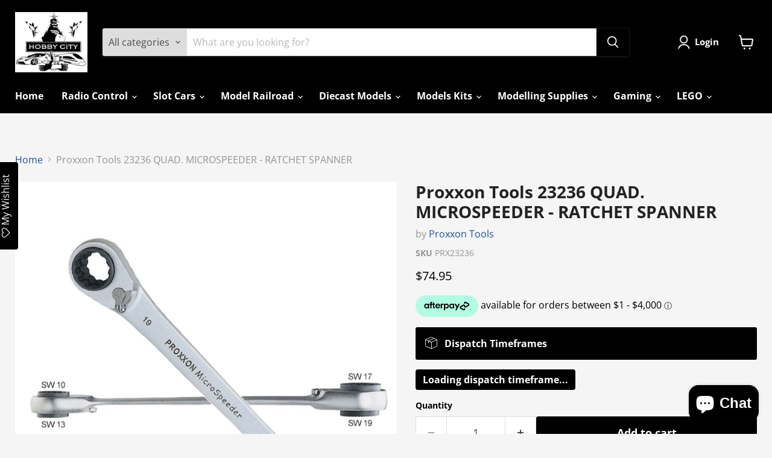

--- FILE ---
content_type: text/html; charset=utf-8
request_url: https://www.hobbycity.nz/products/proxxon-tools-23236-quad-microspeeder-ratchet-spanner
body_size: 56028
content:
<!doctype html>
<html class="no-js no-touch" lang="en">
  <head>
    <meta charset="utf-8">
    <meta http-equiv="x-ua-compatible" content="IE=edge">

    <link rel="preconnect" href="https://cdn.shopify.com">
    <link rel="preconnect" href="https://fonts.shopifycdn.com">
    <link rel="preconnect" href="https://v.shopify.com">
    <link rel="preconnect" href="https://cdn.shopifycloud.com">

    <title>Proxxon Tools 23236 QUAD. MICROSPEEDER - RATCHET SPANNER — Hobby City NZ</title>

    
      <meta name="description" content="Proxxon Tools 23236 QUAD. MICROSPEEDER - RATCHET SPANNER">
    

    
      <link rel="shortcut icon" href="//www.hobbycity.nz/cdn/shop/files/HC_LOGO_500_32x32.jpg?v=1613265913" type="image/png">
    

    
      <link rel="canonical" href="https://www.hobbycity.nz/products/proxxon-tools-23236-quad-microspeeder-ratchet-spanner" />
    

    <meta name="viewport" content="width=device-width">

    
    





<meta property="og:site_name" content="Hobby City NZ">
<meta property="og:url" content="https://www.hobbycity.nz/products/proxxon-tools-23236-quad-microspeeder-ratchet-spanner">
<meta property="og:title" content="Proxxon Tools 23236 QUAD. MICROSPEEDER - RATCHET SPANNER">
<meta property="og:type" content="product">
<meta property="og:description" content="Proxxon Tools 23236 QUAD. MICROSPEEDER - RATCHET SPANNER">




    
    
    

    
    
    <meta
      property="og:image"
      content="https://www.hobbycity.nz/cdn/shop/files/PRX23236_1200x1200.jpg?v=1758518649"
    />
    <meta
      property="og:image:secure_url"
      content="https://www.hobbycity.nz/cdn/shop/files/PRX23236_1200x1200.jpg?v=1758518649"
    />
    <meta property="og:image:width" content="1200" />
    <meta property="og:image:height" content="1200" />
    
    
    <meta property="og:image:alt" content="Proxxon Tools 23236 QUAD. MICROSPEEDER - RATCHET SPANNER - Hobby City NZ" />
  












<meta name="twitter:title" content="Proxxon Tools 23236 QUAD. MICROSPEEDER - RATCHET SPANNER">
<meta name="twitter:description" content="Proxxon Tools 23236 QUAD. MICROSPEEDER - RATCHET SPANNER">


    
    
    
      
      
      <meta name="twitter:card" content="summary">
    
    
    <meta
      property="twitter:image"
      content="https://www.hobbycity.nz/cdn/shop/files/PRX23236_1200x1200_crop_center.jpg?v=1758518649"
    />
    <meta property="twitter:image:width" content="1200" />
    <meta property="twitter:image:height" content="1200" />
    
    
    <meta property="twitter:image:alt" content="Proxxon Tools 23236 QUAD. MICROSPEEDER - RATCHET SPANNER - Hobby City NZ" />
  



    <link rel="preload" href="//www.hobbycity.nz/cdn/fonts/open_sans/opensans_n7.a9393be1574ea8606c68f4441806b2711d0d13e4.woff2" as="font" crossorigin="anonymous">
    <link rel="preload" as="style" href="//www.hobbycity.nz/cdn/shop/t/27/assets/theme.css?v=4723976597941804261766003646"><script async crossorigin fetchpriority="high" src="/cdn/shopifycloud/importmap-polyfill/es-modules-shim.2.4.0.js"></script>
<script type="importmap">
{
  "imports": {
    "element.base-media": "//www.hobbycity.nz/cdn/shop/t/27/assets/element.base-media.js?v=61305152781971747521766003545",
    "element.model": "//www.hobbycity.nz/cdn/shop/t/27/assets/element.model.js?v=101001098341450788491766003546",
    "element.video": "//www.hobbycity.nz/cdn/shop/t/27/assets/element.video.js?v=47354384994497331701766003547",
    "es-module-shims": "//www.hobbycity.nz/cdn/shop/t/27/assets/es-module-shims.min.js?v=3197203922110785981766003549",
    "is-land": "//www.hobbycity.nz/cdn/shop/t/27/assets/is-land.min.js?v=92343381495565747271766003581",
    "lightbox": "//www.hobbycity.nz/cdn/shop/t/27/assets/lightbox.js?v=116354114233759933611766003581",
    "product.gallery": "//www.hobbycity.nz/cdn/shop/t/27/assets/product.gallery.js?v=169430556141423714401766003585",
    "section.slideshow": "//www.hobbycity.nz/cdn/shop/t/27/assets/section.slideshow.js?v=176892809315355130961766003586",
    "util.events": "//www.hobbycity.nz/cdn/shop/t/27/assets/util.events.js?v=163430142883111782711766003603",
    "util.resource-loader": "//www.hobbycity.nz/cdn/shop/t/27/assets/util.resource-loader.js?v=81301169148003274841766003607",
    "utility.stylesheet": "//www.hobbycity.nz/cdn/shop/t/27/assets/utility.stylesheet.js?v=115421978848924304161766003607",
    "vendor.drift-zoom": "//www.hobbycity.nz/cdn/shop/t/27/assets/vendor.drift-zoom.js?v=58010873367620907491766003608",
    "vendor.in-view": "//www.hobbycity.nz/cdn/shop/t/27/assets/vendor.in-view.js?v=126891093837844970591766003609",
    "vendor.photoswipe-ui-default": "//www.hobbycity.nz/cdn/shop/t/27/assets/vendor.photoswipe-ui-default.min.js?v=60644649669025199041766003610",
    "vendor.photoswipe": "//www.hobbycity.nz/cdn/shop/t/27/assets/vendor.photoswipe.min.js?v=169650331104647059261766003611",
    "vendor.swiper": "//www.hobbycity.nz/cdn/shop/t/27/assets/vendor.swiper.js?v=18393553757305362231766003611"
  }
}
</script><script>
  if (!(HTMLScriptElement.supports && HTMLScriptElement.supports('importmap'))) {
    const el = document.createElement('script')
    el.async = true
    el.src = "//www.hobbycity.nz/cdn/shop/t/27/assets/es-module-shims.min.js?v=3197203922110785981766003549"
    document.head.appendChild(el)
  }
</script>
<script type="module" src="//www.hobbycity.nz/cdn/shop/t/27/assets/is-land.min.js?v=92343381495565747271766003581"></script>
<style data-shopify>:root {
    /* Core Sizes */
    --size-0-25: 0.0625rem; /* 1px */
    --size-0-5: 0.125rem; /* 2px */
    --size-1: 0.25rem; /* 4px */
    --size-1-5: 0.375rem; /* 6px */
    --size-2: 0.5rem; /* 8px */
    --size-2-5: 0.625rem; /* 10px */
    --size-3: 0.75rem; /* 12px */
    --size-3-5: 0.875rem; /* 14px */
    --size-4: 1rem; /* 16px */
    --size-4-5: 1.125rem; /* 18px */
    --size-5: 1.25rem; /* 20px */
    --size-5-5: 1.375rem; /* 22px */
    --size-6: 1.5rem; /* 24px */
    --size-6-5: 1.625rem; /* 26px */
    --size-7: 1.75rem; /* 28px */
    --size-7-5: 1.875rem; /* 30px */
    --size-8: 2rem; /* 32px */
    --size-8-5: 2.125rem; /* 34px */
    --size-9: 2.25rem; /* 36px */
    --size-9-5: 2.375rem; /* 38px */
    --size-10: 2.5rem; /* 40px */
    --size-11: 2.75rem; /* 44px */
    --size-12: 3rem; /* 48px */
    --size-14: 3.5rem; /* 56px */
    --size-16: 4rem; /* 64px */
    --size-18: 4.5rem; /* 72px */
    --size-20: 5rem; /* 80px */
    --size-24: 6rem; /* 96px */
    --size-28: 7rem; /* 112px */
    --size-32: 8rem; /* 128px */

    /* Text Sizes */
    --text-size-2: 0.5rem; /* 8px */
    --text-size-2-5: 0.625rem; /* 10px */
    --text-size-3: 0.75rem; /* 12px */
    --text-size-3-5: 0.875rem; /* 14px */
    --text-size-4: 1rem; /* 16px */
    --text-size-4-5: 1.125rem; /* 18px */
    --text-size-5: 1.25rem; /* 20px */
    --text-size-5-5: 1.375rem; /* 22px */
    --text-size-6: 1.5rem; /* 24px */
    --text-size-6-5: 1.625rem; /* 26px */
    --text-size-7: 1.75rem; /* 28px */
    --text-size-7-5: 1.875rem; /* 30px */
    --text-size-8: 2rem; /* 32px */
    --text-size-8-5: 2.125rem; /* 34px */
    --text-size-9: 2.25rem; /* 36px */
    --text-size-9-5: 2.375rem; /* 38px */
    --text-size-10: 2.5rem; /* 40px */
    --text-size-11: 2.75rem; /* 44px */
    --text-size-12: 3rem; /* 48px */
    --text-size-14: 3.5rem; /* 56px */
    --text-size-16: 4rem; /* 64px */
    --text-size-18: 4.5rem; /* 72px */
    --text-size-20: 5rem; /* 80px */
    --text-size-24: 6rem; /* 96px */
    --text-size-28: 7rem; /* 112px */
    --text-size-32: 8rem; /* 128px */

    /* Line */
    --line-size-none: 0px;
    --line-size-xs: 0.5px;
    --line-size-sm: 1px;
    --line-size-md: 2px;
    --line-size-lg: 4px;
    --line-size-xl: 8px;

    /* Gap */
    --gap-size-none: 0px;
    --gap-size-xs: 8px;
    --gap-size-sm: 16px;
    --gap-size-md: 32px;
    --gap-size-lg: 48px;
    --gap-size-xl: 64px;

    /* Radius */
    --radius-xs: 4px;
    --radius-sm: 8px;
    --radius-md: 12px;
    --radius-lg: 16px;
    --radius-xl: 24px;
    --radius-2xl: 32px;
    --radius-none: 0px;
    --radius-full: 999px;

    /* Dropshadow */
    --shadow-none: 0px 0px 0px 0px rgba(0, 0, 0, 0);
    --shadow-sm: 0px 1px 2px 0px rgba(0, 0, 0, 0.08);
    --shadow-md: 0px 2px 4px -1px rgba(0, 0, 0, 0.08);
    --shadow-lg: 0px 8px 16px -4px rgba(0, 0, 0, 0.08);
    --shadow-xl: 0px 16px 32px -6px rgba(0, 0, 0, 0.12);
    --shadow-2xl: 0px 16px 64px -12px rgba(0, 0, 0, 0.22);

    /* Font Weights */
    --font-weight-100: 100;
    --font-weight-200: 200;
    --font-weight-300: 300;
    --font-weight-400: 400;
    --font-weight-500: 500;
    --font-weight-600: 600;
    --font-weight-700: 700;
    --font-weight-800: 800;
    --font-weight-900: 900;

    /* Letter Spacings */
    --letter-space-2xs: -0.05em;
    --letter-space-xs: -0.03em;
    --letter-space-sm: -0.015em;
    --letter-space-md: 0em;
    --letter-space-lg: 0.015em;
    --letter-space-xl: 0.03em;
    --letter-space-2xl: 0.05em;
    --letter-space-3xl: 0.08em;
    --letter-space-4xl: 0.12em;

    /* Line Heights */
    --line-height-2xs: 0.9;
    --line-height-xs: 1;
    --line-height-sm: 1.1;
    --line-height-md: 1.2;
    --line-height-lg: 1.5;
    --line-height-xl: 1.7;
    --line-height-2xl: 2;

    /* Color Shades */
    --shade-0: 0%;
    --shade-4: 4%;
    --shade-8: 8%;
    --shade-12: 12%;
    --shade-16: 16%;
    --shade-20: 20%;
    --shade-30: 30%;
    --shade-40: 40%;
    --shade-50: 50%;
    --shade-60: 60%;
    --shade-70: 70%;
    --shade-80: 80%;
    --shade-90: 90%;
    --shade-100: 100%;
  }</style><style data-shopify>/* Root Variables */
  :root {
    --root-font-size: 16px;
    --root-color-primary: #000;
    --root-color-secondary: #fff;
  }

  /* Colors */
  :root {
    --color-primary: var(--root-color-primary);
    --color-secondary: var(--root-color-secondary);
    --color-focus: #4a9afc;
    --color-error: #ba4444;
    --color-price: var(--color-primary);
    --color-text-savings: var(--color-primary);
    --disabled-grey: #f6f6f6;
    --disabled-border: #b6b6b6;
    --disabled-grey-text: #b6b6b6;
    --success-green: #56ad6a;
    --success-green-bg: #ecfef0;
    --color-sticky-nav-links: #fff;
  }

  /* Body Font Stack */
  :root {
    --body-font-family: 'Arial';
    --body-font-family-fallback: 'sans-serif';
    --body-font-weight: var(--font-weight-400);
    --body-letter-spacing: var(--letter-space-md);
    --body-line-height: var(--line-height-md);
    --body-text-transform: none;
    --body-lg-font-size: var(--text-size-4);
    --body-md-font-size: var(--text-size-3-5);
    --body-sm-font-size: var(--text-size-3);
    --body-xs-font-size: var(--text-size-2-5);

    @media screen and (min-width: 769px) {
      --body-lg-font-size: var(--text-size-4-5);
      --body-md-font-size: var(--text-size-4);
      --body-sm-font-size: var(--text-size-3-5);
      --body-xs-font-size: var(--text-size-3);
    }
  }

  /* Heading Font Stack */
  :root {
    --heading-font-family: 'Arial';
    --heading-font-family-fallback: 'sans-serif';
    --heading-font-weight: var(--font-weight-700);
    --heading-letter-spacing: var(--letter-space-md);

    --heading-2xl-line-height: var(--line-height-md);
    --heading-xl-line-height: var(--line-height-md);
    --heading-lg-line-height: var(--line-height-md);
    --heading-md-line-height: var(--line-height-md);
    --heading-sm-line-height: var(--line-height-md);
    --heading-xs-line-height: var(--line-height-md);

    --heading-2xl-font-size: var(--text-size-12);
    --heading-xl-font-size: var(--text-size-8);
    --heading-lg-font-size: var(--text-size-6);
    --heading-md-font-size: var(--text-size-5);
    --heading-sm-font-size: var(--text-size-4-5);
    --heading-xs-font-size: var(--text-size-4);

    @media screen and (min-width: 769px) {
      --heading-2xl-font-size: var(--text-size-16);
      --heading-xl-font-size: var(--text-size-12);
      --heading-lg-font-size: var(--text-size-8);
      --heading-md-font-size: var(--text-size-6);
      --heading-sm-font-size: var(--text-size-5);
      --heading-xs-font-size: var(--text-size-4-5);
    }
  }

  /* Accent Font Stack */
  :root {
    --accent-font-family: 'Arial';
    --accent-font-family-fallback: 'sans-serif';
    --accent-font-weight: var(--font-weight-400);
    --accent-letter-spacing: var(--letter-space-4xl);
    --accent-line-height: var(--line-height-md);
    --accent-text-transform: uppercase;
  }

  /* ==================================================================== */
  /* OLD CSS VARIABLES THAT NEEDS TO 🔥 */
  /* ==================================================================== */
  :root {
    --z-index-modal: 30;
    --z-index-toolbar: 7;
    --z-index-header: 6;
    --z-index-header-submenu: 7;
    --z-index-header-bottom-row: 3;
    --z-index-header-drawers: 5;
    --z-index-header-drawers-mobile: 3;
    --z-index-header-search: 7;
    --z-index-loader: 4;
    --z-index-header-search-overlay: 1;
    --url-ico-select: url(//www.hobbycity.nz/cdn/shop/t/27/assets/ico-select.svg);
    --url-swirl-svg: url(//www.hobbycity.nz/cdn/shop/t/27/assets/swirl.svg);
    --header-padding-bottom: 0;
    --gutter: 30px;
    --page-width: 1500px;
    --page-width-narrow: 1000px;
    --page-width-gutter-small: 17px;
    --grid-gutter: 22px;
    --grid-gutter-small: 16px;
    --slide-curve: 0.25s cubic-bezier(0.165, 0.84, 0.44, 1);
    --drawer-box-shadow: 0 10px 25px rgba(0, 0, 0, 0.15);
    --product-grid-margin: 10px;
    --product-grid-padding: 12px;
    --product-radius: 10px;
    --page-top-padding: 35px;
    --page-narrow: 780px;
    --page-width-padding: 40px;
    --grid-gutter: 22px;
    --index-section-padding: 60px;
    --section-header-bottom: 40px;
    --size-chart-margin: 30px 0;
    --size-chart-icon-margin: 5px;
    --newsletter-reminder-padding: 20px 30px 20px 25px;
    --text-frame-margin: 10px;
    --desktop-menu-chevron-size: 10px;
    --site-nav-item-padding: 20px;
    --site-nav-item-padding-top-bottom: 16px;
    --site-nav-icon-padding: 12px;
  }

  @media screen and (max-width: 768px) {
    :root {
      --page-top-padding: 15px;
      --page-narrow: 330px;
      --page-width-padding: 17px;
      --grid-gutter: 16px;
      --index-section-padding: 40px;
      --section-header-bottom: 25px;
      --text-frame-margin: 7px;
    }
  }</style>
<style data-shopify>:root {
    --text-size-scale-n-4: var(--text-size-2); /* 8px */
    --text-size-scale-n-3: var(--text-size-2-5); /* 10px */
    --text-size-scale-n-2: var(--text-size-3); /* 12px */
    --text-size-scale-n-1: var(--text-size-3-5); /* 14px */
    --text-size-scale-n0: var(--text-size-4); /* 16px */
    --text-size-scale-n1: var(--text-size-4-5); /* 18px */
    --text-size-scale-n2: var(--text-size-5); /* 20px */
    --text-size-scale-n3: var(--text-size-6); /* 24px */
    --text-size-scale-n4: var(--text-size-6-5); /* 26px */
    --text-size-scale-n5: var(--text-size-7); /* 28px */
    --text-size-scale-n6: var(--text-size-8); /* 32px */
    --text-size-scale-n7: var(--text-size-9); /* 36px */
    --text-size-scale-n8: var(--text-size-10); /* 40px */
    --text-size-scale-n9: var(--text-size-12); /* 48px */
    --text-size-scale-n10: var(--text-size-14); /* 56px */
    --text-size-scale-n11: var(--text-size-16); /* 64px */
    --text-size-scale-n12: var(--text-size-18); /* 72px */
    --text-size-scale-n13: var(--text-size-20); /* 80px */
    --text-size-scale-n14: var(--text-size-24); /* 96px */

    --font-weight-scale-n-3: var(--font-weight-100);
    --font-weight-scale-n-2: var(--font-weight-200);
    --font-weight-scale-n-1: var(--font-weight-300);
    --font-weight-scale-n0: var(--font-weight-400);
    --font-weight-scale-n1: var(--font-weight-500);
    --font-weight-scale-n2: var(--font-weight-600);
    --font-weight-scale-n3: var(--font-weight-700);
    --font-weight-scale-n4: var(--font-weight-800);
    --font-weight-scale-n5: var(--font-weight-900);

    --letter-spacing-scale-n-3: var(--letter-space-2xs);
    --letter-spacing-scale-n-2: var(--letter-space-xs);
    --letter-spacing-scale-n-1: var(--letter-space-sm);
    --letter-spacing-scale-n0: var(--letter-space-md);
    --letter-spacing-scale-n1: var(--letter-space-lg);
    --letter-spacing-scale-n2: var(--letter-space-xl);
    --letter-spacing-scale-n3: var(--letter-space-2xl);
    --letter-spacing-scale-n4: var(--letter-space-3xl);
    --letter-spacing-scale-n5: var(--letter-space-4xl);

    --line-height-scale-n-3: var(--line-height-2xs);
    --line-height-scale-n-2: var(--line-height-xs);
    --line-height-scale-n-1: var(--line-height-sm);
    --line-height-scale-n0: var(--line-height-md);
    --line-height-scale-n1: var(--line-height-lg);
    --line-height-scale-n2: var(--line-height-xl);
    --line-height-scale-n3: var(--line-height-2xl);

    /* Body Font Scales *//* Heading Font Scales *//* Accent Font Scales */@media screen and (min-width: 769px) {
      /* Body Font Desktop Sizes *//* Heading Desktop Font Sizes */}
  }</style>
<style data-shopify>:root {
    

    
  }

  

  

  /* LEGACY TOKENS THAT WE NEED TO KILLLLLLLLLLLLL */
  /* --------------------------------------------- */

  :root {
    /* Fixed colors */
    --color-price: ;
    --color-text-savings: ;

    /* TODO: Move to component that uses this */
    --color-button-primary: #000; /* TODO: Remove this */
    --color-button-primary-light: #1a1a1a; /* TODO: Remove this */
    --color-button-primary-dim: #000000; /* TODO: Remove this */
    --color-button-primary-text: #ffffff; /* TODO: Remove this */

    --color-sale-tag: ;
    --color-sale-tag-text: ;
  }</style><style data-shopify>
  :root {
    

    --color-background: #fff;
    --color-background-alpha-0: rgba(255, 255, 255, 0);
    --color-background-alpha-90: rgba(255, 255, 255, 0.9);

    /* Typography */
    
    
    --color-headings: #1d1d1d;
    --color-text: #1d1d1d;

    --color-text-05: #f4f4f4;
    --color-text-05-alpha-0: rgba(244, 244, 244, 0);

    --color-text-hover: #1d1d1d;
    --color-text-light: #1d1d1d;
    --color-links: #046e82;
    --color-link-hover: #1d1d1d;

    /* Products */
    --color-products-in-stock: #268c0b;
    --color-products-low-stock: #cc1313;
    --color-products-no-stock: #121212;

    /* Buttons */
    
    

    --color-button-text: #ffffff;
    --color-button-background: #f04f36;
    --color-button-background-hover: #f2614a;

    --color-button-background-focus: #dddddd;
    --color-button-disable: #939393;

    --color-button-secondary-text: #f04f36;
    --color-button-secondary-background: #ffffff;
    --color-button-secondary-background-hover: #ffffff;
    --color-button-secondary-background-focus: #e6e6e6;
    --color-button-secondary-border: #dddddd;
    --color-button-secondary-border-hover: #c7c7c7;

    --button-primary-text-color: #ffffff;
    --button-primary-text-color-highlight: #ffffff;
    --button-primary-bg-color: #000000;
    --button-primary-bg-color-highlight: #606060;
    --button-primary-border-color: rgba(0,0,0,0);
    --button-primary-border-color-highlight: rgba(0,0,0,0);

    --button-secondary-text-color: #000000;
    --button-secondary-text-color-highlight: #ffffff;
    --button-secondary-bg-color: rgba(0,0,0,0);
    --button-secondary-bg-color-highlight: #000000;
    --button-secondary-border-color: #000000;
    --button-secondary-border-color-highlight: #000000;

    --button-link-text-color: #000000;
    --button-link-text-color-highlight: #ccc;

    /* Header */
    --color-header-text: #1d1d1d;
    --color-header-background: #fff;

    /* Forms */
    
    --color-input-text: #4d4d4d;

    --color-input-text-hover: #dddddd;

    --color-input-background: #fff;
    --color-input-background-hover: #f4f4f4;

    --color-input-border: #dddddd;
    --color-input-border-alpha-25: rgba(221, 221, 221, 0.25);


    --color-input-border-morph-2: #c7c7c7;
    --color-input-border-morph-4: #b1b1b1;
    --color-input-border-morph-10: #858585;
    --color-input-border-morph-12: #767676;

    --color-input-border-hover: #c7c7c7;

    --color-product-sale-accent: #f04f36;
    --color-product-review-star: #ffab41;

    /* Footer */
    --color-footer-text: #1d1d1d;

    --color-footer-background: #f5f3ed;


    --color-footer-link: #3c3c3c;
    --color-footer-color-alt: rgba(29, 29, 29, 0.8);
    --color-additional-accent: rgba(29, 29, 29, 0.5);

    /* Placeholders */
    --color-placeholder-background: #ededed;
    --color-placeholder-fill: #b0b0b0;

    /* General */
    
    
    
    --color-black: #000;
    --color-white: #fff;

    --color-border: #808080;
    --color-border-modify: rgba(128, 128, 128, 0.3);
    --color-border-less-soft: rgba(0, 0, 0, 0.25);
    --color-border-soft: rgba(0, 0, 0, 0.15);
    --color-border-softer: rgba(0, 0, 0, 0.1);


    --color-overlay-background: Liquid error (snippets/head.styles.legacy-settings-color line 118): Alpha must be a float between 0 and 1;


    --color-background-8: #ededed;
    --color-background-4: #f6f6f6;

    --color-background-light: #f2f2f2;
    --color-search-category-background: #e8e8e8;

    --color-box-shadow-border: rgba(128, 128, 128, 0.16);
    --color-box-shadow-shadow: rgba(128, 128, 128, 0.11);
    --color-box-shadow-border-focused: rgba(128, 128, 128, 0.5);
    --color-box-shadow-shadow-focused: rgba(128, 128, 128, 0.5);

    --color-box-shadow-shadow-headings: rgba(128, 128, 128, 0.05);

    --color-error: #f05d5d;
    --color-success: #51a551;
    --color-warning: #dfa354;
    --color-highlight: #fffbd9;
    --color-notice: --color-text;
    --color-sale: --color-product-sale-accent;
    --color-star: --color-product-review-star;
    --color-star-empty: #8e8e8e;

    --color-facebook: #425dab;
    --color-x: #000;
    --color-pinterest: #bd1c1c;
    --color-linkedin: #0077B5;
  }
</style>
<style data-shopify>:root {
    --heading-font-family: 'Open Sans', sans-serif;
    --heading-font-weight: 400;
    --heading-letter-spacing: 0px;
    --body-font-family: 'Open Sans', sans-serif;

    --heading-font-style: normal;
    --subheading-font-family: 'Open Sans', sans-serif;
    --button-font-family: 'Open Sans', sans-serif;

    /* Font sizes */
    --heading-xl-font-size: 40px;
    --heading-lg-font-size: 20px;
    --body-md-font-size: 15px;

    --button-primary-font-size: 1rem;
    --button-primary-line-height: inherit;

    --button-secondary-font-size: 1rem;
    --button-secondary-line-height: inherit;

    --button-link-style-font-size: 1rem;
    --button-link-style-line-height: inherit;

    --heading-responsive: 1;
    --subheading-responsive: 1;

    /* Button styles */
    --button-font-weight: 700;
    --button-font-style: normal;
    --button-letter-spacing: 0px;
    --button-transition-speed: 0.3s;
    --button-font-capitalization: none;

    --button-primary-border-radius: 0px;
    --button-secondary-border-radius: 0px;
    --button-link-underline-thickness: 1px;
    --button-link-underline-style: solid;
  }</style>



<style data-shopify>
  :root {
    /* Backgrounds */
    
    

    --color-background: 
      
rgb(245, 245, 245)
    ;
    --color-background-alpha-0: rgba(245, 245, 245, 0);
    --color-background-alpha-90: rgba(245, 245, 245, 0.9);

    /* Typography */
    --color-headings: #222222;
    --color-text: #000000;

    --color-text-05: #e9e9e9;
    --color-text-05-alpha-0: rgba(233, 233, 233, 0);

    
    

    
    
    
    

    --color-text-hover: 
      
#262626
    ;
    --color-text-light: #949494;
    --color-links: #2152a1;

    
    
    

    --color-link-hover: 
      
#1c4588
    ;

    /* Products */
    --color-products-in-stock: #3C9342;
    --color-products-low-stock: #E99114;
    --color-products-no-stock: #BF262F;

    /* Buttons */
    --color-button-text: #ffffff;
    --color-button-background: #000000;
    --color-button-background-hover: rgb(25, 25, 25);

    
    

    --color-button-background-focus: 
      
#0f0f0f
    ;
    --color-button-disable: #000000;

    --color-button-secondary-text: #ffffff;
    --color-button-secondary-background: #000000;
    --color-button-secondary-background-hover: rgb(49, 49, 49);

    
    

    --color-button-secondary-background-focus: 
      
#0f0f0f
    ;
    --color-button-secondary-border: #000000;

    
    

    --color-button-secondary-border-hover: 
      
#0f0f0f
    ;

    /* Header */
    --color-header-text: #ffffff;

    
    

    --color-header-background: 
      
rgb(0, 0, 0)
    ;

    /* Forms */
    --color-input-text: #4d4d4d;

    
    

    --color-input-text-hover: 
      
#434343
    ;

    --color-input-background: #ffffff;
    --color-input-background-hover: #e9e9e9;

    --color-input-border: #dddddd;
    --color-input-border-alpha-25: rgba(221, 221, 221, 0.25);

    

    
    

    
    

    
    

    
    

    --color-input-border-morph-2: 
      
#cecece
    ;
    --color-input-border-morph-4: 
      
#bebebe
    ;
    --color-input-border-morph-10: 
      
#919191
    ;
    --color-input-border-morph-12: 
      
#818181
    ;

    --color-input-border-hover: 
      
#cecece
    ;

    --color-product-sale-accent: #de0101;
    --color-product-review-star: #f6c347;

    /* Footer */
    --color-footer-text: #ffffff;

    
    

    --color-footer-background: 
      
rgb(0, 0, 0)
    ;

    
    

    --color-footer-link: 
      
#ebebeb
    ;
    --color-footer-color-alt: rgba(255, 255, 255, 0.8);
    --color-additional-accent: rgba(255, 255, 255, 0.5);

    /* Placeholders */
    --color-placeholder-background: #e1e1e1;
    --color-placeholder-fill: #9f9f9f;

    /* General */
    
    

    --color-black: #000;
    --color-white: #fff;

    
    
    
    

    
    

    --color-border: rgb(123, 123, 123);
    --color-border-modify: rgba(123, 123, 123, 0.3);
    --color-border-less-soft: rgba(0, 0, 0, 0.25);
    --color-border-soft: rgba(0, 0, 0, 0.15);
    --color-border-softer: rgba(0, 0, 0, 0.1);

    

    --color-overlay-background: rgba(0, 0, 0, 0.5);

    

    --color-background-8: #e1e1e1;
    --color-background-4: #ebebeb;

    --color-background-light: #e9e9e9;
    --color-search-category-background: #dddddd;

    --color-box-shadow-border: rgba(123, 123, 123, 0.16);
    --color-box-shadow-shadow: rgba(123, 123, 123, 0.11);
    --color-box-shadow-border-focused: rgba(123, 123, 123, 0.5);
    --color-box-shadow-shadow-focused: rgba(123, 123, 123, 0.5);

    --color-box-shadow-shadow-headings: rgba(123, 123, 123, 0.05);

    --color-error: #f05d5d;
    --color-success: #51a551;
    --color-warning: #dfa354;
    --color-highlight: #fffbd9;
    --color-notice: --color-text;
    --color-sale: --color-product-sale-accent;
    --color-star: --color-product-review-star;
    --color-star-empty: #7b7b7b;

    --color-facebook: #425dab;
    --color-x: #000;
    --color-pinterest: #bd1c1c;
    --color-linkedin: #0077B5;
  }
</style>

<style data-shopify>:root {
    /* Override heading font stack with empire legacy settings */
    --heading-font-family: "Open Sans",sans-serif;
    --heading-font-scale: 1.0;
    --heading-font-weight: 700;
    --heading-font-style: normal;
    --heading-font-capitalization: initial;
    --heading-letter-spacing: 0.0em;
    --subheading-font-family: 'Nunito Sans', sans-serif;
    --button-font-family: "Open Sans",sans-serif;
    --button-font-capitalization: initial;
    --button-letter-spacing: 0.0em;

    --heading-responsive: 1;
    --subheading-responsive: 1;
    --body-font-family: "Open Sans";
  }</style><script>window.performance && window.performance.mark && window.performance.mark('shopify.content_for_header.start');</script><meta name="google-site-verification" content="ePTlRpOnDJCR_xlm5qxDeizZdU21MJfOKAfk6bTNkhw">
<meta name="facebook-domain-verification" content="da1to6y3jjpkzwzwxgbjajegr9m5es">
<meta id="shopify-digital-wallet" name="shopify-digital-wallet" content="/21945657/digital_wallets/dialog">
<meta name="shopify-checkout-api-token" content="07bfdf3355c146436e5a690ae82b6eef">
<meta id="in-context-paypal-metadata" data-shop-id="21945657" data-venmo-supported="false" data-environment="production" data-locale="en_US" data-paypal-v4="true" data-currency="NZD">
<link rel="alternate" type="application/json+oembed" href="https://www.hobbycity.nz/products/proxxon-tools-23236-quad-microspeeder-ratchet-spanner.oembed">
<script async="async" src="/checkouts/internal/preloads.js?locale=en-NZ"></script>
<link rel="preconnect" href="https://shop.app" crossorigin="anonymous">
<script async="async" src="https://shop.app/checkouts/internal/preloads.js?locale=en-NZ&shop_id=21945657" crossorigin="anonymous"></script>
<script id="apple-pay-shop-capabilities" type="application/json">{"shopId":21945657,"countryCode":"NZ","currencyCode":"NZD","merchantCapabilities":["supports3DS"],"merchantId":"gid:\/\/shopify\/Shop\/21945657","merchantName":"Hobby City NZ","requiredBillingContactFields":["postalAddress","email","phone"],"requiredShippingContactFields":["postalAddress","email","phone"],"shippingType":"shipping","supportedNetworks":["visa","masterCard","amex","jcb"],"total":{"type":"pending","label":"Hobby City NZ","amount":"1.00"},"shopifyPaymentsEnabled":true,"supportsSubscriptions":true}</script>
<script id="shopify-features" type="application/json">{"accessToken":"07bfdf3355c146436e5a690ae82b6eef","betas":["rich-media-storefront-analytics"],"domain":"www.hobbycity.nz","predictiveSearch":true,"shopId":21945657,"locale":"en"}</script>
<script>var Shopify = Shopify || {};
Shopify.shop = "hobby-city-nz.myshopify.com";
Shopify.locale = "en";
Shopify.currency = {"active":"NZD","rate":"1.0"};
Shopify.country = "NZ";
Shopify.theme = {"name":"Empire (DEC2025) - Boxing Day","id":155789623533,"schema_name":"Empire","schema_version":"12.1.1","theme_store_id":null,"role":"main"};
Shopify.theme.handle = "null";
Shopify.theme.style = {"id":null,"handle":null};
Shopify.cdnHost = "www.hobbycity.nz/cdn";
Shopify.routes = Shopify.routes || {};
Shopify.routes.root = "/";</script>
<script type="module">!function(o){(o.Shopify=o.Shopify||{}).modules=!0}(window);</script>
<script>!function(o){function n(){var o=[];function n(){o.push(Array.prototype.slice.apply(arguments))}return n.q=o,n}var t=o.Shopify=o.Shopify||{};t.loadFeatures=n(),t.autoloadFeatures=n()}(window);</script>
<script>
  window.ShopifyPay = window.ShopifyPay || {};
  window.ShopifyPay.apiHost = "shop.app\/pay";
  window.ShopifyPay.redirectState = null;
</script>
<script id="shop-js-analytics" type="application/json">{"pageType":"product"}</script>
<script defer="defer" async type="module" src="//www.hobbycity.nz/cdn/shopifycloud/shop-js/modules/v2/client.init-shop-cart-sync_C5BV16lS.en.esm.js"></script>
<script defer="defer" async type="module" src="//www.hobbycity.nz/cdn/shopifycloud/shop-js/modules/v2/chunk.common_CygWptCX.esm.js"></script>
<script type="module">
  await import("//www.hobbycity.nz/cdn/shopifycloud/shop-js/modules/v2/client.init-shop-cart-sync_C5BV16lS.en.esm.js");
await import("//www.hobbycity.nz/cdn/shopifycloud/shop-js/modules/v2/chunk.common_CygWptCX.esm.js");

  window.Shopify.SignInWithShop?.initShopCartSync?.({"fedCMEnabled":true,"windoidEnabled":true});

</script>
<script>
  window.Shopify = window.Shopify || {};
  if (!window.Shopify.featureAssets) window.Shopify.featureAssets = {};
  window.Shopify.featureAssets['shop-js'] = {"shop-cart-sync":["modules/v2/client.shop-cart-sync_ZFArdW7E.en.esm.js","modules/v2/chunk.common_CygWptCX.esm.js"],"init-fed-cm":["modules/v2/client.init-fed-cm_CmiC4vf6.en.esm.js","modules/v2/chunk.common_CygWptCX.esm.js"],"shop-button":["modules/v2/client.shop-button_tlx5R9nI.en.esm.js","modules/v2/chunk.common_CygWptCX.esm.js"],"shop-cash-offers":["modules/v2/client.shop-cash-offers_DOA2yAJr.en.esm.js","modules/v2/chunk.common_CygWptCX.esm.js","modules/v2/chunk.modal_D71HUcav.esm.js"],"init-windoid":["modules/v2/client.init-windoid_sURxWdc1.en.esm.js","modules/v2/chunk.common_CygWptCX.esm.js"],"shop-toast-manager":["modules/v2/client.shop-toast-manager_ClPi3nE9.en.esm.js","modules/v2/chunk.common_CygWptCX.esm.js"],"init-shop-email-lookup-coordinator":["modules/v2/client.init-shop-email-lookup-coordinator_B8hsDcYM.en.esm.js","modules/v2/chunk.common_CygWptCX.esm.js"],"init-shop-cart-sync":["modules/v2/client.init-shop-cart-sync_C5BV16lS.en.esm.js","modules/v2/chunk.common_CygWptCX.esm.js"],"avatar":["modules/v2/client.avatar_BTnouDA3.en.esm.js"],"pay-button":["modules/v2/client.pay-button_FdsNuTd3.en.esm.js","modules/v2/chunk.common_CygWptCX.esm.js"],"init-customer-accounts":["modules/v2/client.init-customer-accounts_DxDtT_ad.en.esm.js","modules/v2/client.shop-login-button_C5VAVYt1.en.esm.js","modules/v2/chunk.common_CygWptCX.esm.js","modules/v2/chunk.modal_D71HUcav.esm.js"],"init-shop-for-new-customer-accounts":["modules/v2/client.init-shop-for-new-customer-accounts_ChsxoAhi.en.esm.js","modules/v2/client.shop-login-button_C5VAVYt1.en.esm.js","modules/v2/chunk.common_CygWptCX.esm.js","modules/v2/chunk.modal_D71HUcav.esm.js"],"shop-login-button":["modules/v2/client.shop-login-button_C5VAVYt1.en.esm.js","modules/v2/chunk.common_CygWptCX.esm.js","modules/v2/chunk.modal_D71HUcav.esm.js"],"init-customer-accounts-sign-up":["modules/v2/client.init-customer-accounts-sign-up_CPSyQ0Tj.en.esm.js","modules/v2/client.shop-login-button_C5VAVYt1.en.esm.js","modules/v2/chunk.common_CygWptCX.esm.js","modules/v2/chunk.modal_D71HUcav.esm.js"],"shop-follow-button":["modules/v2/client.shop-follow-button_Cva4Ekp9.en.esm.js","modules/v2/chunk.common_CygWptCX.esm.js","modules/v2/chunk.modal_D71HUcav.esm.js"],"checkout-modal":["modules/v2/client.checkout-modal_BPM8l0SH.en.esm.js","modules/v2/chunk.common_CygWptCX.esm.js","modules/v2/chunk.modal_D71HUcav.esm.js"],"lead-capture":["modules/v2/client.lead-capture_Bi8yE_yS.en.esm.js","modules/v2/chunk.common_CygWptCX.esm.js","modules/v2/chunk.modal_D71HUcav.esm.js"],"shop-login":["modules/v2/client.shop-login_D6lNrXab.en.esm.js","modules/v2/chunk.common_CygWptCX.esm.js","modules/v2/chunk.modal_D71HUcav.esm.js"],"payment-terms":["modules/v2/client.payment-terms_CZxnsJam.en.esm.js","modules/v2/chunk.common_CygWptCX.esm.js","modules/v2/chunk.modal_D71HUcav.esm.js"]};
</script>
<script>(function() {
  var isLoaded = false;
  function asyncLoad() {
    if (isLoaded) return;
    isLoaded = true;
    var urls = ["https:\/\/labelmaker.b-cdn.net\/js\/labelmaker.js?shop=hobby-city-nz.myshopify.com","https:\/\/labelmaker.b-cdn.net\/js\/labelmaker.js?shop=hobby-city-nz.myshopify.com","https:\/\/labelmaker.b-cdn.net\/js\/labelmaker.js?shop=hobby-city-nz.myshopify.com","https:\/\/labelmaker.b-cdn.net\/js\/labelmaker.js?shop=hobby-city-nz.myshopify.com","https:\/\/labelmaker.b-cdn.net\/js\/labelmaker.js?shop=hobby-city-nz.myshopify.com","https:\/\/static-us.afterpay.com\/shopify\/afterpay-attract\/afterpay-attract-widget.js?shop=hobby-city-nz.myshopify.com","https:\/\/chimpstatic.com\/mcjs-connected\/js\/users\/373a025119b51c279a5a73226\/6db469da5eaf3cad1440b81a7.js?shop=hobby-city-nz.myshopify.com","https:\/\/cdn.logbase.io\/lb-upsell-wrapper.js?shop=hobby-city-nz.myshopify.com","https:\/\/geostock.nyc3.digitaloceanspaces.com\/js\/inventoryLocation.js?shop=hobby-city-nz.myshopify.com","https:\/\/assets.smartwishlist.webmarked.net\/static\/v6\/smartwishlist.js?shop=hobby-city-nz.myshopify.com"];
    for (var i = 0; i < urls.length; i++) {
      var s = document.createElement('script');
      s.type = 'text/javascript';
      s.async = true;
      s.src = urls[i];
      var x = document.getElementsByTagName('script')[0];
      x.parentNode.insertBefore(s, x);
    }
  };
  if(window.attachEvent) {
    window.attachEvent('onload', asyncLoad);
  } else {
    window.addEventListener('load', asyncLoad, false);
  }
})();</script>
<script id="__st">var __st={"a":21945657,"offset":46800,"reqid":"7250e1a6-15bc-4bf6-85d0-3a9ddf0e7c9e-1768767369","pageurl":"www.hobbycity.nz\/products\/proxxon-tools-23236-quad-microspeeder-ratchet-spanner","u":"8a99b2099881","p":"product","rtyp":"product","rid":8135741178093};</script>
<script>window.ShopifyPaypalV4VisibilityTracking = true;</script>
<script id="captcha-bootstrap">!function(){'use strict';const t='contact',e='account',n='new_comment',o=[[t,t],['blogs',n],['comments',n],[t,'customer']],c=[[e,'customer_login'],[e,'guest_login'],[e,'recover_customer_password'],[e,'create_customer']],r=t=>t.map((([t,e])=>`form[action*='/${t}']:not([data-nocaptcha='true']) input[name='form_type'][value='${e}']`)).join(','),a=t=>()=>t?[...document.querySelectorAll(t)].map((t=>t.form)):[];function s(){const t=[...o],e=r(t);return a(e)}const i='password',u='form_key',d=['recaptcha-v3-token','g-recaptcha-response','h-captcha-response',i],f=()=>{try{return window.sessionStorage}catch{return}},m='__shopify_v',_=t=>t.elements[u];function p(t,e,n=!1){try{const o=window.sessionStorage,c=JSON.parse(o.getItem(e)),{data:r}=function(t){const{data:e,action:n}=t;return t[m]||n?{data:e,action:n}:{data:t,action:n}}(c);for(const[e,n]of Object.entries(r))t.elements[e]&&(t.elements[e].value=n);n&&o.removeItem(e)}catch(o){console.error('form repopulation failed',{error:o})}}const l='form_type',E='cptcha';function T(t){t.dataset[E]=!0}const w=window,h=w.document,L='Shopify',v='ce_forms',y='captcha';let A=!1;((t,e)=>{const n=(g='f06e6c50-85a8-45c8-87d0-21a2b65856fe',I='https://cdn.shopify.com/shopifycloud/storefront-forms-hcaptcha/ce_storefront_forms_captcha_hcaptcha.v1.5.2.iife.js',D={infoText:'Protected by hCaptcha',privacyText:'Privacy',termsText:'Terms'},(t,e,n)=>{const o=w[L][v],c=o.bindForm;if(c)return c(t,g,e,D).then(n);var r;o.q.push([[t,g,e,D],n]),r=I,A||(h.body.append(Object.assign(h.createElement('script'),{id:'captcha-provider',async:!0,src:r})),A=!0)});var g,I,D;w[L]=w[L]||{},w[L][v]=w[L][v]||{},w[L][v].q=[],w[L][y]=w[L][y]||{},w[L][y].protect=function(t,e){n(t,void 0,e),T(t)},Object.freeze(w[L][y]),function(t,e,n,w,h,L){const[v,y,A,g]=function(t,e,n){const i=e?o:[],u=t?c:[],d=[...i,...u],f=r(d),m=r(i),_=r(d.filter((([t,e])=>n.includes(e))));return[a(f),a(m),a(_),s()]}(w,h,L),I=t=>{const e=t.target;return e instanceof HTMLFormElement?e:e&&e.form},D=t=>v().includes(t);t.addEventListener('submit',(t=>{const e=I(t);if(!e)return;const n=D(e)&&!e.dataset.hcaptchaBound&&!e.dataset.recaptchaBound,o=_(e),c=g().includes(e)&&(!o||!o.value);(n||c)&&t.preventDefault(),c&&!n&&(function(t){try{if(!f())return;!function(t){const e=f();if(!e)return;const n=_(t);if(!n)return;const o=n.value;o&&e.removeItem(o)}(t);const e=Array.from(Array(32),(()=>Math.random().toString(36)[2])).join('');!function(t,e){_(t)||t.append(Object.assign(document.createElement('input'),{type:'hidden',name:u})),t.elements[u].value=e}(t,e),function(t,e){const n=f();if(!n)return;const o=[...t.querySelectorAll(`input[type='${i}']`)].map((({name:t})=>t)),c=[...d,...o],r={};for(const[a,s]of new FormData(t).entries())c.includes(a)||(r[a]=s);n.setItem(e,JSON.stringify({[m]:1,action:t.action,data:r}))}(t,e)}catch(e){console.error('failed to persist form',e)}}(e),e.submit())}));const S=(t,e)=>{t&&!t.dataset[E]&&(n(t,e.some((e=>e===t))),T(t))};for(const o of['focusin','change'])t.addEventListener(o,(t=>{const e=I(t);D(e)&&S(e,y())}));const B=e.get('form_key'),M=e.get(l),P=B&&M;t.addEventListener('DOMContentLoaded',(()=>{const t=y();if(P)for(const e of t)e.elements[l].value===M&&p(e,B);[...new Set([...A(),...v().filter((t=>'true'===t.dataset.shopifyCaptcha))])].forEach((e=>S(e,t)))}))}(h,new URLSearchParams(w.location.search),n,t,e,['guest_login'])})(!0,!0)}();</script>
<script integrity="sha256-4kQ18oKyAcykRKYeNunJcIwy7WH5gtpwJnB7kiuLZ1E=" data-source-attribution="shopify.loadfeatures" defer="defer" src="//www.hobbycity.nz/cdn/shopifycloud/storefront/assets/storefront/load_feature-a0a9edcb.js" crossorigin="anonymous"></script>
<script crossorigin="anonymous" defer="defer" src="//www.hobbycity.nz/cdn/shopifycloud/storefront/assets/shopify_pay/storefront-65b4c6d7.js?v=20250812"></script>
<script data-source-attribution="shopify.dynamic_checkout.dynamic.init">var Shopify=Shopify||{};Shopify.PaymentButton=Shopify.PaymentButton||{isStorefrontPortableWallets:!0,init:function(){window.Shopify.PaymentButton.init=function(){};var t=document.createElement("script");t.src="https://www.hobbycity.nz/cdn/shopifycloud/portable-wallets/latest/portable-wallets.en.js",t.type="module",document.head.appendChild(t)}};
</script>
<script data-source-attribution="shopify.dynamic_checkout.buyer_consent">
  function portableWalletsHideBuyerConsent(e){var t=document.getElementById("shopify-buyer-consent"),n=document.getElementById("shopify-subscription-policy-button");t&&n&&(t.classList.add("hidden"),t.setAttribute("aria-hidden","true"),n.removeEventListener("click",e))}function portableWalletsShowBuyerConsent(e){var t=document.getElementById("shopify-buyer-consent"),n=document.getElementById("shopify-subscription-policy-button");t&&n&&(t.classList.remove("hidden"),t.removeAttribute("aria-hidden"),n.addEventListener("click",e))}window.Shopify?.PaymentButton&&(window.Shopify.PaymentButton.hideBuyerConsent=portableWalletsHideBuyerConsent,window.Shopify.PaymentButton.showBuyerConsent=portableWalletsShowBuyerConsent);
</script>
<script>
  function portableWalletsCleanup(e){e&&e.src&&console.error("Failed to load portable wallets script "+e.src);var t=document.querySelectorAll("shopify-accelerated-checkout .shopify-payment-button__skeleton, shopify-accelerated-checkout-cart .wallet-cart-button__skeleton"),e=document.getElementById("shopify-buyer-consent");for(let e=0;e<t.length;e++)t[e].remove();e&&e.remove()}function portableWalletsNotLoadedAsModule(e){e instanceof ErrorEvent&&"string"==typeof e.message&&e.message.includes("import.meta")&&"string"==typeof e.filename&&e.filename.includes("portable-wallets")&&(window.removeEventListener("error",portableWalletsNotLoadedAsModule),window.Shopify.PaymentButton.failedToLoad=e,"loading"===document.readyState?document.addEventListener("DOMContentLoaded",window.Shopify.PaymentButton.init):window.Shopify.PaymentButton.init())}window.addEventListener("error",portableWalletsNotLoadedAsModule);
</script>

<script type="module" src="https://www.hobbycity.nz/cdn/shopifycloud/portable-wallets/latest/portable-wallets.en.js" onError="portableWalletsCleanup(this)" crossorigin="anonymous"></script>
<script nomodule>
  document.addEventListener("DOMContentLoaded", portableWalletsCleanup);
</script>

<link id="shopify-accelerated-checkout-styles" rel="stylesheet" media="screen" href="https://www.hobbycity.nz/cdn/shopifycloud/portable-wallets/latest/accelerated-checkout-backwards-compat.css" crossorigin="anonymous">
<style id="shopify-accelerated-checkout-cart">
        #shopify-buyer-consent {
  margin-top: 1em;
  display: inline-block;
  width: 100%;
}

#shopify-buyer-consent.hidden {
  display: none;
}

#shopify-subscription-policy-button {
  background: none;
  border: none;
  padding: 0;
  text-decoration: underline;
  font-size: inherit;
  cursor: pointer;
}

#shopify-subscription-policy-button::before {
  box-shadow: none;
}

      </style>
<link rel="stylesheet" media="screen" href="//www.hobbycity.nz/cdn/shop/t/27/compiled_assets/styles.css?45319">
<script>window.performance && window.performance.mark && window.performance.mark('shopify.content_for_header.end');</script>

    <link href="//www.hobbycity.nz/cdn/shop/t/27/assets/theme.css?v=4723976597941804261766003646" rel="stylesheet" type="text/css" media="all" />

    
      <link href="//www.hobbycity.nz/cdn/shop/t/27/assets/ripple.css?v=100240391239311985871766003646" rel="stylesheet" type="text/css" media="all" />
    

    
    <script>
      window.Theme = window.Theme || {};
      window.Theme.version = '12.1.1';
      window.Theme.name = 'Empire';
      window.Theme.routes = {
        "root_url": "/",
        "account_url": "/account",
        "account_login_url": "https://www.hobbycity.nz/customer_authentication/redirect?locale=en&region_country=NZ",
        "account_logout_url": "/account/logout",
        "account_register_url": "https://shopify.com/21945657/account?locale=en",
        "account_addresses_url": "/account/addresses",
        "collections_url": "/collections",
        "all_products_collection_url": "/collections/all",
        "search_url": "/search",
        "predictive_search_url": "/search/suggest",
        "cart_url": "/cart",
        "cart_add_url": "/cart/add",
        "cart_change_url": "/cart/change",
        "cart_clear_url": "/cart/clear",
        "product_recommendations_url": "/recommendations/products",
      };
    </script>
    
    <META HTTP-EQUIV="Content-type" CONTENT="text/html; charset=UTF-8">
<script>
 function timestamp() { var response = document.getElementById("g-recaptcha-response"); if (response == null || response.value.trim() == "") {var elems = JSON.parse(document.getElementsByName("captcha_settings")[0].value);elems["ts"] = JSON.stringify(new Date().getTime());document.getElementsByName("captcha_settings")[0].value = JSON.stringify(elems); } } setInterval(timestamp, 500); 
</script>
<META HTTP-EQUIV="Content-type" CONTENT="text/html; charset=UTF-8">
<script src="https://www.google.com/recaptcha/api.js"></script>
<script>
 function timestamp() { var response = document.getElementById("g-recaptcha-response"); if (response == null || response.value.trim() == "") {var elems = JSON.parse(document.getElementsByName("captcha_settings")[0].value);elems["ts"] = JSON.stringify(new Date().getTime());document.getElementsByName("captcha_settings")[0].value = JSON.stringify(elems); } } setInterval(timestamp, 500); 
</script>
    <script type="text/javascript" src="//cdn.evgnet.com/beacon/hobbycityevermoretoys/hobbycity/scripts/evergage.min.js"></script>
  


<script>
  document.addEventListener("DOMContentLoaded", function(event) {
    const style = document.getElementById('wsg-custom-style');
    if (typeof window.isWsgCustomer != "undefined" && isWsgCustomer) {
      style.innerHTML = `
        ${style.innerHTML} 
        /* A friend of hideWsg - this will _show_ only for wsg customers. Add class to an element to use */
        .showWsg {
          display: unset;
        }
        /* wholesale only CSS */
        .additional-checkout-buttons, .shopify-payment-button {
          display: none !important;
        }
        .wsg-proxy-container select {
          background-color: 
          ${
        document.querySelector('input').style.backgroundColor
          ? document.querySelector('input').style.backgroundColor
          : 'white'
        } !important;
        }
      `;
    } else {
      style.innerHTML = `
        ${style.innerHTML}
        /* Add CSS rules here for NOT wsg customers - great to hide elements from retail when we can't access the code driving the element */
        
      `;
    }

    if (typeof window.embedButtonBg !== undefined && typeof window.embedButtonText !== undefined && window.embedButtonBg !== window.embedButtonText) {
      style.innerHTML = `
        ${style.innerHTML}
        .wsg-button-fix {
          background: ${embedButtonBg} !important;
          border-color: ${embedButtonBg} !important;
          color: ${embedButtonText} !important;
        }
      `;
    }

    // =========================
    //         CUSTOM JS
    // ==========================
    if (document.querySelector(".wsg-proxy-container")) {
      initNodeObserver(wsgCustomJs);
    }
  })

  function wsgCustomJs() {

    // update button classes
    const button = document.querySelectorAll(".wsg-button-fix");
    let buttonClass = "button-primary";
    buttonClass = buttonClass.split(" ");
    for (let i = 0; i < button.length; i++) {
      button[i].classList.add(... buttonClass);
    }

    // wsgCustomJs window placeholder
    // update secondary btn color on proxy cart
    if (document.getElementById("wsg-checkout-one")) {
      const checkoutButton = document.getElementById("wsg-checkout-one");
      let wsgBtnColor = window.getComputedStyle(checkoutButton).backgroundColor;
      let wsgBtnBackground = "none";
      let wsgBtnBorder = "thin solid " + wsgBtnColor;
      let wsgBtnPadding = window.getComputedStyle(checkoutButton).padding;
      let spofBtn = document.querySelectorAll(".spof-btn");
      for (let i = 0; i < spofBtn.length; i++) {
        spofBtn[i].style.background = wsgBtnBackground;
        spofBtn[i].style.color = wsgBtnColor;
        spofBtn[i].style.border = wsgBtnBorder;
        spofBtn[i].style.padding = wsgBtnPadding;
      }
    }

    // update Quick Order Form label
    if (typeof window.embedSPOFLabel != "undefined" && embedSPOFLabel) {
      document.querySelectorAll(".spof-btn").forEach(function(spofBtn) {
        spofBtn.removeAttribute("data-translation-selector");
        spofBtn.innerHTML = embedSPOFLabel;
      });
    }
  }

  function initNodeObserver(onChangeNodeCallback) {

    // Select the node that will be observed for mutations
    const targetNode = document.querySelector(".wsg-proxy-container");

    // Options for the observer (which mutations to observe)
    const config = {
      attributes: true,
      childList: true,
      subtree: true
    };

    // Callback function to execute when mutations are observed
    const callback = function(mutationsList, observer) {
      for (const mutation of mutationsList) {
        if (mutation.type === 'childList') {
          onChangeNodeCallback();
          observer.disconnect();
        }
      }
    };

    // Create an observer instance linked to the callback function
    const observer = new MutationObserver(callback);

    // Start observing the target node for configured mutations
    observer.observe(targetNode, config);
  }
</script>


<style id="wsg-custom-style">
  /* A friend of hideWsg - this will _show_ only for wsg customers. Add class to an element to use */
  .showWsg {
    display: none;
  }
  /* Signup/login */
  #wsg-signup select,
  #wsg-signup input,
  #wsg-signup textarea {
    height: 46px;
    border: thin solid #d1d1d1;
    padding: 6px 10px;
  }
  #wsg-signup textarea {
    min-height: 100px;
  }
  .wsg-login-input {
    height: 46px;
    border: thin solid #d1d1d1;
    padding: 6px 10px;
  }
  #wsg-signup select {
  }
/*   Quick Order Form */
  .wsg-table td {
    border: none;
    min-width: 150px;
  }
  .wsg-table tr {
    border-bottom: thin solid #d1d1d1; 
    border-left: none;
  }
  .wsg-table input[type="number"] {
    border: thin solid #d1d1d1;
    padding: 5px 15px;
    min-height: 42px;
  }
  #wsg-spof-link a {
    text-decoration: inherit;
    color: inherit;
  }
  .wsg-proxy-container {
    margin-top: 0% !important;
  }
  @media screen and (max-width:768px){
    .wsg-proxy-container .wsg-table input[type="number"] {
        max-width: 80%; 
    }
    .wsg-center img {
      width: 50px !important;
    }
    .wsg-variant-price-area {
      min-width: 70px !important;
    }
  }
  /* Submit button */
  #wsg-cart-update{
    padding: 8px 10px;
    min-height: 45px;
    max-width: 100% !important;
  }
  .wsg-table {
    background: inherit !important;
  }
  .wsg-spof-container-main {
    background: inherit !important;
  }
  /* General fixes */
  .wsg-hide-prices {
    opacity: 0;
  }
  .wsg-ws-only .button {
    margin: 0;
  }
   #wsg-cart-main .spof-btn { 
    text-decoration: none !important; 
  } 
</style>
<!-- Google Tag Manager -->
<script>(function(w,d,s,l,i){w[l]=w[l]||[];w[l].push({'gtm.start':
new Date().getTime(),event:'gtm.js'});var f=d.getElementsByTagName(s)[0],
j=d.createElement(s),dl=l!='dataLayer'?'&l='+l:'';j.async=true;j.src=
'https://www.googletagmanager.com/gtm.js?id='+i+dl;f.parentNode.insertBefore(j,f);
})(window,document,'script','dataLayer','GTM-PB6N4SMB');</script>
<!-- End Google Tag Manager -->
<!-- BEGIN app block: shopify://apps/klaviyo-email-marketing-sms/blocks/klaviyo-onsite-embed/2632fe16-c075-4321-a88b-50b567f42507 -->












  <script async src="https://static.klaviyo.com/onsite/js/Sq6cYe/klaviyo.js?company_id=Sq6cYe"></script>
  <script>!function(){if(!window.klaviyo){window._klOnsite=window._klOnsite||[];try{window.klaviyo=new Proxy({},{get:function(n,i){return"push"===i?function(){var n;(n=window._klOnsite).push.apply(n,arguments)}:function(){for(var n=arguments.length,o=new Array(n),w=0;w<n;w++)o[w]=arguments[w];var t="function"==typeof o[o.length-1]?o.pop():void 0,e=new Promise((function(n){window._klOnsite.push([i].concat(o,[function(i){t&&t(i),n(i)}]))}));return e}}})}catch(n){window.klaviyo=window.klaviyo||[],window.klaviyo.push=function(){var n;(n=window._klOnsite).push.apply(n,arguments)}}}}();</script>

  
    <script id="viewed_product">
      if (item == null) {
        var _learnq = _learnq || [];

        var MetafieldReviews = null
        var MetafieldYotpoRating = null
        var MetafieldYotpoCount = null
        var MetafieldLooxRating = null
        var MetafieldLooxCount = null
        var okendoProduct = null
        var okendoProductReviewCount = null
        var okendoProductReviewAverageValue = null
        try {
          // The following fields are used for Customer Hub recently viewed in order to add reviews.
          // This information is not part of __kla_viewed. Instead, it is part of __kla_viewed_reviewed_items
          MetafieldReviews = {};
          MetafieldYotpoRating = null
          MetafieldYotpoCount = null
          MetafieldLooxRating = null
          MetafieldLooxCount = null

          okendoProduct = null
          // If the okendo metafield is not legacy, it will error, which then requires the new json formatted data
          if (okendoProduct && 'error' in okendoProduct) {
            okendoProduct = null
          }
          okendoProductReviewCount = okendoProduct ? okendoProduct.reviewCount : null
          okendoProductReviewAverageValue = okendoProduct ? okendoProduct.reviewAverageValue : null
        } catch (error) {
          console.error('Error in Klaviyo onsite reviews tracking:', error);
        }

        var item = {
          Name: "Proxxon Tools 23236 QUAD. MICROSPEEDER - RATCHET SPANNER",
          ProductID: 8135741178093,
          Categories: ["Modelling Supplies","New Arrivals","Proxxon Tools - Under $1000","Shop By Price $50 to $100","Top Sellers","Workshop Tools"],
          ImageURL: "https://www.hobbycity.nz/cdn/shop/files/PRX23236_grande.jpg?v=1758518649",
          URL: "https://www.hobbycity.nz/products/proxxon-tools-23236-quad-microspeeder-ratchet-spanner",
          Brand: "Proxxon Tools",
          Price: "$74.95",
          Value: "74.95",
          CompareAtPrice: "$0.00"
        };
        _learnq.push(['track', 'Viewed Product', item]);
        _learnq.push(['trackViewedItem', {
          Title: item.Name,
          ItemId: item.ProductID,
          Categories: item.Categories,
          ImageUrl: item.ImageURL,
          Url: item.URL,
          Metadata: {
            Brand: item.Brand,
            Price: item.Price,
            Value: item.Value,
            CompareAtPrice: item.CompareAtPrice
          },
          metafields:{
            reviews: MetafieldReviews,
            yotpo:{
              rating: MetafieldYotpoRating,
              count: MetafieldYotpoCount,
            },
            loox:{
              rating: MetafieldLooxRating,
              count: MetafieldLooxCount,
            },
            okendo: {
              rating: okendoProductReviewAverageValue,
              count: okendoProductReviewCount,
            }
          }
        }]);
      }
    </script>
  




  <script>
    window.klaviyoReviewsProductDesignMode = false
  </script>







<!-- END app block --><!-- BEGIN app block: shopify://apps/gsc-countdown-timer/blocks/countdown-bar/58dc5b1b-43d2-4209-b1f3-52aff31643ed --><style>
  .gta-block__error {
    display: flex;
    flex-flow: column nowrap;
    gap: 12px;
    padding: 32px;
    border-radius: 12px;
    margin: 12px 0;
    background-color: #fff1e3;
    color: #412d00;
  }

  .gta-block__error-title {
    font-size: 18px;
    font-weight: 600;
    line-height: 28px;
  }

  .gta-block__error-body {
    font-size: 14px;
    line-height: 24px;
  }
</style>

<script>
  (function () {
    try {
      window.GSC_COUNTDOWN_META = {
        product_collections: [{"id":455266861293,"handle":"modelling-supplies","title":"Modelling Supplies","updated_at":"2026-01-19T09:08:56+13:00","body_html":"","published_at":"2025-07-07T12:46:31+12:00","sort_order":"best-selling","template_suffix":"","disjunctive":false,"rules":[{"column":"product_metafield_definition","relation":"equals","condition":"Modelling Supplies"},{"column":"variant_inventory","relation":"greater_than","condition":"0"}],"published_scope":"web"},{"id":33517371441,"handle":"new-arrivals","title":"New Arrivals","updated_at":"2026-01-19T09:08:56+13:00","body_html":"","published_at":"2018-04-29T09:04:22+12:00","sort_order":"created-desc","template_suffix":"","disjunctive":false,"rules":[{"column":"variant_inventory","relation":"greater_than","condition":"0"}],"published_scope":"web"},{"id":405647065325,"handle":"proxxon-tools","title":"Proxxon Tools - Under $1000","updated_at":"2026-01-15T01:02:27+13:00","body_html":"","published_at":"2022-07-29T11:24:10+12:00","sort_order":"best-selling","template_suffix":"","disjunctive":false,"rules":[{"column":"vendor","relation":"equals","condition":"Proxxon Tools"},{"column":"variant_inventory","relation":"greater_than","condition":"0"},{"column":"variant_price","relation":"less_than","condition":"1000"}],"published_scope":"web"},{"id":455888240877,"handle":"shop-by-price-50-to-100","title":"Shop By Price $50 to $100","updated_at":"2026-01-19T01:03:18+13:00","body_html":"","published_at":"2025-07-23T09:00:18+12:00","sort_order":"best-selling","template_suffix":"","disjunctive":false,"rules":[{"column":"variant_price","relation":"greater_than","condition":"50.00"},{"column":"variant_price","relation":"less_than","condition":"100.00"},{"column":"variant_inventory","relation":"greater_than","condition":"0"}],"published_scope":"web"},{"id":80594567217,"handle":"top-sellers","title":"Top Sellers","updated_at":"2026-01-19T01:03:18+13:00","body_html":"","published_at":"2018-12-06T11:09:07+13:00","sort_order":"best-selling","template_suffix":"","disjunctive":false,"rules":[{"column":"variant_inventory","relation":"greater_than","condition":"0"},{"column":"variant_price","relation":"greater_than","condition":"20.00"}],"published_scope":"web"},{"id":458446373101,"handle":"workshop-tools","title":"Workshop Tools","updated_at":"2026-01-15T01:02:27+13:00","body_html":"","published_at":"2025-09-22T12:01:09+12:00","sort_order":"best-selling","template_suffix":"","disjunctive":false,"rules":[{"column":"product_metafield_definition","relation":"equals","condition":"Workshop Tools"},{"column":"variant_inventory","relation":"greater_than","condition":"0"}],"published_scope":"web"}],
        product_tags: ["Brand_Proxxon Tools","Price Range_$50 to $100","Tools","Type_Proxxon Power Tools"],
      };

      const widgets = [{"bar":{"sticky":false,"justify":"center","position":"top","closeButton":{"color":"#ffff00","enabled":true}},"key":"GSC-BAR-kAgpVYraiILz","type":"bar","timer":{"date":"2025-12-31T23:59:00.000+13:00","mode":"date","daily":{"tz":"Etc\/GMT-0","endHours":14,"endMinutes":0,"repeatDays":[0,1,2,3,4,5,6],"startHours":10,"startMinutes":0},"hours":72,"onEnd":"hide","minutes":0,"seconds":0,"scheduling":{"end":null,"start":null}},"content":{"align":"right","items":[{"id":"text-iQnPvRZqwdTI","type":"text","align":"left","color":"#ffff00","value":"Boxing Day","enabled":true,"padding":{"mobile":{},"desktop":{}},"fontFamily":"font1","fontWeight":"700","textTransform":"uppercase","mobileFontSize":"16px","desktopFontSize":"42px","mobileLineHeight":"1.3","desktopLineHeight":"1.2","mobileLetterSpacing":"0","desktopLetterSpacing":"0"},{"id":"text-HroiUnbYXdRD","type":"text","align":"left","color":"#ffff00","value":"Sale ends in:","enabled":true,"padding":{"mobile":{},"desktop":{}},"fontFamily":"font2","fontWeight":"500","textTransform":"uppercase","mobileFontSize":"12px","desktopFontSize":"14px","mobileLineHeight":"1.3","desktopLineHeight":"1.3","mobileLetterSpacing":"0","desktopLetterSpacing":"0"},{"id":"timer-PhYQoxEnMHsT","type":"timer","view":"custom","border":{"size":"2px","color":"#FFFFFF","enabled":false},"digits":{"gap":"8px","color":"#ffff00","fontSize":"58px","fontFamily":"font1","fontWeight":"600"},"labels":{"days":"days","color":"#fdee57","hours":"hours","enabled":true,"minutes":"mins","seconds":"secs","fontSize":"21px","fontFamily":"font2","fontWeight":"500","milliseconds":"ms","textTransform":"uppercase"},"layout":"separate","margin":{"mobile":{},"desktop":{"top":"6px"}},"radius":{"value":"18px","enabled":true},"shadow":{"type":"","color":"black","enabled":true},"enabled":true,"padding":{"mobile":{},"desktop":{"top":"0px"}},"fontSize":{"mobile":"14px","desktop":"18px"},"separator":{"type":"colon","color":"#dbee10","enabled":true},"background":{"blur":"2px","color":"#fc7329","enabled":false},"unitFormat":"d:h:m:s","mobileWidth":"160px","desktopWidth":"320px"},{"id":"button-MoLgBqLQgELr","href":"https:\/\/www.hobbycity.nz\/collections\/black-friday-cyber-monday-deals","type":"button","label":"Shop now","width":"content","border":{"size":"2px","color":"#000000","enabled":false},"margin":{"mobile":{"top":"0px","left":"0px","right":"0px","bottom":"0px"},"desktop":{"top":"0px","left":"0px","right":"0px","bottom":"0px"}},"radius":{"value":"12px","enabled":false},"target":"_self","enabled":true,"padding":{"mobile":{"top":"8px","left":"12px","right":"12px","bottom":"8px"},"desktop":{"top":"5px","left":"40px","right":"40px","bottom":"5px"}},"textColor":"#000000","background":{"blur":"0px","color":"#ffff00","enabled":true},"fontFamily":"font1","fontWeight":"600","textTransform":"uppercase","mobileFontSize":"20px","desktopFontSize":"31px","mobileLetterSpacing":"0","desktopLetterSpacing":"0"},{"id":"coupon-ZyVajdJKbgjr","code":"PASTE YOUR CODE","icon":{"type":"tag","enabled":true},"type":"coupon","label":"Save 35%","action":"copy","border":{"size":"2px","color":"#000000","enabled":true},"margin":{"mobile":{"top":"0px","left":"0px","right":"0px","bottom":"0px"},"desktop":{"top":"0px","left":"0px","right":"0px","bottom":"0px"}},"radius":{"value":"0px","enabled":false},"enabled":false,"padding":{"mobile":{"top":"4px","left":"12px","right":"12px","bottom":"4px"},"desktop":{"top":"8px","left":"16px","right":"16px","bottom":"8px"}},"textColor":"#000000","background":{"blur":"0px","color":"#dcee13","enabled":true},"fontFamily":"font2","fontWeight":"600","textTransform":"uppercase","mobileFontSize":"12px","desktopFontSize":"29px"}],"border":{"size":"1px","color":"#000000","enabled":false},"layout":"column","margin":{"mobile":{"top":"0px","left":"0px","right":"0px","bottom":"0px"},"desktop":{"top":"0px","left":"0px","right":"0px","bottom":"0px"}},"radius":{"value":"8px","enabled":false},"padding":{"mobile":{"top":"4px","left":"0px","right":"0px","bottom":"4px"},"desktop":{"top":"4px","left":"12px","right":"12px","bottom":"4px"}},"mobileGap":"6px","background":{"src":null,"blur":"8px","source":"color","bgColor":"#191919","enabled":true,"overlayColor":"rgba(0,0,0,0)"},"desktopGap":"24px","mobileWidth":"100%","desktopWidth":"400px","backgroundClick":{"url":"","target":"_self","enabled":false}},"enabled":false,"general":{"font1":"Anton, sans-serif","font2":"Oswald, sans-serif","font3":"inherit","preset":"black-friday-bar-1","breakpoint":"768px"},"section":null,"userCss":"","targeting":{"geo":null,"pages":{"cart":true,"home":true,"other":true,"password":true,"products":{"mode":"productsInCollections","tags":[],"enabled":true,"specificProducts":[],"productsInCollections":[{"id":"gid:\/\/shopify\/Collection\/415173771501","handle":"black-friday-cyber-monday-deals"}]},"collections":{"mode":"all","items":[],"enabled":true}}}}];

      if (Array.isArray(window.GSC_COUNTDOWN_WIDGETS)) {
        window.GSC_COUNTDOWN_WIDGETS.push(...widgets);
      } else {
        window.GSC_COUNTDOWN_WIDGETS = widgets || [];
      }
    } catch (e) {
      console.log(e);
    }
  })();
</script>


<!-- END app block --><!-- BEGIN app block: shopify://apps/also-bought/blocks/app-embed-block/b94b27b4-738d-4d92-9e60-43c22d1da3f2 --><script>
    window.codeblackbelt = window.codeblackbelt || {};
    window.codeblackbelt.shop = window.codeblackbelt.shop || 'hobby-city-nz.myshopify.com';
    
        window.codeblackbelt.productId = 8135741178093;</script><script src="//cdn.codeblackbelt.com/widgets/also-bought/main.min.js?version=2026011909+1300" async></script>
<!-- END app block --><script src="https://cdn.shopify.com/extensions/0199c2d0-ec30-7066-86d1-4ce142f7777c/also-bought-66/assets/enable-app-message.js" type="text/javascript" defer="defer"></script>
<link href="https://cdn.shopify.com/extensions/0199c2d0-ec30-7066-86d1-4ce142f7777c/also-bought-66/assets/enable-app-message.css" rel="stylesheet" type="text/css" media="all">
<script src="https://cdn.shopify.com/extensions/019b93c1-bc14-7200-9724-fabc47201519/my-app-115/assets/sdk.js" type="text/javascript" defer="defer"></script>
<link href="https://cdn.shopify.com/extensions/019b93c1-bc14-7200-9724-fabc47201519/my-app-115/assets/sdk.css" rel="stylesheet" type="text/css" media="all">
<script src="https://cdn.shopify.com/extensions/7bc9bb47-adfa-4267-963e-cadee5096caf/inbox-1252/assets/inbox-chat-loader.js" type="text/javascript" defer="defer"></script>
<script src="https://cdn.shopify.com/extensions/019b7cd0-6587-73c3-9937-bcc2249fa2c4/lb-upsell-227/assets/lb-selleasy.js" type="text/javascript" defer="defer"></script>
<script src="https://cdn.shopify.com/extensions/4117aa20-5661-491b-b33c-7b7e70d087de/product-labels-badges-15/assets/labelmaker.js" type="text/javascript" defer="defer"></script>
<script src="https://cdn.shopify.com/extensions/019a0283-dad8-7bc7-bb66-b523cba67540/countdown-app-root-55/assets/gsc-countdown-widget.js" type="text/javascript" defer="defer"></script>
<script src="https://cdn.shopify.com/extensions/b80e817c-8195-4cc3-9e6e-a7c2cd975f3b/afterpay-on-site-messaging-1/assets/messaging-lib-loader.js" type="text/javascript" defer="defer"></script>
<link href="https://monorail-edge.shopifysvc.com" rel="dns-prefetch">
<script>(function(){if ("sendBeacon" in navigator && "performance" in window) {try {var session_token_from_headers = performance.getEntriesByType('navigation')[0].serverTiming.find(x => x.name == '_s').description;} catch {var session_token_from_headers = undefined;}var session_cookie_matches = document.cookie.match(/_shopify_s=([^;]*)/);var session_token_from_cookie = session_cookie_matches && session_cookie_matches.length === 2 ? session_cookie_matches[1] : "";var session_token = session_token_from_headers || session_token_from_cookie || "";function handle_abandonment_event(e) {var entries = performance.getEntries().filter(function(entry) {return /monorail-edge.shopifysvc.com/.test(entry.name);});if (!window.abandonment_tracked && entries.length === 0) {window.abandonment_tracked = true;var currentMs = Date.now();var navigation_start = performance.timing.navigationStart;var payload = {shop_id: 21945657,url: window.location.href,navigation_start,duration: currentMs - navigation_start,session_token,page_type: "product"};window.navigator.sendBeacon("https://monorail-edge.shopifysvc.com/v1/produce", JSON.stringify({schema_id: "online_store_buyer_site_abandonment/1.1",payload: payload,metadata: {event_created_at_ms: currentMs,event_sent_at_ms: currentMs}}));}}window.addEventListener('pagehide', handle_abandonment_event);}}());</script>
<script id="web-pixels-manager-setup">(function e(e,d,r,n,o){if(void 0===o&&(o={}),!Boolean(null===(a=null===(i=window.Shopify)||void 0===i?void 0:i.analytics)||void 0===a?void 0:a.replayQueue)){var i,a;window.Shopify=window.Shopify||{};var t=window.Shopify;t.analytics=t.analytics||{};var s=t.analytics;s.replayQueue=[],s.publish=function(e,d,r){return s.replayQueue.push([e,d,r]),!0};try{self.performance.mark("wpm:start")}catch(e){}var l=function(){var e={modern:/Edge?\/(1{2}[4-9]|1[2-9]\d|[2-9]\d{2}|\d{4,})\.\d+(\.\d+|)|Firefox\/(1{2}[4-9]|1[2-9]\d|[2-9]\d{2}|\d{4,})\.\d+(\.\d+|)|Chrom(ium|e)\/(9{2}|\d{3,})\.\d+(\.\d+|)|(Maci|X1{2}).+ Version\/(15\.\d+|(1[6-9]|[2-9]\d|\d{3,})\.\d+)([,.]\d+|)( \(\w+\)|)( Mobile\/\w+|) Safari\/|Chrome.+OPR\/(9{2}|\d{3,})\.\d+\.\d+|(CPU[ +]OS|iPhone[ +]OS|CPU[ +]iPhone|CPU IPhone OS|CPU iPad OS)[ +]+(15[._]\d+|(1[6-9]|[2-9]\d|\d{3,})[._]\d+)([._]\d+|)|Android:?[ /-](13[3-9]|1[4-9]\d|[2-9]\d{2}|\d{4,})(\.\d+|)(\.\d+|)|Android.+Firefox\/(13[5-9]|1[4-9]\d|[2-9]\d{2}|\d{4,})\.\d+(\.\d+|)|Android.+Chrom(ium|e)\/(13[3-9]|1[4-9]\d|[2-9]\d{2}|\d{4,})\.\d+(\.\d+|)|SamsungBrowser\/([2-9]\d|\d{3,})\.\d+/,legacy:/Edge?\/(1[6-9]|[2-9]\d|\d{3,})\.\d+(\.\d+|)|Firefox\/(5[4-9]|[6-9]\d|\d{3,})\.\d+(\.\d+|)|Chrom(ium|e)\/(5[1-9]|[6-9]\d|\d{3,})\.\d+(\.\d+|)([\d.]+$|.*Safari\/(?![\d.]+ Edge\/[\d.]+$))|(Maci|X1{2}).+ Version\/(10\.\d+|(1[1-9]|[2-9]\d|\d{3,})\.\d+)([,.]\d+|)( \(\w+\)|)( Mobile\/\w+|) Safari\/|Chrome.+OPR\/(3[89]|[4-9]\d|\d{3,})\.\d+\.\d+|(CPU[ +]OS|iPhone[ +]OS|CPU[ +]iPhone|CPU IPhone OS|CPU iPad OS)[ +]+(10[._]\d+|(1[1-9]|[2-9]\d|\d{3,})[._]\d+)([._]\d+|)|Android:?[ /-](13[3-9]|1[4-9]\d|[2-9]\d{2}|\d{4,})(\.\d+|)(\.\d+|)|Mobile Safari.+OPR\/([89]\d|\d{3,})\.\d+\.\d+|Android.+Firefox\/(13[5-9]|1[4-9]\d|[2-9]\d{2}|\d{4,})\.\d+(\.\d+|)|Android.+Chrom(ium|e)\/(13[3-9]|1[4-9]\d|[2-9]\d{2}|\d{4,})\.\d+(\.\d+|)|Android.+(UC? ?Browser|UCWEB|U3)[ /]?(15\.([5-9]|\d{2,})|(1[6-9]|[2-9]\d|\d{3,})\.\d+)\.\d+|SamsungBrowser\/(5\.\d+|([6-9]|\d{2,})\.\d+)|Android.+MQ{2}Browser\/(14(\.(9|\d{2,})|)|(1[5-9]|[2-9]\d|\d{3,})(\.\d+|))(\.\d+|)|K[Aa][Ii]OS\/(3\.\d+|([4-9]|\d{2,})\.\d+)(\.\d+|)/},d=e.modern,r=e.legacy,n=navigator.userAgent;return n.match(d)?"modern":n.match(r)?"legacy":"unknown"}(),u="modern"===l?"modern":"legacy",c=(null!=n?n:{modern:"",legacy:""})[u],f=function(e){return[e.baseUrl,"/wpm","/b",e.hashVersion,"modern"===e.buildTarget?"m":"l",".js"].join("")}({baseUrl:d,hashVersion:r,buildTarget:u}),m=function(e){var d=e.version,r=e.bundleTarget,n=e.surface,o=e.pageUrl,i=e.monorailEndpoint;return{emit:function(e){var a=e.status,t=e.errorMsg,s=(new Date).getTime(),l=JSON.stringify({metadata:{event_sent_at_ms:s},events:[{schema_id:"web_pixels_manager_load/3.1",payload:{version:d,bundle_target:r,page_url:o,status:a,surface:n,error_msg:t},metadata:{event_created_at_ms:s}}]});if(!i)return console&&console.warn&&console.warn("[Web Pixels Manager] No Monorail endpoint provided, skipping logging."),!1;try{return self.navigator.sendBeacon.bind(self.navigator)(i,l)}catch(e){}var u=new XMLHttpRequest;try{return u.open("POST",i,!0),u.setRequestHeader("Content-Type","text/plain"),u.send(l),!0}catch(e){return console&&console.warn&&console.warn("[Web Pixels Manager] Got an unhandled error while logging to Monorail."),!1}}}}({version:r,bundleTarget:l,surface:e.surface,pageUrl:self.location.href,monorailEndpoint:e.monorailEndpoint});try{o.browserTarget=l,function(e){var d=e.src,r=e.async,n=void 0===r||r,o=e.onload,i=e.onerror,a=e.sri,t=e.scriptDataAttributes,s=void 0===t?{}:t,l=document.createElement("script"),u=document.querySelector("head"),c=document.querySelector("body");if(l.async=n,l.src=d,a&&(l.integrity=a,l.crossOrigin="anonymous"),s)for(var f in s)if(Object.prototype.hasOwnProperty.call(s,f))try{l.dataset[f]=s[f]}catch(e){}if(o&&l.addEventListener("load",o),i&&l.addEventListener("error",i),u)u.appendChild(l);else{if(!c)throw new Error("Did not find a head or body element to append the script");c.appendChild(l)}}({src:f,async:!0,onload:function(){if(!function(){var e,d;return Boolean(null===(d=null===(e=window.Shopify)||void 0===e?void 0:e.analytics)||void 0===d?void 0:d.initialized)}()){var d=window.webPixelsManager.init(e)||void 0;if(d){var r=window.Shopify.analytics;r.replayQueue.forEach((function(e){var r=e[0],n=e[1],o=e[2];d.publishCustomEvent(r,n,o)})),r.replayQueue=[],r.publish=d.publishCustomEvent,r.visitor=d.visitor,r.initialized=!0}}},onerror:function(){return m.emit({status:"failed",errorMsg:"".concat(f," has failed to load")})},sri:function(e){var d=/^sha384-[A-Za-z0-9+/=]+$/;return"string"==typeof e&&d.test(e)}(c)?c:"",scriptDataAttributes:o}),m.emit({status:"loading"})}catch(e){m.emit({status:"failed",errorMsg:(null==e?void 0:e.message)||"Unknown error"})}}})({shopId: 21945657,storefrontBaseUrl: "https://www.hobbycity.nz",extensionsBaseUrl: "https://extensions.shopifycdn.com/cdn/shopifycloud/web-pixels-manager",monorailEndpoint: "https://monorail-edge.shopifysvc.com/unstable/produce_batch",surface: "storefront-renderer",enabledBetaFlags: ["2dca8a86"],webPixelsConfigList: [{"id":"1439465709","configuration":"{\"store_id\":\"47242\"}","eventPayloadVersion":"v1","runtimeContext":"STRICT","scriptVersion":"78620b807a4780e461f22abf187ebcc5","type":"APP","apiClientId":210101,"privacyPurposes":["ANALYTICS"],"dataSharingAdjustments":{"protectedCustomerApprovalScopes":["read_customer_personal_data"]}},{"id":"1419641069","configuration":"{\"accountID\":\"Sq6cYe\",\"webPixelConfig\":\"eyJlbmFibGVBZGRlZFRvQ2FydEV2ZW50cyI6IHRydWV9\"}","eventPayloadVersion":"v1","runtimeContext":"STRICT","scriptVersion":"524f6c1ee37bacdca7657a665bdca589","type":"APP","apiClientId":123074,"privacyPurposes":["ANALYTICS","MARKETING"],"dataSharingAdjustments":{"protectedCustomerApprovalScopes":["read_customer_address","read_customer_email","read_customer_name","read_customer_personal_data","read_customer_phone"]}},{"id":"1155956973","configuration":"{\"config\":\"{\\\"google_tag_ids\\\":[\\\"G-SFJW83D9M2\\\",\\\"AW-1065218709\\\",\\\"GT-PJSV49N8\\\"],\\\"target_country\\\":\\\"NZ\\\",\\\"gtag_events\\\":[{\\\"type\\\":\\\"begin_checkout\\\",\\\"action_label\\\":[\\\"G-SFJW83D9M2\\\",\\\"AW-1065218709\\\/AjoaCN708fcaEJXl9_sD\\\"]},{\\\"type\\\":\\\"search\\\",\\\"action_label\\\":[\\\"G-SFJW83D9M2\\\",\\\"AW-1065218709\\\/wxT8CPD38fcaEJXl9_sD\\\"]},{\\\"type\\\":\\\"view_item\\\",\\\"action_label\\\":[\\\"G-SFJW83D9M2\\\",\\\"AW-1065218709\\\/XooNCO338fcaEJXl9_sD\\\",\\\"MC-XXP99ZCK7B\\\"]},{\\\"type\\\":\\\"purchase\\\",\\\"action_label\\\":[\\\"G-SFJW83D9M2\\\",\\\"AW-1065218709\\\/cnNNCNv08fcaEJXl9_sD\\\",\\\"MC-XXP99ZCK7B\\\"]},{\\\"type\\\":\\\"page_view\\\",\\\"action_label\\\":[\\\"G-SFJW83D9M2\\\",\\\"AW-1065218709\\\/AtJuCOr38fcaEJXl9_sD\\\",\\\"MC-XXP99ZCK7B\\\"]},{\\\"type\\\":\\\"add_payment_info\\\",\\\"action_label\\\":[\\\"G-SFJW83D9M2\\\",\\\"AW-1065218709\\\/aaRXCPP38fcaEJXl9_sD\\\"]},{\\\"type\\\":\\\"add_to_cart\\\",\\\"action_label\\\":[\\\"G-SFJW83D9M2\\\",\\\"AW-1065218709\\\/Eh33COf38fcaEJXl9_sD\\\"]}],\\\"enable_monitoring_mode\\\":false}\"}","eventPayloadVersion":"v1","runtimeContext":"OPEN","scriptVersion":"b2a88bafab3e21179ed38636efcd8a93","type":"APP","apiClientId":1780363,"privacyPurposes":[],"dataSharingAdjustments":{"protectedCustomerApprovalScopes":["read_customer_address","read_customer_email","read_customer_name","read_customer_personal_data","read_customer_phone"]}},{"id":"265650413","configuration":"{\"accountID\":\"selleasy-metrics-track\"}","eventPayloadVersion":"v1","runtimeContext":"STRICT","scriptVersion":"5aac1f99a8ca74af74cea751ede503d2","type":"APP","apiClientId":5519923,"privacyPurposes":[],"dataSharingAdjustments":{"protectedCustomerApprovalScopes":["read_customer_email","read_customer_name","read_customer_personal_data"]}},{"id":"180388077","configuration":"{\"pixel_id\":\"129624705694639\",\"pixel_type\":\"facebook_pixel\",\"metaapp_system_user_token\":\"-\"}","eventPayloadVersion":"v1","runtimeContext":"OPEN","scriptVersion":"ca16bc87fe92b6042fbaa3acc2fbdaa6","type":"APP","apiClientId":2329312,"privacyPurposes":["ANALYTICS","MARKETING","SALE_OF_DATA"],"dataSharingAdjustments":{"protectedCustomerApprovalScopes":["read_customer_address","read_customer_email","read_customer_name","read_customer_personal_data","read_customer_phone"]}},{"id":"1540333","eventPayloadVersion":"1","runtimeContext":"LAX","scriptVersion":"1","type":"CUSTOM","privacyPurposes":["ANALYTICS","MARKETING","SALE_OF_DATA"],"name":"Analyzify OS - GA4 v1.0"},{"id":"64258285","eventPayloadVersion":"v1","runtimeContext":"LAX","scriptVersion":"1","type":"CUSTOM","privacyPurposes":["MARKETING"],"name":"Meta pixel (migrated)"},{"id":"shopify-app-pixel","configuration":"{}","eventPayloadVersion":"v1","runtimeContext":"STRICT","scriptVersion":"0450","apiClientId":"shopify-pixel","type":"APP","privacyPurposes":["ANALYTICS","MARKETING"]},{"id":"shopify-custom-pixel","eventPayloadVersion":"v1","runtimeContext":"LAX","scriptVersion":"0450","apiClientId":"shopify-pixel","type":"CUSTOM","privacyPurposes":["ANALYTICS","MARKETING"]}],isMerchantRequest: false,initData: {"shop":{"name":"Hobby City NZ","paymentSettings":{"currencyCode":"NZD"},"myshopifyDomain":"hobby-city-nz.myshopify.com","countryCode":"NZ","storefrontUrl":"https:\/\/www.hobbycity.nz"},"customer":null,"cart":null,"checkout":null,"productVariants":[{"price":{"amount":74.95,"currencyCode":"NZD"},"product":{"title":"Proxxon Tools 23236 QUAD. MICROSPEEDER - RATCHET SPANNER","vendor":"Proxxon Tools","id":"8135741178093","untranslatedTitle":"Proxxon Tools 23236 QUAD. MICROSPEEDER - RATCHET SPANNER","url":"\/products\/proxxon-tools-23236-quad-microspeeder-ratchet-spanner","type":"Power Tools"},"id":"43991635099885","image":{"src":"\/\/www.hobbycity.nz\/cdn\/shop\/files\/PRX23236.jpg?v=1758518649"},"sku":"PRX23236","title":"Default Title","untranslatedTitle":"Default Title"}],"purchasingCompany":null},},"https://www.hobbycity.nz/cdn","fcfee988w5aeb613cpc8e4bc33m6693e112",{"modern":"","legacy":""},{"shopId":"21945657","storefrontBaseUrl":"https:\/\/www.hobbycity.nz","extensionBaseUrl":"https:\/\/extensions.shopifycdn.com\/cdn\/shopifycloud\/web-pixels-manager","surface":"storefront-renderer","enabledBetaFlags":"[\"2dca8a86\"]","isMerchantRequest":"false","hashVersion":"fcfee988w5aeb613cpc8e4bc33m6693e112","publish":"custom","events":"[[\"page_viewed\",{}],[\"product_viewed\",{\"productVariant\":{\"price\":{\"amount\":74.95,\"currencyCode\":\"NZD\"},\"product\":{\"title\":\"Proxxon Tools 23236 QUAD. MICROSPEEDER - RATCHET SPANNER\",\"vendor\":\"Proxxon Tools\",\"id\":\"8135741178093\",\"untranslatedTitle\":\"Proxxon Tools 23236 QUAD. MICROSPEEDER - RATCHET SPANNER\",\"url\":\"\/products\/proxxon-tools-23236-quad-microspeeder-ratchet-spanner\",\"type\":\"Power Tools\"},\"id\":\"43991635099885\",\"image\":{\"src\":\"\/\/www.hobbycity.nz\/cdn\/shop\/files\/PRX23236.jpg?v=1758518649\"},\"sku\":\"PRX23236\",\"title\":\"Default Title\",\"untranslatedTitle\":\"Default Title\"}}]]"});</script><script>
  window.ShopifyAnalytics = window.ShopifyAnalytics || {};
  window.ShopifyAnalytics.meta = window.ShopifyAnalytics.meta || {};
  window.ShopifyAnalytics.meta.currency = 'NZD';
  var meta = {"product":{"id":8135741178093,"gid":"gid:\/\/shopify\/Product\/8135741178093","vendor":"Proxxon Tools","type":"Power Tools","handle":"proxxon-tools-23236-quad-microspeeder-ratchet-spanner","variants":[{"id":43991635099885,"price":7495,"name":"Proxxon Tools 23236 QUAD. MICROSPEEDER - RATCHET SPANNER","public_title":null,"sku":"PRX23236"}],"remote":false},"page":{"pageType":"product","resourceType":"product","resourceId":8135741178093,"requestId":"7250e1a6-15bc-4bf6-85d0-3a9ddf0e7c9e-1768767369"}};
  for (var attr in meta) {
    window.ShopifyAnalytics.meta[attr] = meta[attr];
  }
</script>
<script class="analytics">
  (function () {
    var customDocumentWrite = function(content) {
      var jquery = null;

      if (window.jQuery) {
        jquery = window.jQuery;
      } else if (window.Checkout && window.Checkout.$) {
        jquery = window.Checkout.$;
      }

      if (jquery) {
        jquery('body').append(content);
      }
    };

    var hasLoggedConversion = function(token) {
      if (token) {
        return document.cookie.indexOf('loggedConversion=' + token) !== -1;
      }
      return false;
    }

    var setCookieIfConversion = function(token) {
      if (token) {
        var twoMonthsFromNow = new Date(Date.now());
        twoMonthsFromNow.setMonth(twoMonthsFromNow.getMonth() + 2);

        document.cookie = 'loggedConversion=' + token + '; expires=' + twoMonthsFromNow;
      }
    }

    var trekkie = window.ShopifyAnalytics.lib = window.trekkie = window.trekkie || [];
    if (trekkie.integrations) {
      return;
    }
    trekkie.methods = [
      'identify',
      'page',
      'ready',
      'track',
      'trackForm',
      'trackLink'
    ];
    trekkie.factory = function(method) {
      return function() {
        var args = Array.prototype.slice.call(arguments);
        args.unshift(method);
        trekkie.push(args);
        return trekkie;
      };
    };
    for (var i = 0; i < trekkie.methods.length; i++) {
      var key = trekkie.methods[i];
      trekkie[key] = trekkie.factory(key);
    }
    trekkie.load = function(config) {
      trekkie.config = config || {};
      trekkie.config.initialDocumentCookie = document.cookie;
      var first = document.getElementsByTagName('script')[0];
      var script = document.createElement('script');
      script.type = 'text/javascript';
      script.onerror = function(e) {
        var scriptFallback = document.createElement('script');
        scriptFallback.type = 'text/javascript';
        scriptFallback.onerror = function(error) {
                var Monorail = {
      produce: function produce(monorailDomain, schemaId, payload) {
        var currentMs = new Date().getTime();
        var event = {
          schema_id: schemaId,
          payload: payload,
          metadata: {
            event_created_at_ms: currentMs,
            event_sent_at_ms: currentMs
          }
        };
        return Monorail.sendRequest("https://" + monorailDomain + "/v1/produce", JSON.stringify(event));
      },
      sendRequest: function sendRequest(endpointUrl, payload) {
        // Try the sendBeacon API
        if (window && window.navigator && typeof window.navigator.sendBeacon === 'function' && typeof window.Blob === 'function' && !Monorail.isIos12()) {
          var blobData = new window.Blob([payload], {
            type: 'text/plain'
          });

          if (window.navigator.sendBeacon(endpointUrl, blobData)) {
            return true;
          } // sendBeacon was not successful

        } // XHR beacon

        var xhr = new XMLHttpRequest();

        try {
          xhr.open('POST', endpointUrl);
          xhr.setRequestHeader('Content-Type', 'text/plain');
          xhr.send(payload);
        } catch (e) {
          console.log(e);
        }

        return false;
      },
      isIos12: function isIos12() {
        return window.navigator.userAgent.lastIndexOf('iPhone; CPU iPhone OS 12_') !== -1 || window.navigator.userAgent.lastIndexOf('iPad; CPU OS 12_') !== -1;
      }
    };
    Monorail.produce('monorail-edge.shopifysvc.com',
      'trekkie_storefront_load_errors/1.1',
      {shop_id: 21945657,
      theme_id: 155789623533,
      app_name: "storefront",
      context_url: window.location.href,
      source_url: "//www.hobbycity.nz/cdn/s/trekkie.storefront.cd680fe47e6c39ca5d5df5f0a32d569bc48c0f27.min.js"});

        };
        scriptFallback.async = true;
        scriptFallback.src = '//www.hobbycity.nz/cdn/s/trekkie.storefront.cd680fe47e6c39ca5d5df5f0a32d569bc48c0f27.min.js';
        first.parentNode.insertBefore(scriptFallback, first);
      };
      script.async = true;
      script.src = '//www.hobbycity.nz/cdn/s/trekkie.storefront.cd680fe47e6c39ca5d5df5f0a32d569bc48c0f27.min.js';
      first.parentNode.insertBefore(script, first);
    };
    trekkie.load(
      {"Trekkie":{"appName":"storefront","development":false,"defaultAttributes":{"shopId":21945657,"isMerchantRequest":null,"themeId":155789623533,"themeCityHash":"17694040410344672594","contentLanguage":"en","currency":"NZD","eventMetadataId":"f75d207b-218c-466f-98fc-eebb220e8d4f"},"isServerSideCookieWritingEnabled":true,"monorailRegion":"shop_domain","enabledBetaFlags":["65f19447"]},"Session Attribution":{},"S2S":{"facebookCapiEnabled":true,"source":"trekkie-storefront-renderer","apiClientId":580111}}
    );

    var loaded = false;
    trekkie.ready(function() {
      if (loaded) return;
      loaded = true;

      window.ShopifyAnalytics.lib = window.trekkie;

      var originalDocumentWrite = document.write;
      document.write = customDocumentWrite;
      try { window.ShopifyAnalytics.merchantGoogleAnalytics.call(this); } catch(error) {};
      document.write = originalDocumentWrite;

      window.ShopifyAnalytics.lib.page(null,{"pageType":"product","resourceType":"product","resourceId":8135741178093,"requestId":"7250e1a6-15bc-4bf6-85d0-3a9ddf0e7c9e-1768767369","shopifyEmitted":true});

      var match = window.location.pathname.match(/checkouts\/(.+)\/(thank_you|post_purchase)/)
      var token = match? match[1]: undefined;
      if (!hasLoggedConversion(token)) {
        setCookieIfConversion(token);
        window.ShopifyAnalytics.lib.track("Viewed Product",{"currency":"NZD","variantId":43991635099885,"productId":8135741178093,"productGid":"gid:\/\/shopify\/Product\/8135741178093","name":"Proxxon Tools 23236 QUAD. MICROSPEEDER - RATCHET SPANNER","price":"74.95","sku":"PRX23236","brand":"Proxxon Tools","variant":null,"category":"Power Tools","nonInteraction":true,"remote":false},undefined,undefined,{"shopifyEmitted":true});
      window.ShopifyAnalytics.lib.track("monorail:\/\/trekkie_storefront_viewed_product\/1.1",{"currency":"NZD","variantId":43991635099885,"productId":8135741178093,"productGid":"gid:\/\/shopify\/Product\/8135741178093","name":"Proxxon Tools 23236 QUAD. MICROSPEEDER - RATCHET SPANNER","price":"74.95","sku":"PRX23236","brand":"Proxxon Tools","variant":null,"category":"Power Tools","nonInteraction":true,"remote":false,"referer":"https:\/\/www.hobbycity.nz\/products\/proxxon-tools-23236-quad-microspeeder-ratchet-spanner"});
      }
    });


        var eventsListenerScript = document.createElement('script');
        eventsListenerScript.async = true;
        eventsListenerScript.src = "//www.hobbycity.nz/cdn/shopifycloud/storefront/assets/shop_events_listener-3da45d37.js";
        document.getElementsByTagName('head')[0].appendChild(eventsListenerScript);

})();</script>
  <script>
  if (!window.ga || (window.ga && typeof window.ga !== 'function')) {
    window.ga = function ga() {
      (window.ga.q = window.ga.q || []).push(arguments);
      if (window.Shopify && window.Shopify.analytics && typeof window.Shopify.analytics.publish === 'function') {
        window.Shopify.analytics.publish("ga_stub_called", {}, {sendTo: "google_osp_migration"});
      }
      console.error("Shopify's Google Analytics stub called with:", Array.from(arguments), "\nSee https://help.shopify.com/manual/promoting-marketing/pixels/pixel-migration#google for more information.");
    };
    if (window.Shopify && window.Shopify.analytics && typeof window.Shopify.analytics.publish === 'function') {
      window.Shopify.analytics.publish("ga_stub_initialized", {}, {sendTo: "google_osp_migration"});
    }
  }
</script>
<script
  defer
  src="https://www.hobbycity.nz/cdn/shopifycloud/perf-kit/shopify-perf-kit-3.0.4.min.js"
  data-application="storefront-renderer"
  data-shop-id="21945657"
  data-render-region="gcp-us-central1"
  data-page-type="product"
  data-theme-instance-id="155789623533"
  data-theme-name="Empire"
  data-theme-version="12.1.1"
  data-monorail-region="shop_domain"
  data-resource-timing-sampling-rate="10"
  data-shs="true"
  data-shs-beacon="true"
  data-shs-export-with-fetch="true"
  data-shs-logs-sample-rate="1"
  data-shs-beacon-endpoint="https://www.hobbycity.nz/api/collect"
></script>
</head>
  <body class="template-product" data-instant-allow-query-string >
  <!-- Google Tag Manager (noscript) -->
<noscript><iframe src="https://www.googletagmanager.com/ns.html?id=GTM-PB6N4SMB"
height="0" width="0" style="display:none;visibility:hidden"></iframe></noscript>
<!-- End Google Tag Manager (noscript) -->
    <script>
      document.documentElement.className=document.documentElement.className.replace(/\bno-js\b/,'js');
      if(window.Shopify&&window.Shopify.designMode)document.documentElement.className+=' in-theme-editor';
      if(('ontouchstart' in window)||window.DocumentTouch&&document instanceof DocumentTouch)document.documentElement.className=document.documentElement.className.replace(/\bno-touch\b/,'has-touch');
    </script>

    
    <svg
      class="icon-star-reference"
      aria-hidden="true"
      focusable="false"
      role="presentation"
      xmlns="http://www.w3.org/2000/svg" width="20" height="20" viewBox="3 3 17 17" fill="none"
    >
      <symbol id="icon-star">
        <rect class="icon-star-background" width="20" height="20" fill="currentColor"/>
        <path d="M10 3L12.163 7.60778L17 8.35121L13.5 11.9359L14.326 17L10 14.6078L5.674 17L6.5 11.9359L3 8.35121L7.837 7.60778L10 3Z" stroke="currentColor" stroke-width="2" stroke-linecap="round" stroke-linejoin="round" fill="none"/>
      </symbol>
      <clipPath id="icon-star-clip">
        <path d="M10 3L12.163 7.60778L17 8.35121L13.5 11.9359L14.326 17L10 14.6078L5.674 17L6.5 11.9359L3 8.35121L7.837 7.60778L10 3Z" stroke="currentColor" stroke-width="2" stroke-linecap="round" stroke-linejoin="round"/>
      </clipPath>
    </svg>
    


    <a class="skip-to-main" href="#site-main">Skip to content</a>

    <!-- BEGIN sections: header-group -->
<div id="shopify-section-sections--20800358482157__header" class="shopify-section shopify-section-group-header-group site-header-wrapper">


<script
  type="application/json"
  data-section-id="sections--20800358482157__header"
  data-section-type="static-header"
  data-section-data>
  {
    "settings": {
      "sticky_header": true,
      "has_box_shadow": false,
      "live_search": {
        "enable": true,
        "money_format": "${{amount}}",
        "show_mobile_search_bar": true
      }
    }
  }
</script>





<style data-shopify>
  .site-logo {
    max-width: 250px;
  }

  .site-logo-image {
    max-height: 100px;
  }
</style>

<header
  class="site-header site-header-nav--open"
  role="banner"
  data-site-header
>
  <div
    class="
      site-header-main
      
    "
    data-site-header-main
    data-site-header-sticky
    
      data-site-header-mobile-search-bar
    
  >
    <button class="site-header-menu-toggle" data-menu-toggle>
      <div class="site-header-menu-toggle--button" tabindex="-1">
        <span class="toggle-icon--bar toggle-icon--bar-top"></span>
        <span class="toggle-icon--bar toggle-icon--bar-middle"></span>
        <span class="toggle-icon--bar toggle-icon--bar-bottom"></span>
        <span class="visually-hidden">Menu</span>
      </div>
    </button>

    

    <div
      class="
        site-header-main-content
        
      "
    >
      <div class="site-header-logo">
        <a
          class="site-logo"
          href="/">
          
            
            

            

  

  <img
    
      src="//www.hobbycity.nz/cdn/shop/files/HC_Logo_-_White_Background_299x250.png?v=1652408731"
    
    alt=""

    
      data-rimg
      srcset="//www.hobbycity.nz/cdn/shop/files/HC_Logo_-_White_Background_299x250.png?v=1652408731 1x, //www.hobbycity.nz/cdn/shop/files/HC_Logo_-_White_Background_598x500.png?v=1652408731 2x, //www.hobbycity.nz/cdn/shop/files/HC_Logo_-_White_Background_897x750.png?v=1652408731 3x, //www.hobbycity.nz/cdn/shop/files/HC_Logo_-_White_Background_1196x1000.png?v=1652408731 4x"
    

    class="site-logo-image"
    style="
        object-fit:cover;object-position:50.0% 50.0%;
      
"
    
  >




          
        </a>
      </div>

      





<div class="live-search" data-live-search><form
    class="
      live-search-form
      form-fields-inline
      
    "
    action="/search"
    method="get"
    role="search"
    aria-label="Product"
    data-live-search-form
  >
    <div class="form-field no-label"><span class="form-field-select-wrapper live-search-filter-wrapper">
          <select
            class="live-search-filter"
            id="live-search-filter"
            data-live-search-filter
            data-filter-all="All categories"
          >
            
            <option value="" selected>All categories</option>
            <option value="" disabled>------</option>
            
              

<option value="product_type:3D Printer Filament">3D Printer Filament</option>
<option value="product_type:Accessories">Accessories</option>
<option value="product_type:Acrylic Paints">Acrylic Paints</option>
<option value="product_type:Air Receiver">Air Receiver</option>
<option value="product_type:Air Transmitter">Air Transmitter</option>
<option value="product_type:Airbrush">Airbrush</option>
<option value="product_type:Airbrush Accessories">Airbrush Accessories</option>
<option value="product_type:Airbrush Parts">Airbrush Parts</option>
<option value="product_type:Airbrushes">Airbrushes</option>
<option value="product_type:Alkaline Battery">Alkaline Battery</option>
<option value="product_type:Aluminium">Aluminium</option>
<option value="product_type:Apparel">Apparel</option>
<option value="product_type:Arduino">Arduino</option>
<option value="product_type:Backgrounds">Backgrounds</option>
<option value="product_type:Bags">Bags</option>
<option value="product_type:Balance Cables">Balance Cables</option>
<option value="product_type:Ball Link">Ball Link</option>
<option value="product_type:Ballast">Ballast</option>
<option value="product_type:Balsa Planes">Balsa Planes</option>
<option value="product_type:Balsa Wood">Balsa Wood</option>
<option value="product_type:Basswood">Basswood</option>
<option value="product_type:Batery Charger">Batery Charger</option>
<option value="product_type:Batteries &amp; Chargers">Batteries & Chargers</option>
<option value="product_type:Battery Charger">Battery Charger</option>
<option value="product_type:Battery Checker">Battery Checker</option>
<option value="product_type:Blades">Blades</option>
<option value="product_type:Boat Spares">Boat Spares</option>
<option value="product_type:Boats Spares">Boats Spares</option>
<option value="product_type:book">book</option>
<option value="product_type:Books">Books</option>
<option value="product_type:Brass">Brass</option>
<option value="product_type:Brushed ESC">Brushed ESC</option>
<option value="product_type:Brushed Motors">Brushed Motors</option>
<option value="product_type:Brushless ESC">Brushless ESC</option>
<option value="product_type:Brushless Motor">Brushless Motor</option>
<option value="product_type:Brushless Motors">Brushless Motors</option>
<option value="product_type:Building Materials">Building Materials</option>
<option value="product_type:Buildings">Buildings</option>
<option value="product_type:Camera Quad">Camera Quad</option>
<option value="product_type:Car Body Paint">Car Body Paint</option>
<option value="product_type:Car Brushless">Car Brushless</option>
<option value="product_type:Car ESC">Car ESC</option>
<option value="product_type:Car Receiver">Car Receiver</option>
<option value="product_type:Car Spares">Car Spares</option>
<option value="product_type:Car Transmitter">Car Transmitter</option>
<option value="product_type:Car Wheels">Car Wheels</option>
<option value="product_type:Carbon">Carbon</option>
<option value="product_type:Carving Tools">Carving Tools</option>
<option value="product_type:Catalogue">Catalogue</option>
<option value="product_type:Charge Cables">Charge Cables</option>
<option value="product_type:Childrens Toys">Childrens Toys</option>
<option value="product_type:Chisels">Chisels</option>
<option value="product_type:Clamps">Clamps</option>
<option value="product_type:Cleaner">Cleaner</option>
<option value="product_type:Cleaning">Cleaning</option>
<option value="product_type:Clothing">Clothing</option>
<option value="product_type:Coaches">Coaches</option>
<option value="product_type:Construction Toys">Construction Toys</option>
<option value="product_type:Control Horns">Control Horns</option>
<option value="product_type:Controllers">Controllers</option>
<option value="product_type:Copper">Copper</option>
<option value="product_type:Coupling">Coupling</option>
<option value="product_type:Covering">Covering</option>
<option value="product_type:Creative Play">Creative Play</option>
<option value="product_type:Cutters">Cutters</option>
<option value="product_type:Cutting Mat">Cutting Mat</option>
<option value="product_type:Cyno">Cyno</option>
<option value="product_type:Decals">Decals</option>
<option value="product_type:Decals &amp; Accessories,">Decals & Accessories,</option>
<option value="product_type:Decoders">Decoders</option>
<option value="product_type:Delete">Delete</option>
<option value="product_type:Die-Cast Model">Die-Cast Model</option>
<option value="product_type:Digital Accessories">Digital Accessories</option>
<option value="product_type:Diorama">Diorama</option>
<option value="product_type:Diorama Sheet">Diorama Sheet</option>
<option value="product_type:Dope">Dope</option>
<option value="product_type:Dowel">Dowel</option>
<option value="product_type:Drill Bits">Drill Bits</option>
<option value="product_type:Drones">Drones</option>
<option value="product_type:Dubro">Dubro</option>
<option value="product_type:DVD">DVD</option>
<option value="product_type:Educational">Educational</option>
<option value="product_type:Enamel Paints">Enamel Paints</option>
<option value="product_type:Engraving Blade">Engraving Blade</option>
<option value="product_type:Epoxy">Epoxy</option>
<option value="product_type:Extension Cable">Extension Cable</option>
<option value="product_type:Extension Cables">Extension Cables</option>
<option value="product_type:Field Equipment">Field Equipment</option>
<option value="product_type:Figures">Figures</option>
<option value="product_type:Files">Files</option>
<option value="product_type:Filler">Filler</option>
<option value="product_type:Finishing">Finishing</option>
<option value="product_type:Finishing Paints">Finishing Paints</option>
<option value="product_type:Foam">Foam</option>
<option value="product_type:Foliage">Foliage</option>
<option value="product_type:FPV Markers">FPV Markers</option>
<option value="product_type:FPV Quads">FPV Quads</option>
<option value="product_type:Fuel Acc">Fuel Acc</option>
<option value="product_type:Fuel Pump">Fuel Pump</option>
<option value="product_type:Fuel Tanks">Fuel Tanks</option>
<option value="product_type:Games">Games</option>
<option value="product_type:Gift Cards">Gift Cards</option>
<option value="product_type:Gliders">Gliders</option>
<option value="product_type:Glow Plugs">Glow Plugs</option>
<option value="product_type:Glue">Glue</option>
<option value="product_type:Glue Gun">Glue Gun</option>
<option value="product_type:Goggles">Goggles</option>
<option value="product_type:Grass Mat">Grass Mat</option>
<option value="product_type:Gravel">Gravel</option>
<option value="product_type:Hammer">Hammer</option>
<option value="product_type:Heat Shrink">Heat Shrink</option>
<option value="product_type:Heli Accessories">Heli Accessories</option>
<option value="product_type:Heli Blades">Heli Blades</option>
<option value="product_type:Heli Motor">Heli Motor</option>
<option value="product_type:Heli Pinions">Heli Pinions</option>
<option value="product_type:Heli Spares">Heli Spares</option>
<option value="product_type:Helping Hands">Helping Hands</option>
<option value="product_type:Hinge Tape">Hinge Tape</option>
<option value="product_type:Hinges">Hinges</option>
<option value="product_type:Knife">Knife</option>
<option value="product_type:Knives">Knives</option>
<option value="product_type:Lacquer Paints">Lacquer Paints</option>
<option value="product_type:Li Ion Battery">Li Ion Battery</option>
<option value="product_type:Lighting">Lighting</option>
<option value="product_type:Lipo Bag">Lipo Bag</option>
<option value="product_type:Lipo Battery">Lipo Battery</option>
<option value="product_type:Loco">Loco</option>
<option value="product_type:Lubricant">Lubricant</option>
<option value="product_type:Lubricants">Lubricants</option>
<option value="product_type:Magnifier">Magnifier</option>
<option value="product_type:Mahogany">Mahogany</option>
<option value="product_type:Marine ESC">Marine ESC</option>
<option value="product_type:Masking">Masking</option>
<option value="product_type:Metal Kitset">Metal Kitset</option>
<option value="product_type:Mini 4WD Bodies">Mini 4WD Bodies</option>
<option value="product_type:Mini 4WD Cars">Mini 4WD Cars</option>
<option value="product_type:Mini 4WD Case">Mini 4WD Case</option>
<option value="product_type:Mini 4WD Gears">Mini 4WD Gears</option>
<option value="product_type:Mini 4WD Motors">Mini 4WD Motors</option>
<option value="product_type:Mini 4WD Parts">Mini 4WD Parts</option>
<option value="product_type:Mini 4WD Track">Mini 4WD Track</option>
<option value="product_type:MiniZ">MiniZ</option>
<option value="product_type:Molds">Molds</option>
<option value="product_type:Motor Mounts">Motor Mounts</option>
<option value="product_type:Motor Spares">Motor Spares</option>
<option value="product_type:Motors &amp; Electronics">Motors & Electronics</option>
<option value="product_type:Motors &amp; ESC&#39;s">Motors & ESC's</option>
<option value="product_type:Multi Rotor Parts">Multi Rotor Parts</option>
<option value="product_type:Multi Rotor Props">Multi Rotor Props</option>
<option value="product_type:Music Wire">Music Wire</option>
<option value="product_type:Nimh Batteries">Nimh Batteries</option>
<option value="product_type:Nitro Fuel">Nitro Fuel</option>
<option value="product_type:Nitro Motor">Nitro Motor</option>
<option value="product_type:Nitro Motors">Nitro Motors</option>
<option value="product_type:Obechi">Obechi</option>
<option value="product_type:Other Glue">Other Glue</option>
<option value="product_type:Other Tools">Other Tools</option>
<option value="product_type:Outdoor Play">Outdoor Play</option>
<option value="product_type:Paint">Paint</option>
<option value="product_type:Paint Brush">Paint Brush</option>
<option value="product_type:Paint Brushes">Paint Brushes</option>
<option value="product_type:Paint Pen">Paint Pen</option>
<option value="product_type:Paint Pens">Paint Pens</option>
<option value="product_type:Paint Sets">Paint Sets</option>
<option value="product_type:Paint Tools">Paint Tools</option>
<option value="product_type:Painting Tools">Painting Tools</option>
<option value="product_type:Panel Line Accent">Panel Line Accent</option>
<option value="product_type:Petrol Motor Spares">Petrol Motor Spares</option>
<option value="product_type:Petrol Motors Spares">Petrol Motors Spares</option>
<option value="product_type:Pin Vice">Pin Vice</option>
<option value="product_type:Pinion &amp; Spurs">Pinion & Spurs</option>
<option value="product_type:Plane ARF">Plane ARF</option>
<option value="product_type:Plane BNF / PNP">Plane BNF / PNP</option>
<option value="product_type:Plane Engine">Plane Engine</option>
<option value="product_type:Plane ESC">Plane ESC</option>
<option value="product_type:Plane Kits">Plane Kits</option>
<option value="product_type:Plane Motors">Plane Motors</option>
<option value="product_type:Plane Spares">Plane Spares</option>
<option value="product_type:Plane Wheels">Plane Wheels</option>
<option value="product_type:Plastic Cement">Plastic Cement</option>
<option value="product_type:Plastic Kitset">Plastic Kitset</option>
<option value="product_type:Playtrains">Playtrains</option>
<option value="product_type:Pliers">Pliers</option>
<option value="product_type:Plugs">Plugs</option>
<option value="product_type:Plugs &amp; Connectors">Plugs & Connectors</option>
<option value="product_type:Ply Wood">Ply Wood</option>
<option value="product_type:Plywood">Plywood</option>
<option value="product_type:Power Tools">Power Tools</option>
<option value="product_type:Primer">Primer</option>
<option value="product_type:Primers">Primers</option>
<option value="product_type:Prop">Prop</option>
<option value="product_type:Prop Adaptor">Prop Adaptor</option>
<option value="product_type:Propellers">Propellers</option>
<option value="product_type:Publications">Publications</option>
<option value="product_type:Punch">Punch</option>
<option value="product_type:Putty">Putty</option>
<option value="product_type:Puzzles">Puzzles</option>
<option value="product_type:Quad ESC">Quad ESC</option>
<option value="product_type:Quad Motors">Quad Motors</option>
<option value="product_type:Quad Props">Quad Props</option>
<option value="product_type:Radio Gear">Radio Gear</option>
<option value="product_type:Radio System">Radio System</option>
<option value="product_type:RC Boat">RC Boat</option>
<option value="product_type:RC Boats">RC Boats</option>
<option value="product_type:RC Car">RC Car</option>
<option value="product_type:RC Car Bodies">RC Car Bodies</option>
<option value="product_type:RC Helicopters">RC Helicopters</option>
<option value="product_type:RC Plane">RC Plane</option>
<option value="product_type:RC Tank">RC Tank</option>
<option value="product_type:RC Truck">RC Truck</option>
<option value="product_type:Reamer">Reamer</option>
<option value="product_type:Receiver Spares">Receiver Spares</option>
<option value="product_type:Retracts">Retracts</option>
<option value="product_type:Robart">Robart</option>
<option value="product_type:Rocket">Rocket</option>
<option value="product_type:Rudders &amp; Fins">Rudders & Fins</option>
<option value="product_type:Rulers">Rulers</option>
<option value="product_type:S.Bus">S.Bus</option>
<option value="product_type:Sanding">Sanding</option>
<option value="product_type:Saws">Saws</option>
<option value="product_type:Scenery">Scenery</option>
<option value="product_type:Scenery Kits">Scenery Kits</option>
<option value="product_type:Scissors">Scissors</option>
<option value="product_type:Screwdrivers">Screwdrivers</option>
<option value="product_type:Servo">Servo</option>
<option value="product_type:Servo Arms">Servo Arms</option>
<option value="product_type:Servo Digital">Servo Digital</option>
<option value="product_type:Servo Horns">Servo Horns</option>
<option value="product_type:Servo Spares">Servo Spares</option>
<option value="product_type:Servo Tester">Servo Tester</option>
<option value="product_type:Signal">Signal</option>
<option value="product_type:Silicone Oil">Silicone Oil</option>
<option value="product_type:Simulators">Simulators</option>
<option value="product_type:Slot Cars">Slot Cars</option>
<option value="product_type:Soldering">Soldering</option>
<option value="product_type:Sound Decoders">Sound Decoders</option>
<option value="product_type:Spinner">Spinner</option>
<option value="product_type:Spruce">Spruce</option>
<option value="product_type:Square">Square</option>
<option value="product_type:Stainless Steel">Stainless Steel</option>
<option value="product_type:Static Grass">Static Grass</option>
<option value="product_type:Styrene">Styrene</option>
<option value="product_type:Switches">Switches</option>
<option value="product_type:Tanks">Tanks</option>
<option value="product_type:Tap &amp; Die">Tap & Die</option>
<option value="product_type:Telementry">Telementry</option>
<option value="product_type:Texture Paints">Texture Paints</option>
<option value="product_type:Tin">Tin</option>
<option value="product_type:Tool Sets">Tool Sets</option>
<option value="product_type:Tools">Tools</option>
<option value="product_type:Track">Track</option>
<option value="product_type:Tracksetta">Tracksetta</option>
<option value="product_type:Trackside Accessories">Trackside Accessories</option>
<option value="product_type:Trading Cards">Trading Cards</option>
<option value="product_type:Train Accessories">Train Accessories</option>
<option value="product_type:Train Set">Train Set</option>
<option value="product_type:Train Spares">Train Spares</option>
<option value="product_type:Train Track">Train Track</option>
<option value="product_type:Train Vehicles">Train Vehicles</option>
<option value="product_type:Train Wheels">Train Wheels</option>
<option value="product_type:Transmitter Case">Transmitter Case</option>
<option value="product_type:Transmitter Spares">Transmitter Spares</option>
<option value="product_type:Trees">Trees</option>
<option value="product_type:Tunnels">Tunnels</option>
<option value="product_type:Turf">Turf</option>
<option value="product_type:Tweezers">Tweezers</option>
<option value="product_type:Tx Spares">Tx Spares</option>
<option value="product_type:Unclassified">Unclassified</option>
<option value="product_type:Uncoupler">Uncoupler</option>
<option value="product_type:Vanity Case">Vanity Case</option>
<option value="product_type:Vices">Vices</option>
<option value="product_type:Video Tx">Video Tx</option>
<option value="product_type:Wagons">Wagons</option>
<option value="product_type:War Gaming">War Gaming</option>
<option value="product_type:Water effects">Water effects</option>
<option value="product_type:Wire">Wire</option>
<option value="product_type:Wire Mesh Guard">Wire Mesh Guard</option>
<option value="product_type:Wood">Wood</option>
<option value="product_type:Wood Carving">Wood Carving</option>
<option value="product_type:Wooden Boat Fittings">Wooden Boat Fittings</option>
<option value="product_type:Wooden Boat Kits">Wooden Boat Kits</option>
<option value="product_type:Wooden Plane Kits">Wooden Plane Kits</option>
<option value="product_type:Work Station">Work Station</option>
            
          </select>

          <label
            class="
              live-search-filter-label
              form-field-select
            "
            for="live-search-filter"
            data-live-search-filter-label
          >All categories
</label>
          <svg
  aria-hidden="true"
  focusable="false"
  role="presentation"
  width="8"
  height="6"
  viewBox="0 0 8 6"
  fill="none"
  xmlns="http://www.w3.org/2000/svg"
  class="icon-chevron-down"
>
<path class="icon-chevron-down-left" d="M4 4.5L7 1.5" stroke="currentColor" stroke-width="1.25" stroke-linecap="square"/>
<path class="icon-chevron-down-right" d="M4 4.5L1 1.5" stroke="currentColor" stroke-width="1.25" stroke-linecap="square"/>
</svg>

        </span><input
        class="form-field-input live-search-form-field"
        type="text"
        name="q"
        aria-label="Search"
        placeholder="What are you looking for?"
        
        autocomplete="off"
        data-live-search-input
      >
      <button
        class="live-search-takeover-cancel"
        type="button"
        data-live-search-takeover-cancel>
        Cancel
      </button>

      <button
        class="live-search-button"
        type="submit"
        aria-label="Search"
        data-live-search-submit
      >
        <span class="search-icon search-icon--inactive">
          <svg
  aria-hidden="true"
  focusable="false"
  role="presentation"
  xmlns="http://www.w3.org/2000/svg"
  width="23"
  height="24"
  fill="none"
  viewBox="0 0 23 24"
>
  <path d="M21 21L15.5 15.5" stroke="currentColor" stroke-width="2" stroke-linecap="round"/>
  <circle cx="10" cy="9" r="8" stroke="currentColor" stroke-width="2"/>
</svg>

        </span>
        <span class="search-icon search-icon--active">
          <svg
  aria-hidden="true"
  focusable="false"
  role="presentation"
  width="26"
  height="26"
  viewBox="0 0 26 26"
  xmlns="http://www.w3.org/2000/svg"
>
  <g fill-rule="nonzero" fill="currentColor">
    <path d="M13 26C5.82 26 0 20.18 0 13S5.82 0 13 0s13 5.82 13 13-5.82 13-13 13zm0-3.852a9.148 9.148 0 1 0 0-18.296 9.148 9.148 0 0 0 0 18.296z" opacity=".29"/><path d="M13 26c7.18 0 13-5.82 13-13a1.926 1.926 0 0 0-3.852 0A9.148 9.148 0 0 1 13 22.148 1.926 1.926 0 0 0 13 26z"/>
  </g>
</svg>
        </span>
      </button>
    </div>

    <div class="search-flydown" data-live-search-flydown>
      <div class="search-flydown--placeholder" data-live-search-placeholder>
        <div class="search-flydown--product-items">
          
            <a class="search-flydown--product search-flydown--product" href="#">
              
                <div class="search-flydown--product-image">
                  <svg class="placeholder--image placeholder--content-image" xmlns="http://www.w3.org/2000/svg" viewBox="0 0 525.5 525.5"><path d="M324.5 212.7H203c-1.6 0-2.8 1.3-2.8 2.8V308c0 1.6 1.3 2.8 2.8 2.8h121.6c1.6 0 2.8-1.3 2.8-2.8v-92.5c0-1.6-1.3-2.8-2.9-2.8zm1.1 95.3c0 .6-.5 1.1-1.1 1.1H203c-.6 0-1.1-.5-1.1-1.1v-92.5c0-.6.5-1.1 1.1-1.1h121.6c.6 0 1.1.5 1.1 1.1V308z"/><path d="M210.4 299.5H240v.1s.1 0 .2-.1h75.2v-76.2h-105v76.2zm1.8-7.2l20-20c1.6-1.6 3.8-2.5 6.1-2.5s4.5.9 6.1 2.5l1.5 1.5 16.8 16.8c-12.9 3.3-20.7 6.3-22.8 7.2h-27.7v-5.5zm101.5-10.1c-20.1 1.7-36.7 4.8-49.1 7.9l-16.9-16.9 26.3-26.3c1.6-1.6 3.8-2.5 6.1-2.5s4.5.9 6.1 2.5l27.5 27.5v7.8zm-68.9 15.5c9.7-3.5 33.9-10.9 68.9-13.8v13.8h-68.9zm68.9-72.7v46.8l-26.2-26.2c-1.9-1.9-4.5-3-7.3-3s-5.4 1.1-7.3 3l-26.3 26.3-.9-.9c-1.9-1.9-4.5-3-7.3-3s-5.4 1.1-7.3 3l-18.8 18.8V225h101.4z"/><path d="M232.8 254c4.6 0 8.3-3.7 8.3-8.3s-3.7-8.3-8.3-8.3-8.3 3.7-8.3 8.3 3.7 8.3 8.3 8.3zm0-14.9c3.6 0 6.6 2.9 6.6 6.6s-2.9 6.6-6.6 6.6-6.6-2.9-6.6-6.6 3-6.6 6.6-6.6z"/></svg>
                </div>
              

              <div class="search-flydown--product-text">
                <span class="search-flydown--product-title placeholder--content-text"></span>
                <span class="search-flydown--product-price placeholder--content-text"></span>
              </div>
            </a>
          
            <a class="search-flydown--product search-flydown--product" href="#">
              
                <div class="search-flydown--product-image">
                  <svg class="placeholder--image placeholder--content-image" xmlns="http://www.w3.org/2000/svg" viewBox="0 0 525.5 525.5"><path d="M324.5 212.7H203c-1.6 0-2.8 1.3-2.8 2.8V308c0 1.6 1.3 2.8 2.8 2.8h121.6c1.6 0 2.8-1.3 2.8-2.8v-92.5c0-1.6-1.3-2.8-2.9-2.8zm1.1 95.3c0 .6-.5 1.1-1.1 1.1H203c-.6 0-1.1-.5-1.1-1.1v-92.5c0-.6.5-1.1 1.1-1.1h121.6c.6 0 1.1.5 1.1 1.1V308z"/><path d="M210.4 299.5H240v.1s.1 0 .2-.1h75.2v-76.2h-105v76.2zm1.8-7.2l20-20c1.6-1.6 3.8-2.5 6.1-2.5s4.5.9 6.1 2.5l1.5 1.5 16.8 16.8c-12.9 3.3-20.7 6.3-22.8 7.2h-27.7v-5.5zm101.5-10.1c-20.1 1.7-36.7 4.8-49.1 7.9l-16.9-16.9 26.3-26.3c1.6-1.6 3.8-2.5 6.1-2.5s4.5.9 6.1 2.5l27.5 27.5v7.8zm-68.9 15.5c9.7-3.5 33.9-10.9 68.9-13.8v13.8h-68.9zm68.9-72.7v46.8l-26.2-26.2c-1.9-1.9-4.5-3-7.3-3s-5.4 1.1-7.3 3l-26.3 26.3-.9-.9c-1.9-1.9-4.5-3-7.3-3s-5.4 1.1-7.3 3l-18.8 18.8V225h101.4z"/><path d="M232.8 254c4.6 0 8.3-3.7 8.3-8.3s-3.7-8.3-8.3-8.3-8.3 3.7-8.3 8.3 3.7 8.3 8.3 8.3zm0-14.9c3.6 0 6.6 2.9 6.6 6.6s-2.9 6.6-6.6 6.6-6.6-2.9-6.6-6.6 3-6.6 6.6-6.6z"/></svg>
                </div>
              

              <div class="search-flydown--product-text">
                <span class="search-flydown--product-title placeholder--content-text"></span>
                <span class="search-flydown--product-price placeholder--content-text"></span>
              </div>
            </a>
          
            <a class="search-flydown--product search-flydown--product" href="#">
              
                <div class="search-flydown--product-image">
                  <svg class="placeholder--image placeholder--content-image" xmlns="http://www.w3.org/2000/svg" viewBox="0 0 525.5 525.5"><path d="M324.5 212.7H203c-1.6 0-2.8 1.3-2.8 2.8V308c0 1.6 1.3 2.8 2.8 2.8h121.6c1.6 0 2.8-1.3 2.8-2.8v-92.5c0-1.6-1.3-2.8-2.9-2.8zm1.1 95.3c0 .6-.5 1.1-1.1 1.1H203c-.6 0-1.1-.5-1.1-1.1v-92.5c0-.6.5-1.1 1.1-1.1h121.6c.6 0 1.1.5 1.1 1.1V308z"/><path d="M210.4 299.5H240v.1s.1 0 .2-.1h75.2v-76.2h-105v76.2zm1.8-7.2l20-20c1.6-1.6 3.8-2.5 6.1-2.5s4.5.9 6.1 2.5l1.5 1.5 16.8 16.8c-12.9 3.3-20.7 6.3-22.8 7.2h-27.7v-5.5zm101.5-10.1c-20.1 1.7-36.7 4.8-49.1 7.9l-16.9-16.9 26.3-26.3c1.6-1.6 3.8-2.5 6.1-2.5s4.5.9 6.1 2.5l27.5 27.5v7.8zm-68.9 15.5c9.7-3.5 33.9-10.9 68.9-13.8v13.8h-68.9zm68.9-72.7v46.8l-26.2-26.2c-1.9-1.9-4.5-3-7.3-3s-5.4 1.1-7.3 3l-26.3 26.3-.9-.9c-1.9-1.9-4.5-3-7.3-3s-5.4 1.1-7.3 3l-18.8 18.8V225h101.4z"/><path d="M232.8 254c4.6 0 8.3-3.7 8.3-8.3s-3.7-8.3-8.3-8.3-8.3 3.7-8.3 8.3 3.7 8.3 8.3 8.3zm0-14.9c3.6 0 6.6 2.9 6.6 6.6s-2.9 6.6-6.6 6.6-6.6-2.9-6.6-6.6 3-6.6 6.6-6.6z"/></svg>
                </div>
              

              <div class="search-flydown--product-text">
                <span class="search-flydown--product-title placeholder--content-text"></span>
                <span class="search-flydown--product-price placeholder--content-text"></span>
              </div>
            </a>
          
        </div>
      </div>

      <div
        class="
          search-flydown--results
          
        "
        data-live-search-results
      ></div>

      
    </div>
  </form>
</div>


      
    </div>

    <div class="site-header-right">
      <ul class="site-header-actions" data-header-actions>
  
    
      <li class="site-header-actions__account-link">
        <a
          class="site-header_account-link-anchor"
          href="https://www.hobbycity.nz/customer_authentication/redirect?locale=en&region_country=NZ"
        >
          <span class="site-header__account-icon">
            


    <svg class="icon-account "    aria-hidden="true"    focusable="false"    role="presentation"    xmlns="http://www.w3.org/2000/svg" viewBox="0 0 22 26" fill="none" xmlns="http://www.w3.org/2000/svg">      <path d="M11.3336 14.4447C14.7538 14.4447 17.5264 11.6417 17.5264 8.18392C17.5264 4.72616 14.7538 1.9231 11.3336 1.9231C7.91347 1.9231 5.14087 4.72616 5.14087 8.18392C5.14087 11.6417 7.91347 14.4447 11.3336 14.4447Z" stroke="currentColor" stroke-width="2" stroke-linecap="round" stroke-linejoin="round"/>      <path d="M20.9678 24.0769C19.5098 20.0278 15.7026 17.3329 11.4404 17.3329C7.17822 17.3329 3.37107 20.0278 1.91309 24.0769" stroke="currentColor" stroke-width="2" stroke-linecap="round" stroke-linejoin="round"/>    </svg>                                                                                                                  

          </span>
          
          <span class="site-header_account-link-text">
            Login
          </span>
        </a>
      </li>
    
  
</ul>


      <div class="site-header-cart">
        <a class="site-header-cart--button" href="/cart">
          <span
            class="site-header-cart--count "
            data-header-cart-count="">
          </span>
          <span class="site-header-cart-icon site-header-cart-icon--svg">
            
              


            <svg width="25" height="24" viewBox="0 0 25 24" fill="currentColor" xmlns="http://www.w3.org/2000/svg">      <path fill-rule="evenodd" clip-rule="evenodd" d="M1 0C0.447715 0 0 0.447715 0 1C0 1.55228 0.447715 2 1 2H1.33877H1.33883C1.61048 2.00005 2.00378 2.23945 2.10939 2.81599L2.10937 2.816L2.11046 2.82171L5.01743 18.1859C5.12011 18.7286 5.64325 19.0852 6.18591 18.9826C6.21078 18.9779 6.23526 18.9723 6.25933 18.9658C6.28646 18.968 6.31389 18.9692 6.34159 18.9692H18.8179H18.8181C19.0302 18.9691 19.2141 18.9765 19.4075 18.9842L19.4077 18.9842C19.5113 18.9884 19.6175 18.9926 19.7323 18.9959C20.0255 19.0043 20.3767 19.0061 20.7177 18.9406C21.08 18.871 21.4685 18.7189 21.8028 18.3961C22.1291 18.081 22.3266 17.6772 22.4479 17.2384C22.4569 17.2058 22.4642 17.1729 22.4699 17.1396L23.944 8.46865C24.2528 7.20993 23.2684 5.99987 21.9896 6H21.9894H4.74727L4.07666 2.45562L4.07608 2.4525C3.83133 1.12381 2.76159 8.49962e-05 1.33889 0H1.33883H1ZM5.12568 8L6.8227 16.9692H18.8178H18.8179C19.0686 16.9691 19.3257 16.9793 19.5406 16.9877L19.5413 16.9877C19.633 16.9913 19.7171 16.9947 19.7896 16.9967C20.0684 17.0047 20.2307 16.9976 20.3403 16.9766C20.3841 16.9681 20.4059 16.96 20.4151 16.9556C20.4247 16.9443 20.4639 16.8918 20.5077 16.7487L21.9794 8.09186C21.9842 8.06359 21.9902 8.03555 21.9974 8.0078C21.9941 8.00358 21.9908 8.00108 21.989 8H5.12568ZM20.416 16.9552C20.4195 16.9534 20.4208 16.9524 20.4205 16.9523C20.4204 16.9523 20.4199 16.9525 20.4191 16.953L20.416 16.9552ZM10.8666 22.4326C10.8666 23.2982 10.195 24 9.36658 24C8.53815 24 7.86658 23.2982 7.86658 22.4326C7.86658 21.567 8.53815 20.8653 9.36658 20.8653C10.195 20.8653 10.8666 21.567 10.8666 22.4326ZM18.0048 24C18.8332 24 19.5048 23.2982 19.5048 22.4326C19.5048 21.567 18.8332 20.8653 18.0048 20.8653C17.1763 20.8653 16.5048 21.567 16.5048 22.4326C16.5048 23.2982 17.1763 24 18.0048 24Z" fill="currentColor"/>    </svg>                                                                                                          

             
          </span>
          <span class="visually-hidden">View cart</span>
        </a>
      </div>
    </div>
  </div>

  <div
    class="
      site-navigation-wrapper
      
        site-navigation--has-actions
      
      
    "
    data-site-navigation
    id="site-header-nav"
  >
    <nav
      class="site-navigation"
      aria-label="Main"
    >
      




<ul
  class="navmenu navmenu-depth-1"
  data-navmenu
  aria-label="Top Menu NZ"
>
  
    
    

    
    
    
    
<li
      class="navmenu-item              navmenu-basic__item                  navmenu-id-home"
      
      
      
    >
      
        <a
      
        class="
          navmenu-link
          navmenu-link-depth-1
          
          
        "
        
          href="https://www.hobbycity.nz/"
        
      >
        Home
        
      
        </a>
      

      
      </details>
    </li>
  
    
    

    
    
    
    
<li
      class="navmenu-item              navmenu-basic__item                    navmenu-item-parent                  navmenu-basic__item-parent                    navmenu-id-radio-control"
      
      data-navmenu-parent
      
    >
      
        <details data-navmenu-details>
        <summary
      
        class="
          navmenu-link
          navmenu-link-depth-1
          navmenu-link-parent
          
        "
        
          aria-haspopup="true"
          aria-expanded="false"
          data-href="/pages/radio-control"
        
      >
        Radio Control
        
          <span
            class="navmenu-icon navmenu-icon-depth-1"
            data-navmenu-trigger
          >
            <svg
  aria-hidden="true"
  focusable="false"
  role="presentation"
  width="8"
  height="6"
  viewBox="0 0 8 6"
  fill="none"
  xmlns="http://www.w3.org/2000/svg"
  class="icon-chevron-down"
>
<path class="icon-chevron-down-left" d="M4 4.5L7 1.5" stroke="currentColor" stroke-width="1.25" stroke-linecap="square"/>
<path class="icon-chevron-down-right" d="M4 4.5L1 1.5" stroke="currentColor" stroke-width="1.25" stroke-linecap="square"/>
</svg>

          </span>
        
      
        </summary>
      

      
        












<ul
  class="
    navmenu
    navmenu-depth-2
    navmenu-submenu
    
  "
  data-navmenu
  
  data-navmenu-submenu
  aria-label="Top Menu NZ"
>
  
    

    
    

    
    

    

    
<li
        class="navmenu-item        navmenu-item-parent        navmenu-id-radio-control-cars-trucks"
        data-navmenu-parent
      >
        
          <details data-navmenu-details>
          <summary
            data-href="/collections/radio-control-cars"
        
          class="navmenu-link navmenu-link-parent "
          
            aria-haspopup="true"
            aria-expanded="false"
          
        >
          
          Radio Control Cars & Trucks

            <span
              class="navmenu-icon navmenu-icon-depth-2"
              data-navmenu-trigger
            >
              <svg
  aria-hidden="true"
  focusable="false"
  role="presentation"
  width="8"
  height="6"
  viewBox="0 0 8 6"
  fill="none"
  xmlns="http://www.w3.org/2000/svg"
  class="icon-chevron-down"
>
<path class="icon-chevron-down-left" d="M4 4.5L7 1.5" stroke="currentColor" stroke-width="1.25" stroke-linecap="square"/>
<path class="icon-chevron-down-right" d="M4 4.5L1 1.5" stroke="currentColor" stroke-width="1.25" stroke-linecap="square"/>
</svg>

            </span>
          
        
          </summary>
        

        

        
          












<ul
  class="
    navmenu
    navmenu-depth-3
    navmenu-submenu
    
  "
  data-navmenu
  
  data-navmenu-submenu
  aria-label="Top Menu NZ"
>
  
    

    
    

    
    

    

    
      <li
        class="navmenu-item navmenu-id-rc-cars-on-off-road"
      >
        <a
        class="
          navmenu-link
          navmenu-link-depth-3
          
        "
        href="/collections/rc-cars-on-off-road"
        >
          
          RC Cars (On & Off Road)
</a>
      </li>
    
  
    

    
    

    
    

    

    
      <li
        class="navmenu-item navmenu-id-rc-trucks-construction"
      >
        <a
        class="
          navmenu-link
          navmenu-link-depth-3
          
        "
        href="/collections/rc-trucks-construction"
        >
          
          RC Trucks & Construction
</a>
      </li>
    
  
    

    
    

    
    

    

    
      <li
        class="navmenu-item navmenu-id-rc-tanks-spares"
      >
        <a
        class="
          navmenu-link
          navmenu-link-depth-3
          
        "
        href="/collections/rc-tanks-spares"
        >
          
          RC Tanks & Spares
</a>
      </li>
    
  
    

    
    

    
    

    

    
      <li
        class="navmenu-item navmenu-id-rc-adhesives-glues"
      >
        <a
        class="
          navmenu-link
          navmenu-link-depth-3
          
        "
        href="/collections/rc-adhesives-glues"
        >
          
          RC Adhesives & Glues
</a>
      </li>
    
  
    

    
    

    
    

    

    
      <li
        class="navmenu-item navmenu-id-rc-apparel-merchandise"
      >
        <a
        class="
          navmenu-link
          navmenu-link-depth-3
          
        "
        href="/collections/rc-apparel-merchandise"
        >
          
          RC Apparel & Merchandise
</a>
      </li>
    
  
    

    
    

    
    

    

    
      <li
        class="navmenu-item navmenu-id-rc-books-media"
      >
        <a
        class="
          navmenu-link
          navmenu-link-depth-3
          
        "
        href="/collections/books-media"
        >
          
          RC Books & Media
</a>
      </li>
    
  
    

    
    

    
    

    

    
      <li
        class="navmenu-item navmenu-id-rc-car-accessories"
      >
        <a
        class="
          navmenu-link
          navmenu-link-depth-3
          
        "
        href="/collections/rc-car-accessories"
        >
          
          RC Car Accessories
</a>
      </li>
    
  
    

    
    

    
    

    

    
      <li
        class="navmenu-item navmenu-id-rc-car-maintenance-supplies"
      >
        <a
        class="
          navmenu-link
          navmenu-link-depth-3
          
        "
        href="/collections/rc-car-maintenance-supplies"
        >
          
          RC Car Maintenance & Supplies
</a>
      </li>
    
  
    

    
    

    
    

    

    
      <li
        class="navmenu-item navmenu-id-rc-car-parts-spares"
      >
        <a
        class="
          navmenu-link
          navmenu-link-depth-3
          
        "
        href="/collections/rc-car-parts-spares"
        >
          
          RC Car Parts & Spares
</a>
      </li>
    
  
    

    
    

    
    

    

    
      <li
        class="navmenu-item navmenu-id-rc-car-tools-accessories"
      >
        <a
        class="
          navmenu-link
          navmenu-link-depth-3
          
        "
        href="/collections/rc-car-tools-accessories"
        >
          
          RC Car Tools & Accessories
</a>
      </li>
    
  
    

    
    

    
    

    

    
      <li
        class="navmenu-item navmenu-id-rc-motorcycles"
      >
        <a
        class="
          navmenu-link
          navmenu-link-depth-3
          
        "
        href="/collections/rc-motorcycles"
        >
          
          RC Motorcycles
</a>
      </li>
    
  
    

    
    

    
    

    

    
      <li
        class="navmenu-item navmenu-id-rc-motorcycle-spares-accessories"
      >
        <a
        class="
          navmenu-link
          navmenu-link-depth-3
          
        "
        href="/collections/rc-motorcycle-spares-accessories"
        >
          
          RC Motorcycle Spares & Accessories
</a>
      </li>
    
  
    

    
    

    
    

    

    
      <li
        class="navmenu-item navmenu-id-rc-storage-transport"
      >
        <a
        class="
          navmenu-link
          navmenu-link-depth-3
          
        "
        href="/collections/rc-storage-transport"
        >
          
          RC Storage & Transport
</a>
      </li>
    
  
    

    
    

    
    

    

    
      <li
        class="navmenu-item navmenu-id-rc-truck-parts-spares"
      >
        <a
        class="
          navmenu-link
          navmenu-link-depth-3
          
        "
        href="/collections/rc-truck-parts-spares"
        >
          
          RC Truck Parts & Spares
</a>
      </li>
    
  
    

    
    

    
    

    

    
      <li
        class="navmenu-item navmenu-id-rc-track-course-accessories"
      >
        <a
        class="
          navmenu-link
          navmenu-link-depth-3
          
        "
        href="/collections/rc-track-course-accessories"
        >
          
          RC Track & Course Accessories
</a>
      </li>
    
  
</ul>

        
        
          </details>
        
      </li>
    
  
    

    
    

    
    

    

    
      <li
        class="navmenu-item navmenu-id-traxxas-radio-control-car-parts"
      >
        <a
        class="
          navmenu-link
          navmenu-link-depth-2
          
        "
        href="/collections/traxxas-radio-control-car-parts"
        >
          
          Traxxas Radio Control Car Parts
</a>
      </li>
    
  
    

    
    

    
    

    

    
      <li
        class="navmenu-item navmenu-id-other-radio-control-car-parts"
      >
        <a
        class="
          navmenu-link
          navmenu-link-depth-2
          
        "
        href="/collections/other-radio-control-car-parts"
        >
          
          Other Radio Control Car Parts
</a>
      </li>
    
  
    

    
    

    
    

    

    
<li
        class="navmenu-item        navmenu-item-parent        navmenu-id-radio-control-aircraft"
        data-navmenu-parent
      >
        
          <details data-navmenu-details>
          <summary
            data-href="/collections/rc-planes-aircraft"
        
          class="navmenu-link navmenu-link-parent "
          
            aria-haspopup="true"
            aria-expanded="false"
          
        >
          
          Radio Control Aircraft

            <span
              class="navmenu-icon navmenu-icon-depth-2"
              data-navmenu-trigger
            >
              <svg
  aria-hidden="true"
  focusable="false"
  role="presentation"
  width="8"
  height="6"
  viewBox="0 0 8 6"
  fill="none"
  xmlns="http://www.w3.org/2000/svg"
  class="icon-chevron-down"
>
<path class="icon-chevron-down-left" d="M4 4.5L7 1.5" stroke="currentColor" stroke-width="1.25" stroke-linecap="square"/>
<path class="icon-chevron-down-right" d="M4 4.5L1 1.5" stroke="currentColor" stroke-width="1.25" stroke-linecap="square"/>
</svg>

            </span>
          
        
          </summary>
        

        

        
          












<ul
  class="
    navmenu
    navmenu-depth-3
    navmenu-submenu
    
  "
  data-navmenu
  
  data-navmenu-submenu
  aria-label="Top Menu NZ"
>
  
    

    
    

    
    

    

    
      <li
        class="navmenu-item navmenu-id-rc-planes-aircraft"
      >
        <a
        class="
          navmenu-link
          navmenu-link-depth-3
          
        "
        href="/collections/rc-planes-aircraft-1"
        >
          
          RC Planes & Aircraft
</a>
      </li>
    
  
    

    
    

    
    

    

    
      <li
        class="navmenu-item navmenu-id-rc-flying-model-kits-balsa"
      >
        <a
        class="
          navmenu-link
          navmenu-link-depth-3
          
        "
        href="/collections/rc-flying-model-kits-balsa"
        >
          
          RC Flying Model Kits (Balsa)
</a>
      </li>
    
  
    

    
    

    
    

    

    
      <li
        class="navmenu-item navmenu-id-rc-aircraft-accessories"
      >
        <a
        class="
          navmenu-link
          navmenu-link-depth-3
          
        "
        href="/collections/rc-aircraft-accessories"
        >
          
          RC Aircraft Accessories
</a>
      </li>
    
  
    

    
    

    
    

    

    
      <li
        class="navmenu-item navmenu-id-rc-aircraft-building-supplies"
      >
        <a
        class="
          navmenu-link
          navmenu-link-depth-3
          
        "
        href="/collections/rc-aircraft-building-supplies"
        >
          
          RC Aircraft Building Supplies
</a>
      </li>
    
  
    

    
    

    
    

    

    
      <li
        class="navmenu-item navmenu-id-rc-aircraft-propellers"
      >
        <a
        class="
          navmenu-link
          navmenu-link-depth-3
          
        "
        href="/collections/rc-aircraft-propellers"
        >
          
          RC Aircraft Propellers
</a>
      </li>
    
  
    

    
    

    
    

    

    
      <li
        class="navmenu-item navmenu-id-rc-aircraft-spares"
      >
        <a
        class="
          navmenu-link
          navmenu-link-depth-3
          
        "
        href="/collections/rc-aircraft-spares"
        >
          
          RC Aircraft Spares
</a>
      </li>
    
  
    

    
    

    
    

    

    
      <li
        class="navmenu-item navmenu-id-rc-covering-materials"
      >
        <a
        class="
          navmenu-link
          navmenu-link-depth-3
          
        "
        href="/collections/rc-covering-materials"
        >
          
          RC Covering Materials
</a>
      </li>
    
  
    

    
    

    
    

    

    
      <li
        class="navmenu-item navmenu-id-rc-aircraft-tools-accessories"
      >
        <a
        class="
          navmenu-link
          navmenu-link-depth-3
          
        "
        href="/collections/rc-aircraft-tools-accessories"
        >
          
          RC Aircraft Tools & Accessories
</a>
      </li>
    
  
</ul>

        
        
          </details>
        
      </li>
    
  
    

    
    

    
    

    

    
<li
        class="navmenu-item        navmenu-item-parent        navmenu-id-radio-control-boats"
        data-navmenu-parent
      >
        
          <details data-navmenu-details>
          <summary
            data-href="/collections/radio-control-boats"
        
          class="navmenu-link navmenu-link-parent "
          
            aria-haspopup="true"
            aria-expanded="false"
          
        >
          
          Radio Control Boats

            <span
              class="navmenu-icon navmenu-icon-depth-2"
              data-navmenu-trigger
            >
              <svg
  aria-hidden="true"
  focusable="false"
  role="presentation"
  width="8"
  height="6"
  viewBox="0 0 8 6"
  fill="none"
  xmlns="http://www.w3.org/2000/svg"
  class="icon-chevron-down"
>
<path class="icon-chevron-down-left" d="M4 4.5L7 1.5" stroke="currentColor" stroke-width="1.25" stroke-linecap="square"/>
<path class="icon-chevron-down-right" d="M4 4.5L1 1.5" stroke="currentColor" stroke-width="1.25" stroke-linecap="square"/>
</svg>

            </span>
          
        
          </summary>
        

        

        
          












<ul
  class="
    navmenu
    navmenu-depth-3
    navmenu-submenu
    
  "
  data-navmenu
  
  data-navmenu-submenu
  aria-label="Top Menu NZ"
>
  
    

    
    

    
    

    

    
      <li
        class="navmenu-item navmenu-id-rc-boats-ships"
      >
        <a
        class="
          navmenu-link
          navmenu-link-depth-3
          
        "
        href="/collections/rc-boats-ships"
        >
          
          RC Boats & Ships
</a>
      </li>
    
  
    

    
    

    
    

    

    
      <li
        class="navmenu-item navmenu-id-rc-boat-parts-spares"
      >
        <a
        class="
          navmenu-link
          navmenu-link-depth-3
          
        "
        href="/collections/rc-boat-parts-spares"
        >
          
          RC Boat Parts & Spares
</a>
      </li>
    
  
    

    
    

    
    

    

    
      <li
        class="navmenu-item navmenu-id-rc-boat-tools-accessories"
      >
        <a
        class="
          navmenu-link
          navmenu-link-depth-3
          
        "
        href="/collections/rc-boat-tools-accessories"
        >
          
          RC Boat Tools & Accessories
</a>
      </li>
    
  
</ul>

        
        
          </details>
        
      </li>
    
  
    

    
    

    
    

    

    
<li
        class="navmenu-item        navmenu-item-parent        navmenu-id-radio-control-helicopters"
        data-navmenu-parent
      >
        
          <details data-navmenu-details>
          <summary
            data-href="/collections/radio-control-helicopters"
        
          class="navmenu-link navmenu-link-parent "
          
            aria-haspopup="true"
            aria-expanded="false"
          
        >
          
          Radio Control Helicopters

            <span
              class="navmenu-icon navmenu-icon-depth-2"
              data-navmenu-trigger
            >
              <svg
  aria-hidden="true"
  focusable="false"
  role="presentation"
  width="8"
  height="6"
  viewBox="0 0 8 6"
  fill="none"
  xmlns="http://www.w3.org/2000/svg"
  class="icon-chevron-down"
>
<path class="icon-chevron-down-left" d="M4 4.5L7 1.5" stroke="currentColor" stroke-width="1.25" stroke-linecap="square"/>
<path class="icon-chevron-down-right" d="M4 4.5L1 1.5" stroke="currentColor" stroke-width="1.25" stroke-linecap="square"/>
</svg>

            </span>
          
        
          </summary>
        

        

        
          












<ul
  class="
    navmenu
    navmenu-depth-3
    navmenu-submenu
    
  "
  data-navmenu
  
  data-navmenu-submenu
  aria-label="Top Menu NZ"
>
  
    

    
    

    
    

    

    
      <li
        class="navmenu-item navmenu-id-rc-helicopters-bnf-rtf"
      >
        <a
        class="
          navmenu-link
          navmenu-link-depth-3
          
        "
        href="/collections/rc-helicopters-bnf-rtf"
        >
          
          RC Helicopters (BNF & RTF)
</a>
      </li>
    
  
    

    
    

    
    

    

    
      <li
        class="navmenu-item navmenu-id-rc-helicopter-accessories"
      >
        <a
        class="
          navmenu-link
          navmenu-link-depth-3
          
        "
        href="/collections/rc-helicopter-accessories"
        >
          
          RC Helicopter Accessories
</a>
      </li>
    
  
    

    
    

    
    

    

    
      <li
        class="navmenu-item navmenu-id-rc-helicopter-spares"
      >
        <a
        class="
          navmenu-link
          navmenu-link-depth-3
          
        "
        href="/collections/rc-helicopter-spares"
        >
          
          RC Helicopter Spares
</a>
      </li>
    
  
    

    
    

    
    

    

    
      <li
        class="navmenu-item navmenu-id-rc-helicopter-tools"
      >
        <a
        class="
          navmenu-link
          navmenu-link-depth-3
          
        "
        href="/collections/rc-helicopter-tools"
        >
          
          RC Helicopter Tools
</a>
      </li>
    
  
</ul>

        
        
          </details>
        
      </li>
    
  
    

    
    

    
    

    

    
<li
        class="navmenu-item        navmenu-item-parent        navmenu-id-radio-control-multirotors"
        data-navmenu-parent
      >
        
          <details data-navmenu-details>
          <summary
            data-href="/collections/radio-control-multirotors"
        
          class="navmenu-link navmenu-link-parent "
          
            aria-haspopup="true"
            aria-expanded="false"
          
        >
          
          Radio Control Multirotors

            <span
              class="navmenu-icon navmenu-icon-depth-2"
              data-navmenu-trigger
            >
              <svg
  aria-hidden="true"
  focusable="false"
  role="presentation"
  width="8"
  height="6"
  viewBox="0 0 8 6"
  fill="none"
  xmlns="http://www.w3.org/2000/svg"
  class="icon-chevron-down"
>
<path class="icon-chevron-down-left" d="M4 4.5L7 1.5" stroke="currentColor" stroke-width="1.25" stroke-linecap="square"/>
<path class="icon-chevron-down-right" d="M4 4.5L1 1.5" stroke="currentColor" stroke-width="1.25" stroke-linecap="square"/>
</svg>

            </span>
          
        
          </summary>
        

        

        
          












<ul
  class="
    navmenu
    navmenu-depth-3
    navmenu-submenu
    
  "
  data-navmenu
  
  data-navmenu-submenu
  aria-label="Top Menu NZ"
>
  
    

    
    

    
    

    

    
      <li
        class="navmenu-item navmenu-id-rc-drone-fpv-spares"
      >
        <a
        class="
          navmenu-link
          navmenu-link-depth-3
          
        "
        href="/collections/rc-drone-fpv-spares"
        >
          
          RC Drone & FPV Spares
</a>
      </li>
    
  
    

    
    

    
    

    

    
      <li
        class="navmenu-item navmenu-id-rc-drone-accessories"
      >
        <a
        class="
          navmenu-link
          navmenu-link-depth-3
          
        "
        href="/collections/rc-drone-accessories"
        >
          
          RC Drone Accessories
</a>
      </li>
    
  
    

    
    

    
    

    

    
      <li
        class="navmenu-item navmenu-id-rc-drone-tools"
      >
        <a
        class="
          navmenu-link
          navmenu-link-depth-3
          
        "
        href="/collections/rc-drone-tools"
        >
          
          RC Drone Tools
</a>
      </li>
    
  
</ul>

        
        
          </details>
        
      </li>
    
  
    

    
    

    
    

    

    
<li
        class="navmenu-item        navmenu-item-parent        navmenu-id-radio-control-general"
        data-navmenu-parent
      >
        
          <details data-navmenu-details>
          <summary
            data-href="/collections/radio-control-general"
        
          class="navmenu-link navmenu-link-parent "
          
            aria-haspopup="true"
            aria-expanded="false"
          
        >
          
          Radio Control General

            <span
              class="navmenu-icon navmenu-icon-depth-2"
              data-navmenu-trigger
            >
              <svg
  aria-hidden="true"
  focusable="false"
  role="presentation"
  width="8"
  height="6"
  viewBox="0 0 8 6"
  fill="none"
  xmlns="http://www.w3.org/2000/svg"
  class="icon-chevron-down"
>
<path class="icon-chevron-down-left" d="M4 4.5L7 1.5" stroke="currentColor" stroke-width="1.25" stroke-linecap="square"/>
<path class="icon-chevron-down-right" d="M4 4.5L1 1.5" stroke="currentColor" stroke-width="1.25" stroke-linecap="square"/>
</svg>

            </span>
          
        
          </summary>
        

        

        
          












<ul
  class="
    navmenu
    navmenu-depth-3
    navmenu-submenu
    
  "
  data-navmenu
  
  data-navmenu-submenu
  aria-label="Top Menu NZ"
>
  
    

    
    

    
    

    

    
      <li
        class="navmenu-item navmenu-id-rc-accessories"
      >
        <a
        class="
          navmenu-link
          navmenu-link-depth-3
          
        "
        href="/collections/rc-accessories"
        >
          
          RC Accessories
</a>
      </li>
    
  
    

    
    

    
    

    

    
      <li
        class="navmenu-item navmenu-id-rc-building-supplies"
      >
        <a
        class="
          navmenu-link
          navmenu-link-depth-3
          
        "
        href="/collections/rc-building-supplies"
        >
          
          RC Building Supplies
</a>
      </li>
    
  
    

    
    

    
    

    

    
      <li
        class="navmenu-item navmenu-id-rc-chemicals-lubricants"
      >
        <a
        class="
          navmenu-link
          navmenu-link-depth-3
          
        "
        href="/collections/rc-chemicals-lubricants"
        >
          
          RC Chemicals & Lubricants
</a>
      </li>
    
  
    

    
    

    
    

    

    
      <li
        class="navmenu-item navmenu-id-rc-connectors-wiring"
      >
        <a
        class="
          navmenu-link
          navmenu-link-depth-3
          
        "
        href="/collections/rc-connectors-wiring"
        >
          
          RC Connectors & Wiring
</a>
      </li>
    
  
    

    
    

    
    

    

    
      <li
        class="navmenu-item navmenu-id-rc-fpv-systems"
      >
        <a
        class="
          navmenu-link
          navmenu-link-depth-3
          
        "
        href="/collections/rc-fpv-systems"
        >
          
          RC FPV Systems
</a>
      </li>
    
  
    

    
    

    
    

    

    
      <li
        class="navmenu-item navmenu-id-rc-fuel-system-parts"
      >
        <a
        class="
          navmenu-link
          navmenu-link-depth-3
          
        "
        href="/collections/rc-fuel-system-parts"
        >
          
          RC Fuel System Parts
</a>
      </li>
    
  
    

    
    

    
    

    

    
      <li
        class="navmenu-item navmenu-id-rc-fueling-equipment"
      >
        <a
        class="
          navmenu-link
          navmenu-link-depth-3
          
        "
        href="/collections/rc-fueling-equipment"
        >
          
          RC Fueling Equipment
</a>
      </li>
    
  
    

    
    

    
    

    

    
      <li
        class="navmenu-item navmenu-id-rc-hardware"
      >
        <a
        class="
          navmenu-link
          navmenu-link-depth-3
          
        "
        href="/collections/rc-hardware"
        >
          
          RC Hardware
</a>
      </li>
    
  
    

    
    

    
    

    

    
      <li
        class="navmenu-item navmenu-id-rc-paints-supplies"
      >
        <a
        class="
          navmenu-link
          navmenu-link-depth-3
          
        "
        href="/collections/rc-paints-supplies"
        >
          
          RC Paints & Supplies
</a>
      </li>
    
  
    

    
    

    
    

    

    
      <li
        class="navmenu-item navmenu-id-rc-simulators-accessories"
      >
        <a
        class="
          navmenu-link
          navmenu-link-depth-3
          
        "
        href="/collections/rc-simulators-accessories"
        >
          
          RC Simulators & Accessories
</a>
      </li>
    
  
    

    
    

    
    

    

    
      <li
        class="navmenu-item navmenu-id-rc-tools-accessories"
      >
        <a
        class="
          navmenu-link
          navmenu-link-depth-3
          
        "
        href="/collections/rc-tools-accessories"
        >
          
          RC Tools & Accessories
</a>
      </li>
    
  
</ul>

        
        
          </details>
        
      </li>
    
  
    

    
    

    
    

    

    
      <li
        class="navmenu-item navmenu-id-rc-batteries-chargers"
      >
        <a
        class="
          navmenu-link
          navmenu-link-depth-2
          
        "
        href="/collections/rc-batteries-chargers"
        >
          
          RC Batteries & Chargers
</a>
      </li>
    
  
    

    
    

    
    

    

    
      <li
        class="navmenu-item navmenu-id-rc-motors-esc"
      >
        <a
        class="
          navmenu-link
          navmenu-link-depth-2
          
        "
        href="/collections/rc-motors-esc"
        >
          
          RC Motors & ESC
</a>
      </li>
    
  
    

    
    

    
    

    

    
      <li
        class="navmenu-item navmenu-id-rc-radio-gear"
      >
        <a
        class="
          navmenu-link
          navmenu-link-depth-2
          
        "
        href="/collections/rc-radio-gear"
        >
          
          RC Radio Gear
</a>
      </li>
    
  
    

    
    

    
    

    

    
      <li
        class="navmenu-item navmenu-id-rc-servos-accessories"
      >
        <a
        class="
          navmenu-link
          navmenu-link-depth-2
          
        "
        href="/collections/rc-servos-accessories"
        >
          
          RC Servos & Accessories
</a>
      </li>
    
  
    

    
    

    
    

    

    
<li
        class="navmenu-item        navmenu-item-parent        navmenu-id-rc-engines-parts-accessories"
        data-navmenu-parent
      >
        
          <details data-navmenu-details>
          <summary
            data-href="/collections/rc-engines-parts-accessories"
        
          class="navmenu-link navmenu-link-parent "
          
            aria-haspopup="true"
            aria-expanded="false"
          
        >
          
          RC Engines, Parts & Accessories

            <span
              class="navmenu-icon navmenu-icon-depth-2"
              data-navmenu-trigger
            >
              <svg
  aria-hidden="true"
  focusable="false"
  role="presentation"
  width="8"
  height="6"
  viewBox="0 0 8 6"
  fill="none"
  xmlns="http://www.w3.org/2000/svg"
  class="icon-chevron-down"
>
<path class="icon-chevron-down-left" d="M4 4.5L7 1.5" stroke="currentColor" stroke-width="1.25" stroke-linecap="square"/>
<path class="icon-chevron-down-right" d="M4 4.5L1 1.5" stroke="currentColor" stroke-width="1.25" stroke-linecap="square"/>
</svg>

            </span>
          
        
          </summary>
        

        

        
          












<ul
  class="
    navmenu
    navmenu-depth-3
    navmenu-submenu
    
  "
  data-navmenu
  
  data-navmenu-submenu
  aria-label="Top Menu NZ"
>
  
    

    
    

    
    

    

    
      <li
        class="navmenu-item navmenu-id-rc-engines"
      >
        <a
        class="
          navmenu-link
          navmenu-link-depth-3
          
        "
        href="/collections/rc-engines"
        >
          
          RC Engines
</a>
      </li>
    
  
    

    
    

    
    

    

    
      <li
        class="navmenu-item navmenu-id-rc-engine-parts-spares"
      >
        <a
        class="
          navmenu-link
          navmenu-link-depth-3
          
        "
        href="/collections/rc-engine-parts-spares"
        >
          
          RC Engine Parts & Spares
</a>
      </li>
    
  
    

    
    

    
    

    

    
      <li
        class="navmenu-item navmenu-id-rc-engine-starting-equipment"
      >
        <a
        class="
          navmenu-link
          navmenu-link-depth-3
          
        "
        href="/collections/rc-engine-starting-equipment"
        >
          
          RC Engine Starting Equipment
</a>
      </li>
    
  
    

    
    

    
    

    

    
      <li
        class="navmenu-item navmenu-id-rc-engine-tools-accessories"
      >
        <a
        class="
          navmenu-link
          navmenu-link-depth-3
          
        "
        href="/collections/rc-engine-tools-accessories"
        >
          
          RC Engine Tools & Accessories
</a>
      </li>
    
  
    

    
    

    
    

    

    
      <li
        class="navmenu-item navmenu-id-rc-fuel-oil"
      >
        <a
        class="
          navmenu-link
          navmenu-link-depth-3
          
        "
        href="/collections/rc-fuel-oil"
        >
          
          RC Fuel & Oil
</a>
      </li>
    
  
</ul>

        
        
          </details>
        
      </li>
    
  
</ul>

      
      </details>
    </li>
  
    
    

    
    
    
    
<li
      class="navmenu-item              navmenu-basic__item                    navmenu-item-parent                  navmenu-basic__item-parent                    navmenu-id-slot-cars"
      
      data-navmenu-parent
      
    >
      
        <details data-navmenu-details>
        <summary
      
        class="
          navmenu-link
          navmenu-link-depth-1
          navmenu-link-parent
          
        "
        
          aria-haspopup="true"
          aria-expanded="false"
          data-href="/collections/slot-cars"
        
      >
        Slot Cars
        
          <span
            class="navmenu-icon navmenu-icon-depth-1"
            data-navmenu-trigger
          >
            <svg
  aria-hidden="true"
  focusable="false"
  role="presentation"
  width="8"
  height="6"
  viewBox="0 0 8 6"
  fill="none"
  xmlns="http://www.w3.org/2000/svg"
  class="icon-chevron-down"
>
<path class="icon-chevron-down-left" d="M4 4.5L7 1.5" stroke="currentColor" stroke-width="1.25" stroke-linecap="square"/>
<path class="icon-chevron-down-right" d="M4 4.5L1 1.5" stroke="currentColor" stroke-width="1.25" stroke-linecap="square"/>
</svg>

          </span>
        
      
        </summary>
      

      
        












<ul
  class="
    navmenu
    navmenu-depth-2
    navmenu-submenu
    
  "
  data-navmenu
  
  data-navmenu-submenu
  aria-label="Top Menu NZ"
>
  
    

    
    

    
    

    

    
      <li
        class="navmenu-item navmenu-id-slot-car-sets"
      >
        <a
        class="
          navmenu-link
          navmenu-link-depth-2
          
        "
        href="/collections/slot-car-sets"
        >
          
          Slot Car Sets
</a>
      </li>
    
  
    

    
    

    
    

    

    
      <li
        class="navmenu-item navmenu-id-slot-cars-vehicles"
      >
        <a
        class="
          navmenu-link
          navmenu-link-depth-2
          
        "
        href="/collections/slot-cars-vehicles"
        >
          
          Slot Cars (Vehicles)
</a>
      </li>
    
  
    

    
    

    
    

    

    
      <li
        class="navmenu-item navmenu-id-slot-car-track"
      >
        <a
        class="
          navmenu-link
          navmenu-link-depth-2
          
        "
        href="/collections/slot-car-track"
        >
          
          Slot Car Track
</a>
      </li>
    
  
    

    
    

    
    

    

    
      <li
        class="navmenu-item navmenu-id-slot-car-parts"
      >
        <a
        class="
          navmenu-link
          navmenu-link-depth-2
          
        "
        href="/collections/slot-car-parts"
        >
          
          Slot Car Parts
</a>
      </li>
    
  
    

    
    

    
    

    

    
      <li
        class="navmenu-item navmenu-id-slot-car-accessories"
      >
        <a
        class="
          navmenu-link
          navmenu-link-depth-2
          
        "
        href="/collections/slot-car-accessories"
        >
          
          Slot Car Accessories
</a>
      </li>
    
  
</ul>

      
      </details>
    </li>
  
    
    

    
    
    
    
<li
      class="navmenu-item              navmenu-basic__item                    navmenu-item-parent                  navmenu-basic__item-parent                    navmenu-id-model-railroad"
      
      data-navmenu-parent
      
    >
      
        <details data-navmenu-details>
        <summary
      
        class="
          navmenu-link
          navmenu-link-depth-1
          navmenu-link-parent
          
        "
        
          aria-haspopup="true"
          aria-expanded="false"
          data-href="/collections/model-railroad"
        
      >
        Model Railroad
        
          <span
            class="navmenu-icon navmenu-icon-depth-1"
            data-navmenu-trigger
          >
            <svg
  aria-hidden="true"
  focusable="false"
  role="presentation"
  width="8"
  height="6"
  viewBox="0 0 8 6"
  fill="none"
  xmlns="http://www.w3.org/2000/svg"
  class="icon-chevron-down"
>
<path class="icon-chevron-down-left" d="M4 4.5L7 1.5" stroke="currentColor" stroke-width="1.25" stroke-linecap="square"/>
<path class="icon-chevron-down-right" d="M4 4.5L1 1.5" stroke="currentColor" stroke-width="1.25" stroke-linecap="square"/>
</svg>

          </span>
        
      
        </summary>
      

      
        












<ul
  class="
    navmenu
    navmenu-depth-2
    navmenu-submenu
    
  "
  data-navmenu
  
  data-navmenu-submenu
  aria-label="Top Menu NZ"
>
  
    

    
    

    
    

    

    
      <li
        class="navmenu-item navmenu-id-model-railway-sets"
      >
        <a
        class="
          navmenu-link
          navmenu-link-depth-2
          
        "
        href="/collections/model-train-sets"
        >
          
          Model Railway Sets
</a>
      </li>
    
  
    

    
    

    
    

    

    
      <li
        class="navmenu-item navmenu-id-model-railway-locomotives"
      >
        <a
        class="
          navmenu-link
          navmenu-link-depth-2
          
        "
        href="/collections/model-railway-locomotives"
        >
          
          Model Railway Locomotives
</a>
      </li>
    
  
    

    
    

    
    

    

    
      <li
        class="navmenu-item navmenu-id-model-railway-coaches"
      >
        <a
        class="
          navmenu-link
          navmenu-link-depth-2
          
        "
        href="/collections/model-railway-coaches"
        >
          
          Model Railway Coaches
</a>
      </li>
    
  
    

    
    

    
    

    

    
      <li
        class="navmenu-item navmenu-id-model-railway-wagons"
      >
        <a
        class="
          navmenu-link
          navmenu-link-depth-2
          
        "
        href="/collections/model-railway-wagons"
        >
          
          Model Railway Wagons
</a>
      </li>
    
  
    

    
    

    
    

    

    
      <li
        class="navmenu-item navmenu-id-model-railway-track"
      >
        <a
        class="
          navmenu-link
          navmenu-link-depth-2
          
        "
        href="/collections/model-railway-track"
        >
          
          Model Railway Track
</a>
      </li>
    
  
    

    
    

    
    

    

    
      <li
        class="navmenu-item navmenu-id-model-railway-power-control"
      >
        <a
        class="
          navmenu-link
          navmenu-link-depth-2
          
        "
        href="/collections/model-railway-power-control"
        >
          
          Model Railway Power & Control
</a>
      </li>
    
  
    

    
    

    
    

    

    
      <li
        class="navmenu-item navmenu-id-digital-command-control"
      >
        <a
        class="
          navmenu-link
          navmenu-link-depth-2
          
        "
        href="/collections/digital-command-control-dcc-decoder"
        >
          
          Digital Command Control
</a>
      </li>
    
  
    

    
    

    
    

    

    
      <li
        class="navmenu-item navmenu-id-model-railway-scenery"
      >
        <a
        class="
          navmenu-link
          navmenu-link-depth-2
          
        "
        href="/collections/model-railway-scenery"
        >
          
          Model Railway Scenery
</a>
      </li>
    
  
    

    
    

    
    

    

    
      <li
        class="navmenu-item navmenu-id-model-railway-accessories"
      >
        <a
        class="
          navmenu-link
          navmenu-link-depth-2
          
        "
        href="/collections/model-train-accessories"
        >
          
          Model Railway Accessories
</a>
      </li>
    
  
    

    
    

    
    

    

    
      <li
        class="navmenu-item navmenu-id-general-scenery"
      >
        <a
        class="
          navmenu-link
          navmenu-link-depth-2
          
        "
        href="/collections/scenery"
        >
          
          General Scenery
</a>
      </li>
    
  
</ul>

      
      </details>
    </li>
  
    
    

    
    
    
    
<li
      class="navmenu-item              navmenu-basic__item                    navmenu-item-parent                  navmenu-basic__item-parent                    navmenu-id-diecast-models"
      
      data-navmenu-parent
      
    >
      
        <details data-navmenu-details>
        <summary
      
        class="
          navmenu-link
          navmenu-link-depth-1
          navmenu-link-parent
          
        "
        
          aria-haspopup="true"
          aria-expanded="false"
          data-href="/collections/diecast-models"
        
      >
        Diecast Models
        
          <span
            class="navmenu-icon navmenu-icon-depth-1"
            data-navmenu-trigger
          >
            <svg
  aria-hidden="true"
  focusable="false"
  role="presentation"
  width="8"
  height="6"
  viewBox="0 0 8 6"
  fill="none"
  xmlns="http://www.w3.org/2000/svg"
  class="icon-chevron-down"
>
<path class="icon-chevron-down-left" d="M4 4.5L7 1.5" stroke="currentColor" stroke-width="1.25" stroke-linecap="square"/>
<path class="icon-chevron-down-right" d="M4 4.5L1 1.5" stroke="currentColor" stroke-width="1.25" stroke-linecap="square"/>
</svg>

          </span>
        
      
        </summary>
      

      
        












<ul
  class="
    navmenu
    navmenu-depth-2
    navmenu-submenu
    
  "
  data-navmenu
  
  data-navmenu-submenu
  aria-label="Top Menu NZ"
>
  
    

    
    

    
    

    

    
      <li
        class="navmenu-item navmenu-id-1-100-scale"
      >
        <a
        class="
          navmenu-link
          navmenu-link-depth-2
          
        "
        href="/collections/1-100-scale-diecast-models"
        >
          
          1/100 Scale
</a>
      </li>
    
  
    

    
    

    
    

    

    
      <li
        class="navmenu-item navmenu-id-1-12-scale"
      >
        <a
        class="
          navmenu-link
          navmenu-link-depth-2
          
        "
        href="/collections/1-12-scale-diecast-models"
        >
          
          1/12 Scale
</a>
      </li>
    
  
    

    
    

    
    

    

    
      <li
        class="navmenu-item navmenu-id-1-18-scale"
      >
        <a
        class="
          navmenu-link
          navmenu-link-depth-2
          
        "
        href="/collections/1-18-scale-diecast-models"
        >
          
          1/18 Scale
</a>
      </li>
    
  
    

    
    

    
    

    

    
      <li
        class="navmenu-item navmenu-id-1-200-scale"
      >
        <a
        class="
          navmenu-link
          navmenu-link-depth-2
          
        "
        href="/collections/1-200-scale-diecast-models"
        >
          
          1/200 Scale
</a>
      </li>
    
  
    

    
    

    
    

    

    
      <li
        class="navmenu-item navmenu-id-1-24-scale"
      >
        <a
        class="
          navmenu-link
          navmenu-link-depth-2
          
        "
        href="/collections/1-24-scale-diecast-models"
        >
          
          1/24 Scale
</a>
      </li>
    
  
    

    
    

    
    

    

    
      <li
        class="navmenu-item navmenu-id-1-32-scale"
      >
        <a
        class="
          navmenu-link
          navmenu-link-depth-2
          
        "
        href="/collections/1-32-scale-diecast-models"
        >
          
          1/32 Scale
</a>
      </li>
    
  
    

    
    

    
    

    

    
      <li
        class="navmenu-item navmenu-id-1-36-scale"
      >
        <a
        class="
          navmenu-link
          navmenu-link-depth-2
          
        "
        href="/collections/1-36-scale-diecast-models"
        >
          
          1/36 Scale
</a>
      </li>
    
  
    

    
    

    
    

    

    
      <li
        class="navmenu-item navmenu-id-1-43-scale"
      >
        <a
        class="
          navmenu-link
          navmenu-link-depth-2
          
        "
        href="/collections/1-43-scale-diecast-models"
        >
          
          1/43 Scale
</a>
      </li>
    
  
    

    
    

    
    

    

    
      <li
        class="navmenu-item navmenu-id-1-48-scale"
      >
        <a
        class="
          navmenu-link
          navmenu-link-depth-2
          
        "
        href="/collections/1-48-scale-diecast-models"
        >
          
          1/48 Scale
</a>
      </li>
    
  
    

    
    

    
    

    

    
      <li
        class="navmenu-item navmenu-id-1-64-scale"
      >
        <a
        class="
          navmenu-link
          navmenu-link-depth-2
          
        "
        href="/collections/1-64-scale-diecast-models"
        >
          
          1/64 Scale
</a>
      </li>
    
  
    

    
    

    
    

    

    
      <li
        class="navmenu-item navmenu-id-1-72-scale"
      >
        <a
        class="
          navmenu-link
          navmenu-link-depth-2
          
        "
        href="/collections/1-72-scale-diecast-models"
        >
          
          1/72 Scale
</a>
      </li>
    
  
    

    
    

    
    

    

    
      <li
        class="navmenu-item navmenu-id-1-76-scale"
      >
        <a
        class="
          navmenu-link
          navmenu-link-depth-2
          
        "
        href="/collections/1-76-scale-diecast-models"
        >
          
          1/76 Scale
</a>
      </li>
    
  
    

    
    

    
    

    

    
      <li
        class="navmenu-item navmenu-id-1-87-scale"
      >
        <a
        class="
          navmenu-link
          navmenu-link-depth-2
          
        "
        href="/collections/1-87-scale-diecast-models"
        >
          
          1/87 Scale
</a>
      </li>
    
  
</ul>

      
      </details>
    </li>
  
    
    

    
    
    
    
<li
      class="navmenu-item              navmenu-basic__item                    navmenu-item-parent                  navmenu-basic__item-parent                    navmenu-id-models-kits"
      
      data-navmenu-parent
      
    >
      
        <details data-navmenu-details>
        <summary
      
        class="
          navmenu-link
          navmenu-link-depth-1
          navmenu-link-parent
          
        "
        
          aria-haspopup="true"
          aria-expanded="false"
          data-href="/collections/model-kits"
        
      >
        Models Kits
        
          <span
            class="navmenu-icon navmenu-icon-depth-1"
            data-navmenu-trigger
          >
            <svg
  aria-hidden="true"
  focusable="false"
  role="presentation"
  width="8"
  height="6"
  viewBox="0 0 8 6"
  fill="none"
  xmlns="http://www.w3.org/2000/svg"
  class="icon-chevron-down"
>
<path class="icon-chevron-down-left" d="M4 4.5L7 1.5" stroke="currentColor" stroke-width="1.25" stroke-linecap="square"/>
<path class="icon-chevron-down-right" d="M4 4.5L1 1.5" stroke="currentColor" stroke-width="1.25" stroke-linecap="square"/>
</svg>

          </span>
        
      
        </summary>
      

      
        












<ul
  class="
    navmenu
    navmenu-depth-2
    navmenu-submenu
    
  "
  data-navmenu
  
  data-navmenu-submenu
  aria-label="Top Menu NZ"
>
  
    

    
    

    
    

    

    
      <li
        class="navmenu-item navmenu-id-1-24-scale-model-kits"
      >
        <a
        class="
          navmenu-link
          navmenu-link-depth-2
          
        "
        href="/collections/1-24-scale-model-kits"
        >
          
          1/24 Scale Model Kits
</a>
      </li>
    
  
    

    
    

    
    

    

    
      <li
        class="navmenu-item navmenu-id-planes1-72-scale-model-kits"
      >
        <a
        class="
          navmenu-link
          navmenu-link-depth-2
          
        "
        href="/collections/1-72-scale-model-kits-1"
        >
          
          Planes1/72 Scale Model Kits
</a>
      </li>
    
  
    

    
    

    
    

    

    
      <li
        class="navmenu-item navmenu-id-1-35-scale-model-kits"
      >
        <a
        class="
          navmenu-link
          navmenu-link-depth-2
          
        "
        href="/collections/1-35-scale-model-kits"
        >
          
          1/35 Scale Model Kits
</a>
      </li>
    
  
    

    
    

    
    

    

    
      <li
        class="navmenu-item navmenu-id-motorcycle-model-kit"
      >
        <a
        class="
          navmenu-link
          navmenu-link-depth-2
          
        "
        href="/collections/motorcycle-model-kit"
        >
          
          Motorcycle Model Kit
</a>
      </li>
    
  
    

    
    

    
    

    

    
      <li
        class="navmenu-item navmenu-id-truck-model-kit-semi-tractor"
      >
        <a
        class="
          navmenu-link
          navmenu-link-depth-2
          
        "
        href="/collections/truck-model-kit-semi-tractor"
        >
          
          Truck Model Kit (Semi Tractor)
</a>
      </li>
    
  
    

    
    

    
    

    

    
      <li
        class="navmenu-item navmenu-id-vehicle-model-kit-bus"
      >
        <a
        class="
          navmenu-link
          navmenu-link-depth-2
          
        "
        href="/collections/vehicle-model-kit-bus"
        >
          
          Vehicle Model Kit (Bus)
</a>
      </li>
    
  
    

    
    

    
    

    

    
      <li
        class="navmenu-item navmenu-id-vehicle-model-kit-construction-equipment"
      >
        <a
        class="
          navmenu-link
          navmenu-link-depth-2
          
        "
        href="/collections/vehicle-model-kit-construction-equipment"
        >
          
          Vehicle Model Kit (Construction Equipment)
</a>
      </li>
    
  
    

    
    

    
    

    

    
      <li
        class="navmenu-item navmenu-id-car-model-kit-formula-1-fan-car"
      >
        <a
        class="
          navmenu-link
          navmenu-link-depth-2
          
        "
        href="/collections/car-model-kit-formula-1-fan-car"
        >
          
          Car Model Kit (Formula 1 - Fan Car)
</a>
      </li>
    
  
    

    
    

    
    

    

    
      <li
        class="navmenu-item navmenu-id-helicopter-model-kits"
      >
        <a
        class="
          navmenu-link
          navmenu-link-depth-2
          
        "
        href="/collections/helicopter-model-kits"
        >
          
          Helicopter Model Kits
</a>
      </li>
    
  
    

    
    

    
    

    

    
      <li
        class="navmenu-item navmenu-id-figure-model-kit-military-figures"
      >
        <a
        class="
          navmenu-link
          navmenu-link-depth-2
          
        "
        href="/collections/figure-model-kit-military-figures"
        >
          
          Figure Model Kit (Military Figures)
</a>
      </li>
    
  
    

    
    

    
    

    

    
      <li
        class="navmenu-item navmenu-id-sci-fi-vehicle-set"
      >
        <a
        class="
          navmenu-link
          navmenu-link-depth-2
          
        "
        href="/collections/sci-fi-vehicle-set"
        >
          
          Sci-Fi Vehicle Set
</a>
      </li>
    
  
    

    
    

    
    

    

    
      <li
        class="navmenu-item navmenu-id-sci-fi-model-kit-spaceship-set"
      >
        <a
        class="
          navmenu-link
          navmenu-link-depth-2
          
        "
        href="/collections/sci-fi-model-kit-spaceship-set"
        >
          
          Sci-Fi Model Kit (Spaceship Set)
</a>
      </li>
    
  
    

    
    

    
    

    

    
      <li
        class="navmenu-item navmenu-id-mini-4wd"
      >
        <a
        class="
          navmenu-link
          navmenu-link-depth-2
          
        "
        href="/collections/tamiya-mini-4wd"
        >
          
          Mini 4WD
</a>
      </li>
    
  
    

    
    

    
    

    

    
      <li
        class="navmenu-item navmenu-id-model-rocket-supplies"
      >
        <a
        class="
          navmenu-link
          navmenu-link-depth-2
          
        "
        href="/collections/model-rocket-supplies"
        >
          
          Model Rocket Supplies
</a>
      </li>
    
  
    

    
    

    
    

    

    
      <li
        class="navmenu-item navmenu-id-wooden-model-ship-kits"
      >
        <a
        class="
          navmenu-link
          navmenu-link-depth-2
          
        "
        href="/collections/wooden-model-ship-kits"
        >
          
          Wooden Model Ship Kits
</a>
      </li>
    
  
</ul>

      
      </details>
    </li>
  
    
    

    
    
    
    
<li
      class="navmenu-item              navmenu-basic__item                    navmenu-item-parent                  navmenu-basic__item-parent                    navmenu-id-modelling-supplies"
      
      data-navmenu-parent
      
    >
      
        <details data-navmenu-details>
        <summary
      
        class="
          navmenu-link
          navmenu-link-depth-1
          navmenu-link-parent
          
        "
        
          aria-haspopup="true"
          aria-expanded="false"
          data-href="/collections/modelling-supplies"
        
      >
        Modelling Supplies
        
          <span
            class="navmenu-icon navmenu-icon-depth-1"
            data-navmenu-trigger
          >
            <svg
  aria-hidden="true"
  focusable="false"
  role="presentation"
  width="8"
  height="6"
  viewBox="0 0 8 6"
  fill="none"
  xmlns="http://www.w3.org/2000/svg"
  class="icon-chevron-down"
>
<path class="icon-chevron-down-left" d="M4 4.5L7 1.5" stroke="currentColor" stroke-width="1.25" stroke-linecap="square"/>
<path class="icon-chevron-down-right" d="M4 4.5L1 1.5" stroke="currentColor" stroke-width="1.25" stroke-linecap="square"/>
</svg>

          </span>
        
      
        </summary>
      

      
        












<ul
  class="
    navmenu
    navmenu-depth-2
    navmenu-submenu
    
  "
  data-navmenu
  
  data-navmenu-submenu
  aria-label="Top Menu NZ"
>
  
    

    
    

    
    

    

    
      <li
        class="navmenu-item navmenu-id-adhesives-tapes"
      >
        <a
        class="
          navmenu-link
          navmenu-link-depth-2
          
        "
        href="/collections/adhesives-tapes"
        >
          
          Adhesives & Tapes
</a>
      </li>
    
  
    

    
    

    
    

    

    
      <li
        class="navmenu-item navmenu-id-airbrushing-painting"
      >
        <a
        class="
          navmenu-link
          navmenu-link-depth-2
          
        "
        href="/collections/airbrushing-painting"
        >
          
          Airbrushing & Painting
</a>
      </li>
    
  
    

    
    

    
    

    

    
      <li
        class="navmenu-item navmenu-id-apparel-merchandise"
      >
        <a
        class="
          navmenu-link
          navmenu-link-depth-2
          
        "
        href="/collections/apparel-merchandise"
        >
          
          Apparel & Merchandise
</a>
      </li>
    
  
    

    
    

    
    

    

    
      <li
        class="navmenu-item navmenu-id-finishing-products"
      >
        <a
        class="
          navmenu-link
          navmenu-link-depth-2
          
        "
        href="/collections/finishing-supplies"
        >
          
          Finishing Products
</a>
      </li>
    
  
    

    
    

    
    

    

    
      <li
        class="navmenu-item navmenu-id-finishing-supplies"
      >
        <a
        class="
          navmenu-link
          navmenu-link-depth-2
          
        "
        href="/collections/finishing-supplies"
        >
          
          Finishing Supplies
</a>
      </li>
    
  
    

    
    

    
    

    

    
      <li
        class="navmenu-item navmenu-id-masking-supplies"
      >
        <a
        class="
          navmenu-link
          navmenu-link-depth-2
          
        "
        href="/collections/masking-supplies"
        >
          
          Masking Supplies
</a>
      </li>
    
  
    

    
    

    
    

    

    
      <li
        class="navmenu-item navmenu-id-modelling-accessories"
      >
        <a
        class="
          navmenu-link
          navmenu-link-depth-2
          
        "
        href="/collections/modelling-accessories"
        >
          
          Modelling Accessories
</a>
      </li>
    
  
    

    
    

    
    

    

    
      <li
        class="navmenu-item navmenu-id-modelling-putties-fillers"
      >
        <a
        class="
          navmenu-link
          navmenu-link-depth-2
          
        "
        href="/collections/modelling-putties-fillers"
        >
          
          Modelling Putties & Fillers
</a>
      </li>
    
  
    

    
    

    
    

    

    
      <li
        class="navmenu-item navmenu-id-modelling-tools"
      >
        <a
        class="
          navmenu-link
          navmenu-link-depth-2
          
        "
        href="/collections/modelling-tools"
        >
          
          Modelling Tools
</a>
      </li>
    
  
    

    
    

    
    

    

    
      <li
        class="navmenu-item navmenu-id-modelling-materials"
      >
        <a
        class="
          navmenu-link
          navmenu-link-depth-2
          
        "
        href="/collections/modelling-materials"
        >
          
          Modelling Materials
</a>
      </li>
    
  
    

    
    

    
    

    

    
      <li
        class="navmenu-item navmenu-id-paint-brushes"
      >
        <a
        class="
          navmenu-link
          navmenu-link-depth-2
          
        "
        href="/collections/paint-brushes"
        >
          
          Paint Brushes
</a>
      </li>
    
  
    

    
    

    
    

    

    
      <li
        class="navmenu-item navmenu-id-painting-supplies"
      >
        <a
        class="
          navmenu-link
          navmenu-link-depth-2
          
        "
        href="/collections/painting-supplies"
        >
          
          Painting Supplies
</a>
      </li>
    
  
    

    
    

    
    

    

    
      <li
        class="navmenu-item navmenu-id-paints"
      >
        <a
        class="
          navmenu-link
          navmenu-link-depth-2
          
        "
        href="/collections/paints"
        >
          
          Paints
</a>
      </li>
    
  
    

    
    

    
    

    

    
      <li
        class="navmenu-item navmenu-id-primer"
      >
        <a
        class="
          navmenu-link
          navmenu-link-depth-2
          
        "
        href="/collections/primer"
        >
          
          Primer
</a>
      </li>
    
  
    

    
    

    
    

    

    
      <li
        class="navmenu-item navmenu-id-reference-materials"
      >
        <a
        class="
          navmenu-link
          navmenu-link-depth-2
          
        "
        href="/collections/reference-materials"
        >
          
          Reference Materials
</a>
      </li>
    
  
    

    
    

    
    

    

    
      <li
        class="navmenu-item navmenu-id-sanding-supplies"
      >
        <a
        class="
          navmenu-link
          navmenu-link-depth-2
          
        "
        href="/collections/sanding-supplies"
        >
          
          Sanding Supplies
</a>
      </li>
    
  
    

    
    

    
    

    

    
      <li
        class="navmenu-item navmenu-id-storage"
      >
        <a
        class="
          navmenu-link
          navmenu-link-depth-2
          
        "
        href="/collections/storage"
        >
          
          Storage
</a>
      </li>
    
  
    

    
    

    
    

    

    
      <li
        class="navmenu-item navmenu-id-weathering"
      >
        <a
        class="
          navmenu-link
          navmenu-link-depth-2
          
        "
        href="/collections/weathering"
        >
          
          Weathering
</a>
      </li>
    
  
</ul>

      
      </details>
    </li>
  
    
    

    
    
    
    
<li
      class="navmenu-item              navmenu-basic__item                    navmenu-item-parent                  navmenu-basic__item-parent                    navmenu-id-gaming"
      
      data-navmenu-parent
      
    >
      
        <details data-navmenu-details>
        <summary
      
        class="
          navmenu-link
          navmenu-link-depth-1
          navmenu-link-parent
          
        "
        
          aria-haspopup="true"
          aria-expanded="false"
          data-href="/collections/tabletop-games"
        
      >
        Gaming
        
          <span
            class="navmenu-icon navmenu-icon-depth-1"
            data-navmenu-trigger
          >
            <svg
  aria-hidden="true"
  focusable="false"
  role="presentation"
  width="8"
  height="6"
  viewBox="0 0 8 6"
  fill="none"
  xmlns="http://www.w3.org/2000/svg"
  class="icon-chevron-down"
>
<path class="icon-chevron-down-left" d="M4 4.5L7 1.5" stroke="currentColor" stroke-width="1.25" stroke-linecap="square"/>
<path class="icon-chevron-down-right" d="M4 4.5L1 1.5" stroke="currentColor" stroke-width="1.25" stroke-linecap="square"/>
</svg>

          </span>
        
      
        </summary>
      

      
        












<ul
  class="
    navmenu
    navmenu-depth-2
    navmenu-submenu
    
  "
  data-navmenu
  
  data-navmenu-submenu
  aria-label="Top Menu NZ"
>
  
    

    
    

    
    

    

    
      <li
        class="navmenu-item navmenu-id-wargaming"
      >
        <a
        class="
          navmenu-link
          navmenu-link-depth-2
          
        "
        href="/collections/war-gaming"
        >
          
          Wargaming
</a>
      </li>
    
  
    

    
    

    
    

    

    
      <li
        class="navmenu-item navmenu-id-trading-cards"
      >
        <a
        class="
          navmenu-link
          navmenu-link-depth-2
          
        "
        href="/collections/trading-cards"
        >
          
          Trading Cards
</a>
      </li>
    
  
    

    
    

    
    

    

    
      <li
        class="navmenu-item navmenu-id-board-games-rpgs"
      >
        <a
        class="
          navmenu-link
          navmenu-link-depth-2
          
        "
        href="/collections/board-games-rpgs"
        >
          
          Board Games & RPGs
</a>
      </li>
    
  
    

    
    

    
    

    

    
      <li
        class="navmenu-item navmenu-id-tg-accessories-supplies"
      >
        <a
        class="
          navmenu-link
          navmenu-link-depth-2
          
        "
        href="/collections/tg-accessories-supplies"
        >
          
          TG Accessories & Supplies
</a>
      </li>
    
  
</ul>

      
      </details>
    </li>
  
    
    

    
    
    
    
<li
      class="navmenu-item              navmenu-basic__item                    navmenu-item-parent                  navmenu-basic__item-parent                    navmenu-id-lego"
      
      data-navmenu-parent
      
    >
      
        <details data-navmenu-details>
        <summary
      
        class="
          navmenu-link
          navmenu-link-depth-1
          navmenu-link-parent
          
        "
        
          aria-haspopup="true"
          aria-expanded="false"
          data-href="/collections/lego"
        
      >
        LEGO
        
          <span
            class="navmenu-icon navmenu-icon-depth-1"
            data-navmenu-trigger
          >
            <svg
  aria-hidden="true"
  focusable="false"
  role="presentation"
  width="8"
  height="6"
  viewBox="0 0 8 6"
  fill="none"
  xmlns="http://www.w3.org/2000/svg"
  class="icon-chevron-down"
>
<path class="icon-chevron-down-left" d="M4 4.5L7 1.5" stroke="currentColor" stroke-width="1.25" stroke-linecap="square"/>
<path class="icon-chevron-down-right" d="M4 4.5L1 1.5" stroke="currentColor" stroke-width="1.25" stroke-linecap="square"/>
</svg>

          </span>
        
      
        </summary>
      

      
        












<ul
  class="
    navmenu
    navmenu-depth-2
    navmenu-submenu
    
  "
  data-navmenu
  
  data-navmenu-submenu
  aria-label="Top Menu NZ"
>
  
    

    
    

    
    

    

    
      <li
        class="navmenu-item navmenu-id-lego-city"
      >
        <a
        class="
          navmenu-link
          navmenu-link-depth-2
          
        "
        href="/collections/lego-city"
        >
          
          LEGO City
</a>
      </li>
    
  
    

    
    

    
    

    

    
      <li
        class="navmenu-item navmenu-id-lego-creator"
      >
        <a
        class="
          navmenu-link
          navmenu-link-depth-2
          
        "
        href="/collections/lego-creator"
        >
          
          LEGO Creator
</a>
      </li>
    
  
    

    
    

    
    

    

    
      <li
        class="navmenu-item navmenu-id-lego-friends"
      >
        <a
        class="
          navmenu-link
          navmenu-link-depth-2
          
        "
        href="/collections/lego-friends"
        >
          
          LEGO Friends
</a>
      </li>
    
  
    

    
    

    
    

    

    
      <li
        class="navmenu-item navmenu-id-lego-minifigures"
      >
        <a
        class="
          navmenu-link
          navmenu-link-depth-2
          
        "
        href="/collections/lego-minifigures"
        >
          
          LEGO Minifigures
</a>
      </li>
    
  
    

    
    

    
    

    

    
      <li
        class="navmenu-item navmenu-id-lego-ninjago"
      >
        <a
        class="
          navmenu-link
          navmenu-link-depth-2
          
        "
        href="/collections/lego-ninjago"
        >
          
          LEGO Ninjago
</a>
      </li>
    
  
    

    
    

    
    

    

    
      <li
        class="navmenu-item navmenu-id-lego-star-wars"
      >
        <a
        class="
          navmenu-link
          navmenu-link-depth-2
          
        "
        href="/collections/lego-star-wars"
        >
          
          LEGO Star Wars
</a>
      </li>
    
  
    

    
    

    
    

    

    
      <li
        class="navmenu-item navmenu-id-lego-super-heroes"
      >
        <a
        class="
          navmenu-link
          navmenu-link-depth-2
          
        "
        href="/collections/lego-super-heroes"
        >
          
          LEGO Super Heroes
</a>
      </li>
    
  
    

    
    

    
    

    

    
      <li
        class="navmenu-item navmenu-id-lego-technic"
      >
        <a
        class="
          navmenu-link
          navmenu-link-depth-2
          
        "
        href="/collections/lego-technic"
        >
          
          LEGO Technic
</a>
      </li>
    
  
</ul>

      
      </details>
    </li>
  
</ul>


      
    </nav>
  </div>

  <div class="site-mobile-nav" id="site-mobile-nav" data-mobile-nav tabindex="0">
  <div class="mobile-nav-panel" data-mobile-nav-panel>

    <ul class="site-header-actions" data-header-actions>
  
    
      <li class="site-header-actions__account-link">
        <a
          class="site-header_account-link-anchor"
          href="https://www.hobbycity.nz/customer_authentication/redirect?locale=en&region_country=NZ"
        >
          <span class="site-header__account-icon">
            


    <svg class="icon-account "    aria-hidden="true"    focusable="false"    role="presentation"    xmlns="http://www.w3.org/2000/svg" viewBox="0 0 22 26" fill="none" xmlns="http://www.w3.org/2000/svg">      <path d="M11.3336 14.4447C14.7538 14.4447 17.5264 11.6417 17.5264 8.18392C17.5264 4.72616 14.7538 1.9231 11.3336 1.9231C7.91347 1.9231 5.14087 4.72616 5.14087 8.18392C5.14087 11.6417 7.91347 14.4447 11.3336 14.4447Z" stroke="currentColor" stroke-width="2" stroke-linecap="round" stroke-linejoin="round"/>      <path d="M20.9678 24.0769C19.5098 20.0278 15.7026 17.3329 11.4404 17.3329C7.17822 17.3329 3.37107 20.0278 1.91309 24.0769" stroke="currentColor" stroke-width="2" stroke-linecap="round" stroke-linejoin="round"/>    </svg>                                                                                                                  

          </span>
          
          <span class="site-header_account-link-text">
            Login
          </span>
        </a>
      </li>
    
  
</ul>


    <a
      class="mobile-nav-close"
      href="#site-header-nav"
      data-mobile-nav-close>
      <svg
  aria-hidden="true"
  focusable="false"
  role="presentation"
  xmlns="http://www.w3.org/2000/svg"
  width="13"
  height="13"
  viewBox="0 0 13 13"
>
  <path fill="currentColor" fill-rule="evenodd" d="M5.306 6.5L0 1.194 1.194 0 6.5 5.306 11.806 0 13 1.194 7.694 6.5 13 11.806 11.806 13 6.5 7.694 1.194 13 0 11.806 5.306 6.5z"/>
</svg>
      <span class="visually-hidden">Close</span>
    </a>

    <div class="mobile-nav-content" data-mobile-nav-content>
      




<ul
  class="navmenu navmenu-depth-1"
  data-navmenu
  aria-label="Top Menu NZ"
>
  
    
    

    
    
    
<li
      class="navmenu-item            navmenu-id-home"
      
    >
      <a
        class="navmenu-link  "
        href="https://www.hobbycity.nz/"
        
      >
        Home
      </a>

      

      
      

      

      
    </li>
  
    
    

    
    
    
<li
      class="navmenu-item      navmenu-item-parent      navmenu-id-radio-control"
      data-navmenu-parent
    >
      <a
        class="navmenu-link navmenu-link-parent "
        href="/pages/radio-control"
        
          aria-haspopup="true"
          aria-expanded="false"
        
      >
        Radio Control
      </a>

      
        



<button
  class="navmenu-button"
  data-navmenu-trigger
  aria-expanded="false"
>
  <div class="navmenu-button-wrapper" tabindex="-1">
    <span class="navmenu-icon ">
      <svg
  aria-hidden="true"
  focusable="false"
  role="presentation"
  width="8"
  height="6"
  viewBox="0 0 8 6"
  fill="none"
  xmlns="http://www.w3.org/2000/svg"
  class="icon-chevron-down"
>
<path class="icon-chevron-down-left" d="M4 4.5L7 1.5" stroke="currentColor" stroke-width="1.25" stroke-linecap="square"/>
<path class="icon-chevron-down-right" d="M4 4.5L1 1.5" stroke="currentColor" stroke-width="1.25" stroke-linecap="square"/>
</svg>

    </span>
    <span class="visually-hidden">Radio Control</span>
  </div>
</button>

      

      
      

      
        












<ul
  class="
    navmenu
    navmenu-depth-2
    navmenu-submenu
    
  "
  data-navmenu
  data-accordion-content
  data-navmenu-submenu
  aria-label="Top Menu NZ"
>
  
    

    
    

    
    

    

    
<li
        class="navmenu-item        navmenu-item-parent        navmenu-id-radio-control-cars-trucks"
        data-navmenu-parent
      >
        
          <a
            href="/collections/radio-control-cars"
        
          class="navmenu-link navmenu-link-parent "
          
            aria-haspopup="true"
            aria-expanded="false"
          
        >
          
          Radio Control Cars & Trucks

        
          </a>
        

        
          



<button
  class="navmenu-button"
  data-navmenu-trigger
  aria-expanded="false"
>
  <div class="navmenu-button-wrapper" tabindex="-1">
    <span class="navmenu-icon navmenu-icon-depth-2">
      <svg
  aria-hidden="true"
  focusable="false"
  role="presentation"
  width="8"
  height="6"
  viewBox="0 0 8 6"
  fill="none"
  xmlns="http://www.w3.org/2000/svg"
  class="icon-chevron-down"
>
<path class="icon-chevron-down-left" d="M4 4.5L7 1.5" stroke="currentColor" stroke-width="1.25" stroke-linecap="square"/>
<path class="icon-chevron-down-right" d="M4 4.5L1 1.5" stroke="currentColor" stroke-width="1.25" stroke-linecap="square"/>
</svg>

    </span>
    <span class="visually-hidden">Radio Control Cars & Trucks</span>
  </div>
</button>

        

        
          












<ul
  class="
    navmenu
    navmenu-depth-3
    navmenu-submenu
    
  "
  data-navmenu
  data-accordion-content
  data-navmenu-submenu
  aria-label="Top Menu NZ"
>
  
    

    
    

    
    

    

    
      <li
        class="navmenu-item navmenu-id-rc-cars-on-off-road"
      >
        <a
        class="
          navmenu-link
          navmenu-link-depth-3
          
        "
        href="/collections/rc-cars-on-off-road"
        >
          
          RC Cars (On & Off Road)
</a>
      </li>
    
  
    

    
    

    
    

    

    
      <li
        class="navmenu-item navmenu-id-rc-trucks-construction"
      >
        <a
        class="
          navmenu-link
          navmenu-link-depth-3
          
        "
        href="/collections/rc-trucks-construction"
        >
          
          RC Trucks & Construction
</a>
      </li>
    
  
    

    
    

    
    

    

    
      <li
        class="navmenu-item navmenu-id-rc-tanks-spares"
      >
        <a
        class="
          navmenu-link
          navmenu-link-depth-3
          
        "
        href="/collections/rc-tanks-spares"
        >
          
          RC Tanks & Spares
</a>
      </li>
    
  
    

    
    

    
    

    

    
      <li
        class="navmenu-item navmenu-id-rc-adhesives-glues"
      >
        <a
        class="
          navmenu-link
          navmenu-link-depth-3
          
        "
        href="/collections/rc-adhesives-glues"
        >
          
          RC Adhesives & Glues
</a>
      </li>
    
  
    

    
    

    
    

    

    
      <li
        class="navmenu-item navmenu-id-rc-apparel-merchandise"
      >
        <a
        class="
          navmenu-link
          navmenu-link-depth-3
          
        "
        href="/collections/rc-apparel-merchandise"
        >
          
          RC Apparel & Merchandise
</a>
      </li>
    
  
    

    
    

    
    

    

    
      <li
        class="navmenu-item navmenu-id-rc-books-media"
      >
        <a
        class="
          navmenu-link
          navmenu-link-depth-3
          
        "
        href="/collections/books-media"
        >
          
          RC Books & Media
</a>
      </li>
    
  
    

    
    

    
    

    

    
      <li
        class="navmenu-item navmenu-id-rc-car-accessories"
      >
        <a
        class="
          navmenu-link
          navmenu-link-depth-3
          
        "
        href="/collections/rc-car-accessories"
        >
          
          RC Car Accessories
</a>
      </li>
    
  
    

    
    

    
    

    

    
      <li
        class="navmenu-item navmenu-id-rc-car-maintenance-supplies"
      >
        <a
        class="
          navmenu-link
          navmenu-link-depth-3
          
        "
        href="/collections/rc-car-maintenance-supplies"
        >
          
          RC Car Maintenance & Supplies
</a>
      </li>
    
  
    

    
    

    
    

    

    
      <li
        class="navmenu-item navmenu-id-rc-car-parts-spares"
      >
        <a
        class="
          navmenu-link
          navmenu-link-depth-3
          
        "
        href="/collections/rc-car-parts-spares"
        >
          
          RC Car Parts & Spares
</a>
      </li>
    
  
    

    
    

    
    

    

    
      <li
        class="navmenu-item navmenu-id-rc-car-tools-accessories"
      >
        <a
        class="
          navmenu-link
          navmenu-link-depth-3
          
        "
        href="/collections/rc-car-tools-accessories"
        >
          
          RC Car Tools & Accessories
</a>
      </li>
    
  
    

    
    

    
    

    

    
      <li
        class="navmenu-item navmenu-id-rc-motorcycles"
      >
        <a
        class="
          navmenu-link
          navmenu-link-depth-3
          
        "
        href="/collections/rc-motorcycles"
        >
          
          RC Motorcycles
</a>
      </li>
    
  
    

    
    

    
    

    

    
      <li
        class="navmenu-item navmenu-id-rc-motorcycle-spares-accessories"
      >
        <a
        class="
          navmenu-link
          navmenu-link-depth-3
          
        "
        href="/collections/rc-motorcycle-spares-accessories"
        >
          
          RC Motorcycle Spares & Accessories
</a>
      </li>
    
  
    

    
    

    
    

    

    
      <li
        class="navmenu-item navmenu-id-rc-storage-transport"
      >
        <a
        class="
          navmenu-link
          navmenu-link-depth-3
          
        "
        href="/collections/rc-storage-transport"
        >
          
          RC Storage & Transport
</a>
      </li>
    
  
    

    
    

    
    

    

    
      <li
        class="navmenu-item navmenu-id-rc-truck-parts-spares"
      >
        <a
        class="
          navmenu-link
          navmenu-link-depth-3
          
        "
        href="/collections/rc-truck-parts-spares"
        >
          
          RC Truck Parts & Spares
</a>
      </li>
    
  
    

    
    

    
    

    

    
      <li
        class="navmenu-item navmenu-id-rc-track-course-accessories"
      >
        <a
        class="
          navmenu-link
          navmenu-link-depth-3
          
        "
        href="/collections/rc-track-course-accessories"
        >
          
          RC Track & Course Accessories
</a>
      </li>
    
  
</ul>

        
        
      </li>
    
  
    

    
    

    
    

    

    
      <li
        class="navmenu-item navmenu-id-traxxas-radio-control-car-parts"
      >
        <a
        class="
          navmenu-link
          navmenu-link-depth-2
          
        "
        href="/collections/traxxas-radio-control-car-parts"
        >
          
          Traxxas Radio Control Car Parts
</a>
      </li>
    
  
    

    
    

    
    

    

    
      <li
        class="navmenu-item navmenu-id-other-radio-control-car-parts"
      >
        <a
        class="
          navmenu-link
          navmenu-link-depth-2
          
        "
        href="/collections/other-radio-control-car-parts"
        >
          
          Other Radio Control Car Parts
</a>
      </li>
    
  
    

    
    

    
    

    

    
<li
        class="navmenu-item        navmenu-item-parent        navmenu-id-radio-control-aircraft"
        data-navmenu-parent
      >
        
          <a
            href="/collections/rc-planes-aircraft"
        
          class="navmenu-link navmenu-link-parent "
          
            aria-haspopup="true"
            aria-expanded="false"
          
        >
          
          Radio Control Aircraft

        
          </a>
        

        
          



<button
  class="navmenu-button"
  data-navmenu-trigger
  aria-expanded="false"
>
  <div class="navmenu-button-wrapper" tabindex="-1">
    <span class="navmenu-icon navmenu-icon-depth-2">
      <svg
  aria-hidden="true"
  focusable="false"
  role="presentation"
  width="8"
  height="6"
  viewBox="0 0 8 6"
  fill="none"
  xmlns="http://www.w3.org/2000/svg"
  class="icon-chevron-down"
>
<path class="icon-chevron-down-left" d="M4 4.5L7 1.5" stroke="currentColor" stroke-width="1.25" stroke-linecap="square"/>
<path class="icon-chevron-down-right" d="M4 4.5L1 1.5" stroke="currentColor" stroke-width="1.25" stroke-linecap="square"/>
</svg>

    </span>
    <span class="visually-hidden">Radio Control Aircraft</span>
  </div>
</button>

        

        
          












<ul
  class="
    navmenu
    navmenu-depth-3
    navmenu-submenu
    
  "
  data-navmenu
  data-accordion-content
  data-navmenu-submenu
  aria-label="Top Menu NZ"
>
  
    

    
    

    
    

    

    
      <li
        class="navmenu-item navmenu-id-rc-planes-aircraft"
      >
        <a
        class="
          navmenu-link
          navmenu-link-depth-3
          
        "
        href="/collections/rc-planes-aircraft-1"
        >
          
          RC Planes & Aircraft
</a>
      </li>
    
  
    

    
    

    
    

    

    
      <li
        class="navmenu-item navmenu-id-rc-flying-model-kits-balsa"
      >
        <a
        class="
          navmenu-link
          navmenu-link-depth-3
          
        "
        href="/collections/rc-flying-model-kits-balsa"
        >
          
          RC Flying Model Kits (Balsa)
</a>
      </li>
    
  
    

    
    

    
    

    

    
      <li
        class="navmenu-item navmenu-id-rc-aircraft-accessories"
      >
        <a
        class="
          navmenu-link
          navmenu-link-depth-3
          
        "
        href="/collections/rc-aircraft-accessories"
        >
          
          RC Aircraft Accessories
</a>
      </li>
    
  
    

    
    

    
    

    

    
      <li
        class="navmenu-item navmenu-id-rc-aircraft-building-supplies"
      >
        <a
        class="
          navmenu-link
          navmenu-link-depth-3
          
        "
        href="/collections/rc-aircraft-building-supplies"
        >
          
          RC Aircraft Building Supplies
</a>
      </li>
    
  
    

    
    

    
    

    

    
      <li
        class="navmenu-item navmenu-id-rc-aircraft-propellers"
      >
        <a
        class="
          navmenu-link
          navmenu-link-depth-3
          
        "
        href="/collections/rc-aircraft-propellers"
        >
          
          RC Aircraft Propellers
</a>
      </li>
    
  
    

    
    

    
    

    

    
      <li
        class="navmenu-item navmenu-id-rc-aircraft-spares"
      >
        <a
        class="
          navmenu-link
          navmenu-link-depth-3
          
        "
        href="/collections/rc-aircraft-spares"
        >
          
          RC Aircraft Spares
</a>
      </li>
    
  
    

    
    

    
    

    

    
      <li
        class="navmenu-item navmenu-id-rc-covering-materials"
      >
        <a
        class="
          navmenu-link
          navmenu-link-depth-3
          
        "
        href="/collections/rc-covering-materials"
        >
          
          RC Covering Materials
</a>
      </li>
    
  
    

    
    

    
    

    

    
      <li
        class="navmenu-item navmenu-id-rc-aircraft-tools-accessories"
      >
        <a
        class="
          navmenu-link
          navmenu-link-depth-3
          
        "
        href="/collections/rc-aircraft-tools-accessories"
        >
          
          RC Aircraft Tools & Accessories
</a>
      </li>
    
  
</ul>

        
        
      </li>
    
  
    

    
    

    
    

    

    
<li
        class="navmenu-item        navmenu-item-parent        navmenu-id-radio-control-boats"
        data-navmenu-parent
      >
        
          <a
            href="/collections/radio-control-boats"
        
          class="navmenu-link navmenu-link-parent "
          
            aria-haspopup="true"
            aria-expanded="false"
          
        >
          
          Radio Control Boats

        
          </a>
        

        
          



<button
  class="navmenu-button"
  data-navmenu-trigger
  aria-expanded="false"
>
  <div class="navmenu-button-wrapper" tabindex="-1">
    <span class="navmenu-icon navmenu-icon-depth-2">
      <svg
  aria-hidden="true"
  focusable="false"
  role="presentation"
  width="8"
  height="6"
  viewBox="0 0 8 6"
  fill="none"
  xmlns="http://www.w3.org/2000/svg"
  class="icon-chevron-down"
>
<path class="icon-chevron-down-left" d="M4 4.5L7 1.5" stroke="currentColor" stroke-width="1.25" stroke-linecap="square"/>
<path class="icon-chevron-down-right" d="M4 4.5L1 1.5" stroke="currentColor" stroke-width="1.25" stroke-linecap="square"/>
</svg>

    </span>
    <span class="visually-hidden">Radio Control Boats</span>
  </div>
</button>

        

        
          












<ul
  class="
    navmenu
    navmenu-depth-3
    navmenu-submenu
    
  "
  data-navmenu
  data-accordion-content
  data-navmenu-submenu
  aria-label="Top Menu NZ"
>
  
    

    
    

    
    

    

    
      <li
        class="navmenu-item navmenu-id-rc-boats-ships"
      >
        <a
        class="
          navmenu-link
          navmenu-link-depth-3
          
        "
        href="/collections/rc-boats-ships"
        >
          
          RC Boats & Ships
</a>
      </li>
    
  
    

    
    

    
    

    

    
      <li
        class="navmenu-item navmenu-id-rc-boat-parts-spares"
      >
        <a
        class="
          navmenu-link
          navmenu-link-depth-3
          
        "
        href="/collections/rc-boat-parts-spares"
        >
          
          RC Boat Parts & Spares
</a>
      </li>
    
  
    

    
    

    
    

    

    
      <li
        class="navmenu-item navmenu-id-rc-boat-tools-accessories"
      >
        <a
        class="
          navmenu-link
          navmenu-link-depth-3
          
        "
        href="/collections/rc-boat-tools-accessories"
        >
          
          RC Boat Tools & Accessories
</a>
      </li>
    
  
</ul>

        
        
      </li>
    
  
    

    
    

    
    

    

    
<li
        class="navmenu-item        navmenu-item-parent        navmenu-id-radio-control-helicopters"
        data-navmenu-parent
      >
        
          <a
            href="/collections/radio-control-helicopters"
        
          class="navmenu-link navmenu-link-parent "
          
            aria-haspopup="true"
            aria-expanded="false"
          
        >
          
          Radio Control Helicopters

        
          </a>
        

        
          



<button
  class="navmenu-button"
  data-navmenu-trigger
  aria-expanded="false"
>
  <div class="navmenu-button-wrapper" tabindex="-1">
    <span class="navmenu-icon navmenu-icon-depth-2">
      <svg
  aria-hidden="true"
  focusable="false"
  role="presentation"
  width="8"
  height="6"
  viewBox="0 0 8 6"
  fill="none"
  xmlns="http://www.w3.org/2000/svg"
  class="icon-chevron-down"
>
<path class="icon-chevron-down-left" d="M4 4.5L7 1.5" stroke="currentColor" stroke-width="1.25" stroke-linecap="square"/>
<path class="icon-chevron-down-right" d="M4 4.5L1 1.5" stroke="currentColor" stroke-width="1.25" stroke-linecap="square"/>
</svg>

    </span>
    <span class="visually-hidden">Radio Control Helicopters</span>
  </div>
</button>

        

        
          












<ul
  class="
    navmenu
    navmenu-depth-3
    navmenu-submenu
    
  "
  data-navmenu
  data-accordion-content
  data-navmenu-submenu
  aria-label="Top Menu NZ"
>
  
    

    
    

    
    

    

    
      <li
        class="navmenu-item navmenu-id-rc-helicopters-bnf-rtf"
      >
        <a
        class="
          navmenu-link
          navmenu-link-depth-3
          
        "
        href="/collections/rc-helicopters-bnf-rtf"
        >
          
          RC Helicopters (BNF & RTF)
</a>
      </li>
    
  
    

    
    

    
    

    

    
      <li
        class="navmenu-item navmenu-id-rc-helicopter-accessories"
      >
        <a
        class="
          navmenu-link
          navmenu-link-depth-3
          
        "
        href="/collections/rc-helicopter-accessories"
        >
          
          RC Helicopter Accessories
</a>
      </li>
    
  
    

    
    

    
    

    

    
      <li
        class="navmenu-item navmenu-id-rc-helicopter-spares"
      >
        <a
        class="
          navmenu-link
          navmenu-link-depth-3
          
        "
        href="/collections/rc-helicopter-spares"
        >
          
          RC Helicopter Spares
</a>
      </li>
    
  
    

    
    

    
    

    

    
      <li
        class="navmenu-item navmenu-id-rc-helicopter-tools"
      >
        <a
        class="
          navmenu-link
          navmenu-link-depth-3
          
        "
        href="/collections/rc-helicopter-tools"
        >
          
          RC Helicopter Tools
</a>
      </li>
    
  
</ul>

        
        
      </li>
    
  
    

    
    

    
    

    

    
<li
        class="navmenu-item        navmenu-item-parent        navmenu-id-radio-control-multirotors"
        data-navmenu-parent
      >
        
          <a
            href="/collections/radio-control-multirotors"
        
          class="navmenu-link navmenu-link-parent "
          
            aria-haspopup="true"
            aria-expanded="false"
          
        >
          
          Radio Control Multirotors

        
          </a>
        

        
          



<button
  class="navmenu-button"
  data-navmenu-trigger
  aria-expanded="false"
>
  <div class="navmenu-button-wrapper" tabindex="-1">
    <span class="navmenu-icon navmenu-icon-depth-2">
      <svg
  aria-hidden="true"
  focusable="false"
  role="presentation"
  width="8"
  height="6"
  viewBox="0 0 8 6"
  fill="none"
  xmlns="http://www.w3.org/2000/svg"
  class="icon-chevron-down"
>
<path class="icon-chevron-down-left" d="M4 4.5L7 1.5" stroke="currentColor" stroke-width="1.25" stroke-linecap="square"/>
<path class="icon-chevron-down-right" d="M4 4.5L1 1.5" stroke="currentColor" stroke-width="1.25" stroke-linecap="square"/>
</svg>

    </span>
    <span class="visually-hidden">Radio Control Multirotors</span>
  </div>
</button>

        

        
          












<ul
  class="
    navmenu
    navmenu-depth-3
    navmenu-submenu
    
  "
  data-navmenu
  data-accordion-content
  data-navmenu-submenu
  aria-label="Top Menu NZ"
>
  
    

    
    

    
    

    

    
      <li
        class="navmenu-item navmenu-id-rc-drone-fpv-spares"
      >
        <a
        class="
          navmenu-link
          navmenu-link-depth-3
          
        "
        href="/collections/rc-drone-fpv-spares"
        >
          
          RC Drone & FPV Spares
</a>
      </li>
    
  
    

    
    

    
    

    

    
      <li
        class="navmenu-item navmenu-id-rc-drone-accessories"
      >
        <a
        class="
          navmenu-link
          navmenu-link-depth-3
          
        "
        href="/collections/rc-drone-accessories"
        >
          
          RC Drone Accessories
</a>
      </li>
    
  
    

    
    

    
    

    

    
      <li
        class="navmenu-item navmenu-id-rc-drone-tools"
      >
        <a
        class="
          navmenu-link
          navmenu-link-depth-3
          
        "
        href="/collections/rc-drone-tools"
        >
          
          RC Drone Tools
</a>
      </li>
    
  
</ul>

        
        
      </li>
    
  
    

    
    

    
    

    

    
<li
        class="navmenu-item        navmenu-item-parent        navmenu-id-radio-control-general"
        data-navmenu-parent
      >
        
          <a
            href="/collections/radio-control-general"
        
          class="navmenu-link navmenu-link-parent "
          
            aria-haspopup="true"
            aria-expanded="false"
          
        >
          
          Radio Control General

        
          </a>
        

        
          



<button
  class="navmenu-button"
  data-navmenu-trigger
  aria-expanded="false"
>
  <div class="navmenu-button-wrapper" tabindex="-1">
    <span class="navmenu-icon navmenu-icon-depth-2">
      <svg
  aria-hidden="true"
  focusable="false"
  role="presentation"
  width="8"
  height="6"
  viewBox="0 0 8 6"
  fill="none"
  xmlns="http://www.w3.org/2000/svg"
  class="icon-chevron-down"
>
<path class="icon-chevron-down-left" d="M4 4.5L7 1.5" stroke="currentColor" stroke-width="1.25" stroke-linecap="square"/>
<path class="icon-chevron-down-right" d="M4 4.5L1 1.5" stroke="currentColor" stroke-width="1.25" stroke-linecap="square"/>
</svg>

    </span>
    <span class="visually-hidden">Radio Control General</span>
  </div>
</button>

        

        
          












<ul
  class="
    navmenu
    navmenu-depth-3
    navmenu-submenu
    
  "
  data-navmenu
  data-accordion-content
  data-navmenu-submenu
  aria-label="Top Menu NZ"
>
  
    

    
    

    
    

    

    
      <li
        class="navmenu-item navmenu-id-rc-accessories"
      >
        <a
        class="
          navmenu-link
          navmenu-link-depth-3
          
        "
        href="/collections/rc-accessories"
        >
          
          RC Accessories
</a>
      </li>
    
  
    

    
    

    
    

    

    
      <li
        class="navmenu-item navmenu-id-rc-building-supplies"
      >
        <a
        class="
          navmenu-link
          navmenu-link-depth-3
          
        "
        href="/collections/rc-building-supplies"
        >
          
          RC Building Supplies
</a>
      </li>
    
  
    

    
    

    
    

    

    
      <li
        class="navmenu-item navmenu-id-rc-chemicals-lubricants"
      >
        <a
        class="
          navmenu-link
          navmenu-link-depth-3
          
        "
        href="/collections/rc-chemicals-lubricants"
        >
          
          RC Chemicals & Lubricants
</a>
      </li>
    
  
    

    
    

    
    

    

    
      <li
        class="navmenu-item navmenu-id-rc-connectors-wiring"
      >
        <a
        class="
          navmenu-link
          navmenu-link-depth-3
          
        "
        href="/collections/rc-connectors-wiring"
        >
          
          RC Connectors & Wiring
</a>
      </li>
    
  
    

    
    

    
    

    

    
      <li
        class="navmenu-item navmenu-id-rc-fpv-systems"
      >
        <a
        class="
          navmenu-link
          navmenu-link-depth-3
          
        "
        href="/collections/rc-fpv-systems"
        >
          
          RC FPV Systems
</a>
      </li>
    
  
    

    
    

    
    

    

    
      <li
        class="navmenu-item navmenu-id-rc-fuel-system-parts"
      >
        <a
        class="
          navmenu-link
          navmenu-link-depth-3
          
        "
        href="/collections/rc-fuel-system-parts"
        >
          
          RC Fuel System Parts
</a>
      </li>
    
  
    

    
    

    
    

    

    
      <li
        class="navmenu-item navmenu-id-rc-fueling-equipment"
      >
        <a
        class="
          navmenu-link
          navmenu-link-depth-3
          
        "
        href="/collections/rc-fueling-equipment"
        >
          
          RC Fueling Equipment
</a>
      </li>
    
  
    

    
    

    
    

    

    
      <li
        class="navmenu-item navmenu-id-rc-hardware"
      >
        <a
        class="
          navmenu-link
          navmenu-link-depth-3
          
        "
        href="/collections/rc-hardware"
        >
          
          RC Hardware
</a>
      </li>
    
  
    

    
    

    
    

    

    
      <li
        class="navmenu-item navmenu-id-rc-paints-supplies"
      >
        <a
        class="
          navmenu-link
          navmenu-link-depth-3
          
        "
        href="/collections/rc-paints-supplies"
        >
          
          RC Paints & Supplies
</a>
      </li>
    
  
    

    
    

    
    

    

    
      <li
        class="navmenu-item navmenu-id-rc-simulators-accessories"
      >
        <a
        class="
          navmenu-link
          navmenu-link-depth-3
          
        "
        href="/collections/rc-simulators-accessories"
        >
          
          RC Simulators & Accessories
</a>
      </li>
    
  
    

    
    

    
    

    

    
      <li
        class="navmenu-item navmenu-id-rc-tools-accessories"
      >
        <a
        class="
          navmenu-link
          navmenu-link-depth-3
          
        "
        href="/collections/rc-tools-accessories"
        >
          
          RC Tools & Accessories
</a>
      </li>
    
  
</ul>

        
        
      </li>
    
  
    

    
    

    
    

    

    
      <li
        class="navmenu-item navmenu-id-rc-batteries-chargers"
      >
        <a
        class="
          navmenu-link
          navmenu-link-depth-2
          
        "
        href="/collections/rc-batteries-chargers"
        >
          
          RC Batteries & Chargers
</a>
      </li>
    
  
    

    
    

    
    

    

    
      <li
        class="navmenu-item navmenu-id-rc-motors-esc"
      >
        <a
        class="
          navmenu-link
          navmenu-link-depth-2
          
        "
        href="/collections/rc-motors-esc"
        >
          
          RC Motors & ESC
</a>
      </li>
    
  
    

    
    

    
    

    

    
      <li
        class="navmenu-item navmenu-id-rc-radio-gear"
      >
        <a
        class="
          navmenu-link
          navmenu-link-depth-2
          
        "
        href="/collections/rc-radio-gear"
        >
          
          RC Radio Gear
</a>
      </li>
    
  
    

    
    

    
    

    

    
      <li
        class="navmenu-item navmenu-id-rc-servos-accessories"
      >
        <a
        class="
          navmenu-link
          navmenu-link-depth-2
          
        "
        href="/collections/rc-servos-accessories"
        >
          
          RC Servos & Accessories
</a>
      </li>
    
  
    

    
    

    
    

    

    
<li
        class="navmenu-item        navmenu-item-parent        navmenu-id-rc-engines-parts-accessories"
        data-navmenu-parent
      >
        
          <a
            href="/collections/rc-engines-parts-accessories"
        
          class="navmenu-link navmenu-link-parent "
          
            aria-haspopup="true"
            aria-expanded="false"
          
        >
          
          RC Engines, Parts & Accessories

        
          </a>
        

        
          



<button
  class="navmenu-button"
  data-navmenu-trigger
  aria-expanded="false"
>
  <div class="navmenu-button-wrapper" tabindex="-1">
    <span class="navmenu-icon navmenu-icon-depth-2">
      <svg
  aria-hidden="true"
  focusable="false"
  role="presentation"
  width="8"
  height="6"
  viewBox="0 0 8 6"
  fill="none"
  xmlns="http://www.w3.org/2000/svg"
  class="icon-chevron-down"
>
<path class="icon-chevron-down-left" d="M4 4.5L7 1.5" stroke="currentColor" stroke-width="1.25" stroke-linecap="square"/>
<path class="icon-chevron-down-right" d="M4 4.5L1 1.5" stroke="currentColor" stroke-width="1.25" stroke-linecap="square"/>
</svg>

    </span>
    <span class="visually-hidden">RC Engines, Parts & Accessories</span>
  </div>
</button>

        

        
          












<ul
  class="
    navmenu
    navmenu-depth-3
    navmenu-submenu
    
  "
  data-navmenu
  data-accordion-content
  data-navmenu-submenu
  aria-label="Top Menu NZ"
>
  
    

    
    

    
    

    

    
      <li
        class="navmenu-item navmenu-id-rc-engines"
      >
        <a
        class="
          navmenu-link
          navmenu-link-depth-3
          
        "
        href="/collections/rc-engines"
        >
          
          RC Engines
</a>
      </li>
    
  
    

    
    

    
    

    

    
      <li
        class="navmenu-item navmenu-id-rc-engine-parts-spares"
      >
        <a
        class="
          navmenu-link
          navmenu-link-depth-3
          
        "
        href="/collections/rc-engine-parts-spares"
        >
          
          RC Engine Parts & Spares
</a>
      </li>
    
  
    

    
    

    
    

    

    
      <li
        class="navmenu-item navmenu-id-rc-engine-starting-equipment"
      >
        <a
        class="
          navmenu-link
          navmenu-link-depth-3
          
        "
        href="/collections/rc-engine-starting-equipment"
        >
          
          RC Engine Starting Equipment
</a>
      </li>
    
  
    

    
    

    
    

    

    
      <li
        class="navmenu-item navmenu-id-rc-engine-tools-accessories"
      >
        <a
        class="
          navmenu-link
          navmenu-link-depth-3
          
        "
        href="/collections/rc-engine-tools-accessories"
        >
          
          RC Engine Tools & Accessories
</a>
      </li>
    
  
    

    
    

    
    

    

    
      <li
        class="navmenu-item navmenu-id-rc-fuel-oil"
      >
        <a
        class="
          navmenu-link
          navmenu-link-depth-3
          
        "
        href="/collections/rc-fuel-oil"
        >
          
          RC Fuel & Oil
</a>
      </li>
    
  
</ul>

        
        
      </li>
    
  
</ul>

      

      
    </li>
  
    
    

    
    
    
<li
      class="navmenu-item      navmenu-item-parent      navmenu-id-slot-cars"
      data-navmenu-parent
    >
      <a
        class="navmenu-link navmenu-link-parent "
        href="/collections/slot-cars"
        
          aria-haspopup="true"
          aria-expanded="false"
        
      >
        Slot Cars
      </a>

      
        



<button
  class="navmenu-button"
  data-navmenu-trigger
  aria-expanded="false"
>
  <div class="navmenu-button-wrapper" tabindex="-1">
    <span class="navmenu-icon ">
      <svg
  aria-hidden="true"
  focusable="false"
  role="presentation"
  width="8"
  height="6"
  viewBox="0 0 8 6"
  fill="none"
  xmlns="http://www.w3.org/2000/svg"
  class="icon-chevron-down"
>
<path class="icon-chevron-down-left" d="M4 4.5L7 1.5" stroke="currentColor" stroke-width="1.25" stroke-linecap="square"/>
<path class="icon-chevron-down-right" d="M4 4.5L1 1.5" stroke="currentColor" stroke-width="1.25" stroke-linecap="square"/>
</svg>

    </span>
    <span class="visually-hidden">Slot Cars</span>
  </div>
</button>

      

      
      

      
        












<ul
  class="
    navmenu
    navmenu-depth-2
    navmenu-submenu
    
  "
  data-navmenu
  data-accordion-content
  data-navmenu-submenu
  aria-label="Top Menu NZ"
>
  
    

    
    

    
    

    

    
      <li
        class="navmenu-item navmenu-id-slot-car-sets"
      >
        <a
        class="
          navmenu-link
          navmenu-link-depth-2
          
        "
        href="/collections/slot-car-sets"
        >
          
          Slot Car Sets
</a>
      </li>
    
  
    

    
    

    
    

    

    
      <li
        class="navmenu-item navmenu-id-slot-cars-vehicles"
      >
        <a
        class="
          navmenu-link
          navmenu-link-depth-2
          
        "
        href="/collections/slot-cars-vehicles"
        >
          
          Slot Cars (Vehicles)
</a>
      </li>
    
  
    

    
    

    
    

    

    
      <li
        class="navmenu-item navmenu-id-slot-car-track"
      >
        <a
        class="
          navmenu-link
          navmenu-link-depth-2
          
        "
        href="/collections/slot-car-track"
        >
          
          Slot Car Track
</a>
      </li>
    
  
    

    
    

    
    

    

    
      <li
        class="navmenu-item navmenu-id-slot-car-parts"
      >
        <a
        class="
          navmenu-link
          navmenu-link-depth-2
          
        "
        href="/collections/slot-car-parts"
        >
          
          Slot Car Parts
</a>
      </li>
    
  
    

    
    

    
    

    

    
      <li
        class="navmenu-item navmenu-id-slot-car-accessories"
      >
        <a
        class="
          navmenu-link
          navmenu-link-depth-2
          
        "
        href="/collections/slot-car-accessories"
        >
          
          Slot Car Accessories
</a>
      </li>
    
  
</ul>

      

      
    </li>
  
    
    

    
    
    
<li
      class="navmenu-item      navmenu-item-parent      navmenu-id-model-railroad"
      data-navmenu-parent
    >
      <a
        class="navmenu-link navmenu-link-parent "
        href="/collections/model-railroad"
        
          aria-haspopup="true"
          aria-expanded="false"
        
      >
        Model Railroad
      </a>

      
        



<button
  class="navmenu-button"
  data-navmenu-trigger
  aria-expanded="false"
>
  <div class="navmenu-button-wrapper" tabindex="-1">
    <span class="navmenu-icon ">
      <svg
  aria-hidden="true"
  focusable="false"
  role="presentation"
  width="8"
  height="6"
  viewBox="0 0 8 6"
  fill="none"
  xmlns="http://www.w3.org/2000/svg"
  class="icon-chevron-down"
>
<path class="icon-chevron-down-left" d="M4 4.5L7 1.5" stroke="currentColor" stroke-width="1.25" stroke-linecap="square"/>
<path class="icon-chevron-down-right" d="M4 4.5L1 1.5" stroke="currentColor" stroke-width="1.25" stroke-linecap="square"/>
</svg>

    </span>
    <span class="visually-hidden">Model Railroad</span>
  </div>
</button>

      

      
      

      
        












<ul
  class="
    navmenu
    navmenu-depth-2
    navmenu-submenu
    
  "
  data-navmenu
  data-accordion-content
  data-navmenu-submenu
  aria-label="Top Menu NZ"
>
  
    

    
    

    
    

    

    
      <li
        class="navmenu-item navmenu-id-model-railway-sets"
      >
        <a
        class="
          navmenu-link
          navmenu-link-depth-2
          
        "
        href="/collections/model-train-sets"
        >
          
          Model Railway Sets
</a>
      </li>
    
  
    

    
    

    
    

    

    
      <li
        class="navmenu-item navmenu-id-model-railway-locomotives"
      >
        <a
        class="
          navmenu-link
          navmenu-link-depth-2
          
        "
        href="/collections/model-railway-locomotives"
        >
          
          Model Railway Locomotives
</a>
      </li>
    
  
    

    
    

    
    

    

    
      <li
        class="navmenu-item navmenu-id-model-railway-coaches"
      >
        <a
        class="
          navmenu-link
          navmenu-link-depth-2
          
        "
        href="/collections/model-railway-coaches"
        >
          
          Model Railway Coaches
</a>
      </li>
    
  
    

    
    

    
    

    

    
      <li
        class="navmenu-item navmenu-id-model-railway-wagons"
      >
        <a
        class="
          navmenu-link
          navmenu-link-depth-2
          
        "
        href="/collections/model-railway-wagons"
        >
          
          Model Railway Wagons
</a>
      </li>
    
  
    

    
    

    
    

    

    
      <li
        class="navmenu-item navmenu-id-model-railway-track"
      >
        <a
        class="
          navmenu-link
          navmenu-link-depth-2
          
        "
        href="/collections/model-railway-track"
        >
          
          Model Railway Track
</a>
      </li>
    
  
    

    
    

    
    

    

    
      <li
        class="navmenu-item navmenu-id-model-railway-power-control"
      >
        <a
        class="
          navmenu-link
          navmenu-link-depth-2
          
        "
        href="/collections/model-railway-power-control"
        >
          
          Model Railway Power & Control
</a>
      </li>
    
  
    

    
    

    
    

    

    
      <li
        class="navmenu-item navmenu-id-digital-command-control"
      >
        <a
        class="
          navmenu-link
          navmenu-link-depth-2
          
        "
        href="/collections/digital-command-control-dcc-decoder"
        >
          
          Digital Command Control
</a>
      </li>
    
  
    

    
    

    
    

    

    
      <li
        class="navmenu-item navmenu-id-model-railway-scenery"
      >
        <a
        class="
          navmenu-link
          navmenu-link-depth-2
          
        "
        href="/collections/model-railway-scenery"
        >
          
          Model Railway Scenery
</a>
      </li>
    
  
    

    
    

    
    

    

    
      <li
        class="navmenu-item navmenu-id-model-railway-accessories"
      >
        <a
        class="
          navmenu-link
          navmenu-link-depth-2
          
        "
        href="/collections/model-train-accessories"
        >
          
          Model Railway Accessories
</a>
      </li>
    
  
    

    
    

    
    

    

    
      <li
        class="navmenu-item navmenu-id-general-scenery"
      >
        <a
        class="
          navmenu-link
          navmenu-link-depth-2
          
        "
        href="/collections/scenery"
        >
          
          General Scenery
</a>
      </li>
    
  
</ul>

      

      
    </li>
  
    
    

    
    
    
<li
      class="navmenu-item      navmenu-item-parent      navmenu-id-diecast-models"
      data-navmenu-parent
    >
      <a
        class="navmenu-link navmenu-link-parent "
        href="/collections/diecast-models"
        
          aria-haspopup="true"
          aria-expanded="false"
        
      >
        Diecast Models
      </a>

      
        



<button
  class="navmenu-button"
  data-navmenu-trigger
  aria-expanded="false"
>
  <div class="navmenu-button-wrapper" tabindex="-1">
    <span class="navmenu-icon ">
      <svg
  aria-hidden="true"
  focusable="false"
  role="presentation"
  width="8"
  height="6"
  viewBox="0 0 8 6"
  fill="none"
  xmlns="http://www.w3.org/2000/svg"
  class="icon-chevron-down"
>
<path class="icon-chevron-down-left" d="M4 4.5L7 1.5" stroke="currentColor" stroke-width="1.25" stroke-linecap="square"/>
<path class="icon-chevron-down-right" d="M4 4.5L1 1.5" stroke="currentColor" stroke-width="1.25" stroke-linecap="square"/>
</svg>

    </span>
    <span class="visually-hidden">Diecast Models</span>
  </div>
</button>

      

      
      

      
        












<ul
  class="
    navmenu
    navmenu-depth-2
    navmenu-submenu
    
  "
  data-navmenu
  data-accordion-content
  data-navmenu-submenu
  aria-label="Top Menu NZ"
>
  
    

    
    

    
    

    

    
      <li
        class="navmenu-item navmenu-id-1-100-scale"
      >
        <a
        class="
          navmenu-link
          navmenu-link-depth-2
          
        "
        href="/collections/1-100-scale-diecast-models"
        >
          
          1/100 Scale
</a>
      </li>
    
  
    

    
    

    
    

    

    
      <li
        class="navmenu-item navmenu-id-1-12-scale"
      >
        <a
        class="
          navmenu-link
          navmenu-link-depth-2
          
        "
        href="/collections/1-12-scale-diecast-models"
        >
          
          1/12 Scale
</a>
      </li>
    
  
    

    
    

    
    

    

    
      <li
        class="navmenu-item navmenu-id-1-18-scale"
      >
        <a
        class="
          navmenu-link
          navmenu-link-depth-2
          
        "
        href="/collections/1-18-scale-diecast-models"
        >
          
          1/18 Scale
</a>
      </li>
    
  
    

    
    

    
    

    

    
      <li
        class="navmenu-item navmenu-id-1-200-scale"
      >
        <a
        class="
          navmenu-link
          navmenu-link-depth-2
          
        "
        href="/collections/1-200-scale-diecast-models"
        >
          
          1/200 Scale
</a>
      </li>
    
  
    

    
    

    
    

    

    
      <li
        class="navmenu-item navmenu-id-1-24-scale"
      >
        <a
        class="
          navmenu-link
          navmenu-link-depth-2
          
        "
        href="/collections/1-24-scale-diecast-models"
        >
          
          1/24 Scale
</a>
      </li>
    
  
    

    
    

    
    

    

    
      <li
        class="navmenu-item navmenu-id-1-32-scale"
      >
        <a
        class="
          navmenu-link
          navmenu-link-depth-2
          
        "
        href="/collections/1-32-scale-diecast-models"
        >
          
          1/32 Scale
</a>
      </li>
    
  
    

    
    

    
    

    

    
      <li
        class="navmenu-item navmenu-id-1-36-scale"
      >
        <a
        class="
          navmenu-link
          navmenu-link-depth-2
          
        "
        href="/collections/1-36-scale-diecast-models"
        >
          
          1/36 Scale
</a>
      </li>
    
  
    

    
    

    
    

    

    
      <li
        class="navmenu-item navmenu-id-1-43-scale"
      >
        <a
        class="
          navmenu-link
          navmenu-link-depth-2
          
        "
        href="/collections/1-43-scale-diecast-models"
        >
          
          1/43 Scale
</a>
      </li>
    
  
    

    
    

    
    

    

    
      <li
        class="navmenu-item navmenu-id-1-48-scale"
      >
        <a
        class="
          navmenu-link
          navmenu-link-depth-2
          
        "
        href="/collections/1-48-scale-diecast-models"
        >
          
          1/48 Scale
</a>
      </li>
    
  
    

    
    

    
    

    

    
      <li
        class="navmenu-item navmenu-id-1-64-scale"
      >
        <a
        class="
          navmenu-link
          navmenu-link-depth-2
          
        "
        href="/collections/1-64-scale-diecast-models"
        >
          
          1/64 Scale
</a>
      </li>
    
  
    

    
    

    
    

    

    
      <li
        class="navmenu-item navmenu-id-1-72-scale"
      >
        <a
        class="
          navmenu-link
          navmenu-link-depth-2
          
        "
        href="/collections/1-72-scale-diecast-models"
        >
          
          1/72 Scale
</a>
      </li>
    
  
    

    
    

    
    

    

    
      <li
        class="navmenu-item navmenu-id-1-76-scale"
      >
        <a
        class="
          navmenu-link
          navmenu-link-depth-2
          
        "
        href="/collections/1-76-scale-diecast-models"
        >
          
          1/76 Scale
</a>
      </li>
    
  
    

    
    

    
    

    

    
      <li
        class="navmenu-item navmenu-id-1-87-scale"
      >
        <a
        class="
          navmenu-link
          navmenu-link-depth-2
          
        "
        href="/collections/1-87-scale-diecast-models"
        >
          
          1/87 Scale
</a>
      </li>
    
  
</ul>

      

      
    </li>
  
    
    

    
    
    
<li
      class="navmenu-item      navmenu-item-parent      navmenu-id-models-kits"
      data-navmenu-parent
    >
      <a
        class="navmenu-link navmenu-link-parent "
        href="/collections/model-kits"
        
          aria-haspopup="true"
          aria-expanded="false"
        
      >
        Models Kits
      </a>

      
        



<button
  class="navmenu-button"
  data-navmenu-trigger
  aria-expanded="false"
>
  <div class="navmenu-button-wrapper" tabindex="-1">
    <span class="navmenu-icon ">
      <svg
  aria-hidden="true"
  focusable="false"
  role="presentation"
  width="8"
  height="6"
  viewBox="0 0 8 6"
  fill="none"
  xmlns="http://www.w3.org/2000/svg"
  class="icon-chevron-down"
>
<path class="icon-chevron-down-left" d="M4 4.5L7 1.5" stroke="currentColor" stroke-width="1.25" stroke-linecap="square"/>
<path class="icon-chevron-down-right" d="M4 4.5L1 1.5" stroke="currentColor" stroke-width="1.25" stroke-linecap="square"/>
</svg>

    </span>
    <span class="visually-hidden">Models Kits</span>
  </div>
</button>

      

      
      

      
        












<ul
  class="
    navmenu
    navmenu-depth-2
    navmenu-submenu
    
  "
  data-navmenu
  data-accordion-content
  data-navmenu-submenu
  aria-label="Top Menu NZ"
>
  
    

    
    

    
    

    

    
      <li
        class="navmenu-item navmenu-id-1-24-scale-model-kits"
      >
        <a
        class="
          navmenu-link
          navmenu-link-depth-2
          
        "
        href="/collections/1-24-scale-model-kits"
        >
          
          1/24 Scale Model Kits
</a>
      </li>
    
  
    

    
    

    
    

    

    
      <li
        class="navmenu-item navmenu-id-planes1-72-scale-model-kits"
      >
        <a
        class="
          navmenu-link
          navmenu-link-depth-2
          
        "
        href="/collections/1-72-scale-model-kits-1"
        >
          
          Planes1/72 Scale Model Kits
</a>
      </li>
    
  
    

    
    

    
    

    

    
      <li
        class="navmenu-item navmenu-id-1-35-scale-model-kits"
      >
        <a
        class="
          navmenu-link
          navmenu-link-depth-2
          
        "
        href="/collections/1-35-scale-model-kits"
        >
          
          1/35 Scale Model Kits
</a>
      </li>
    
  
    

    
    

    
    

    

    
      <li
        class="navmenu-item navmenu-id-motorcycle-model-kit"
      >
        <a
        class="
          navmenu-link
          navmenu-link-depth-2
          
        "
        href="/collections/motorcycle-model-kit"
        >
          
          Motorcycle Model Kit
</a>
      </li>
    
  
    

    
    

    
    

    

    
      <li
        class="navmenu-item navmenu-id-truck-model-kit-semi-tractor"
      >
        <a
        class="
          navmenu-link
          navmenu-link-depth-2
          
        "
        href="/collections/truck-model-kit-semi-tractor"
        >
          
          Truck Model Kit (Semi Tractor)
</a>
      </li>
    
  
    

    
    

    
    

    

    
      <li
        class="navmenu-item navmenu-id-vehicle-model-kit-bus"
      >
        <a
        class="
          navmenu-link
          navmenu-link-depth-2
          
        "
        href="/collections/vehicle-model-kit-bus"
        >
          
          Vehicle Model Kit (Bus)
</a>
      </li>
    
  
    

    
    

    
    

    

    
      <li
        class="navmenu-item navmenu-id-vehicle-model-kit-construction-equipment"
      >
        <a
        class="
          navmenu-link
          navmenu-link-depth-2
          
        "
        href="/collections/vehicle-model-kit-construction-equipment"
        >
          
          Vehicle Model Kit (Construction Equipment)
</a>
      </li>
    
  
    

    
    

    
    

    

    
      <li
        class="navmenu-item navmenu-id-car-model-kit-formula-1-fan-car"
      >
        <a
        class="
          navmenu-link
          navmenu-link-depth-2
          
        "
        href="/collections/car-model-kit-formula-1-fan-car"
        >
          
          Car Model Kit (Formula 1 - Fan Car)
</a>
      </li>
    
  
    

    
    

    
    

    

    
      <li
        class="navmenu-item navmenu-id-helicopter-model-kits"
      >
        <a
        class="
          navmenu-link
          navmenu-link-depth-2
          
        "
        href="/collections/helicopter-model-kits"
        >
          
          Helicopter Model Kits
</a>
      </li>
    
  
    

    
    

    
    

    

    
      <li
        class="navmenu-item navmenu-id-figure-model-kit-military-figures"
      >
        <a
        class="
          navmenu-link
          navmenu-link-depth-2
          
        "
        href="/collections/figure-model-kit-military-figures"
        >
          
          Figure Model Kit (Military Figures)
</a>
      </li>
    
  
    

    
    

    
    

    

    
      <li
        class="navmenu-item navmenu-id-sci-fi-vehicle-set"
      >
        <a
        class="
          navmenu-link
          navmenu-link-depth-2
          
        "
        href="/collections/sci-fi-vehicle-set"
        >
          
          Sci-Fi Vehicle Set
</a>
      </li>
    
  
    

    
    

    
    

    

    
      <li
        class="navmenu-item navmenu-id-sci-fi-model-kit-spaceship-set"
      >
        <a
        class="
          navmenu-link
          navmenu-link-depth-2
          
        "
        href="/collections/sci-fi-model-kit-spaceship-set"
        >
          
          Sci-Fi Model Kit (Spaceship Set)
</a>
      </li>
    
  
    

    
    

    
    

    

    
      <li
        class="navmenu-item navmenu-id-mini-4wd"
      >
        <a
        class="
          navmenu-link
          navmenu-link-depth-2
          
        "
        href="/collections/tamiya-mini-4wd"
        >
          
          Mini 4WD
</a>
      </li>
    
  
    

    
    

    
    

    

    
      <li
        class="navmenu-item navmenu-id-model-rocket-supplies"
      >
        <a
        class="
          navmenu-link
          navmenu-link-depth-2
          
        "
        href="/collections/model-rocket-supplies"
        >
          
          Model Rocket Supplies
</a>
      </li>
    
  
    

    
    

    
    

    

    
      <li
        class="navmenu-item navmenu-id-wooden-model-ship-kits"
      >
        <a
        class="
          navmenu-link
          navmenu-link-depth-2
          
        "
        href="/collections/wooden-model-ship-kits"
        >
          
          Wooden Model Ship Kits
</a>
      </li>
    
  
</ul>

      

      
    </li>
  
    
    

    
    
    
<li
      class="navmenu-item      navmenu-item-parent      navmenu-id-modelling-supplies"
      data-navmenu-parent
    >
      <a
        class="navmenu-link navmenu-link-parent "
        href="/collections/modelling-supplies"
        
          aria-haspopup="true"
          aria-expanded="false"
        
      >
        Modelling Supplies
      </a>

      
        



<button
  class="navmenu-button"
  data-navmenu-trigger
  aria-expanded="false"
>
  <div class="navmenu-button-wrapper" tabindex="-1">
    <span class="navmenu-icon ">
      <svg
  aria-hidden="true"
  focusable="false"
  role="presentation"
  width="8"
  height="6"
  viewBox="0 0 8 6"
  fill="none"
  xmlns="http://www.w3.org/2000/svg"
  class="icon-chevron-down"
>
<path class="icon-chevron-down-left" d="M4 4.5L7 1.5" stroke="currentColor" stroke-width="1.25" stroke-linecap="square"/>
<path class="icon-chevron-down-right" d="M4 4.5L1 1.5" stroke="currentColor" stroke-width="1.25" stroke-linecap="square"/>
</svg>

    </span>
    <span class="visually-hidden">Modelling Supplies</span>
  </div>
</button>

      

      
      

      
        












<ul
  class="
    navmenu
    navmenu-depth-2
    navmenu-submenu
    
  "
  data-navmenu
  data-accordion-content
  data-navmenu-submenu
  aria-label="Top Menu NZ"
>
  
    

    
    

    
    

    

    
      <li
        class="navmenu-item navmenu-id-adhesives-tapes"
      >
        <a
        class="
          navmenu-link
          navmenu-link-depth-2
          
        "
        href="/collections/adhesives-tapes"
        >
          
          Adhesives & Tapes
</a>
      </li>
    
  
    

    
    

    
    

    

    
      <li
        class="navmenu-item navmenu-id-airbrushing-painting"
      >
        <a
        class="
          navmenu-link
          navmenu-link-depth-2
          
        "
        href="/collections/airbrushing-painting"
        >
          
          Airbrushing & Painting
</a>
      </li>
    
  
    

    
    

    
    

    

    
      <li
        class="navmenu-item navmenu-id-apparel-merchandise"
      >
        <a
        class="
          navmenu-link
          navmenu-link-depth-2
          
        "
        href="/collections/apparel-merchandise"
        >
          
          Apparel & Merchandise
</a>
      </li>
    
  
    

    
    

    
    

    

    
      <li
        class="navmenu-item navmenu-id-finishing-products"
      >
        <a
        class="
          navmenu-link
          navmenu-link-depth-2
          
        "
        href="/collections/finishing-supplies"
        >
          
          Finishing Products
</a>
      </li>
    
  
    

    
    

    
    

    

    
      <li
        class="navmenu-item navmenu-id-finishing-supplies"
      >
        <a
        class="
          navmenu-link
          navmenu-link-depth-2
          
        "
        href="/collections/finishing-supplies"
        >
          
          Finishing Supplies
</a>
      </li>
    
  
    

    
    

    
    

    

    
      <li
        class="navmenu-item navmenu-id-masking-supplies"
      >
        <a
        class="
          navmenu-link
          navmenu-link-depth-2
          
        "
        href="/collections/masking-supplies"
        >
          
          Masking Supplies
</a>
      </li>
    
  
    

    
    

    
    

    

    
      <li
        class="navmenu-item navmenu-id-modelling-accessories"
      >
        <a
        class="
          navmenu-link
          navmenu-link-depth-2
          
        "
        href="/collections/modelling-accessories"
        >
          
          Modelling Accessories
</a>
      </li>
    
  
    

    
    

    
    

    

    
      <li
        class="navmenu-item navmenu-id-modelling-putties-fillers"
      >
        <a
        class="
          navmenu-link
          navmenu-link-depth-2
          
        "
        href="/collections/modelling-putties-fillers"
        >
          
          Modelling Putties & Fillers
</a>
      </li>
    
  
    

    
    

    
    

    

    
      <li
        class="navmenu-item navmenu-id-modelling-tools"
      >
        <a
        class="
          navmenu-link
          navmenu-link-depth-2
          
        "
        href="/collections/modelling-tools"
        >
          
          Modelling Tools
</a>
      </li>
    
  
    

    
    

    
    

    

    
      <li
        class="navmenu-item navmenu-id-modelling-materials"
      >
        <a
        class="
          navmenu-link
          navmenu-link-depth-2
          
        "
        href="/collections/modelling-materials"
        >
          
          Modelling Materials
</a>
      </li>
    
  
    

    
    

    
    

    

    
      <li
        class="navmenu-item navmenu-id-paint-brushes"
      >
        <a
        class="
          navmenu-link
          navmenu-link-depth-2
          
        "
        href="/collections/paint-brushes"
        >
          
          Paint Brushes
</a>
      </li>
    
  
    

    
    

    
    

    

    
      <li
        class="navmenu-item navmenu-id-painting-supplies"
      >
        <a
        class="
          navmenu-link
          navmenu-link-depth-2
          
        "
        href="/collections/painting-supplies"
        >
          
          Painting Supplies
</a>
      </li>
    
  
    

    
    

    
    

    

    
      <li
        class="navmenu-item navmenu-id-paints"
      >
        <a
        class="
          navmenu-link
          navmenu-link-depth-2
          
        "
        href="/collections/paints"
        >
          
          Paints
</a>
      </li>
    
  
    

    
    

    
    

    

    
      <li
        class="navmenu-item navmenu-id-primer"
      >
        <a
        class="
          navmenu-link
          navmenu-link-depth-2
          
        "
        href="/collections/primer"
        >
          
          Primer
</a>
      </li>
    
  
    

    
    

    
    

    

    
      <li
        class="navmenu-item navmenu-id-reference-materials"
      >
        <a
        class="
          navmenu-link
          navmenu-link-depth-2
          
        "
        href="/collections/reference-materials"
        >
          
          Reference Materials
</a>
      </li>
    
  
    

    
    

    
    

    

    
      <li
        class="navmenu-item navmenu-id-sanding-supplies"
      >
        <a
        class="
          navmenu-link
          navmenu-link-depth-2
          
        "
        href="/collections/sanding-supplies"
        >
          
          Sanding Supplies
</a>
      </li>
    
  
    

    
    

    
    

    

    
      <li
        class="navmenu-item navmenu-id-storage"
      >
        <a
        class="
          navmenu-link
          navmenu-link-depth-2
          
        "
        href="/collections/storage"
        >
          
          Storage
</a>
      </li>
    
  
    

    
    

    
    

    

    
      <li
        class="navmenu-item navmenu-id-weathering"
      >
        <a
        class="
          navmenu-link
          navmenu-link-depth-2
          
        "
        href="/collections/weathering"
        >
          
          Weathering
</a>
      </li>
    
  
</ul>

      

      
    </li>
  
    
    

    
    
    
<li
      class="navmenu-item      navmenu-item-parent      navmenu-id-gaming"
      data-navmenu-parent
    >
      <a
        class="navmenu-link navmenu-link-parent "
        href="/collections/tabletop-games"
        
          aria-haspopup="true"
          aria-expanded="false"
        
      >
        Gaming
      </a>

      
        



<button
  class="navmenu-button"
  data-navmenu-trigger
  aria-expanded="false"
>
  <div class="navmenu-button-wrapper" tabindex="-1">
    <span class="navmenu-icon ">
      <svg
  aria-hidden="true"
  focusable="false"
  role="presentation"
  width="8"
  height="6"
  viewBox="0 0 8 6"
  fill="none"
  xmlns="http://www.w3.org/2000/svg"
  class="icon-chevron-down"
>
<path class="icon-chevron-down-left" d="M4 4.5L7 1.5" stroke="currentColor" stroke-width="1.25" stroke-linecap="square"/>
<path class="icon-chevron-down-right" d="M4 4.5L1 1.5" stroke="currentColor" stroke-width="1.25" stroke-linecap="square"/>
</svg>

    </span>
    <span class="visually-hidden">Gaming</span>
  </div>
</button>

      

      
      

      
        












<ul
  class="
    navmenu
    navmenu-depth-2
    navmenu-submenu
    
  "
  data-navmenu
  data-accordion-content
  data-navmenu-submenu
  aria-label="Top Menu NZ"
>
  
    

    
    

    
    

    

    
      <li
        class="navmenu-item navmenu-id-wargaming"
      >
        <a
        class="
          navmenu-link
          navmenu-link-depth-2
          
        "
        href="/collections/war-gaming"
        >
          
          Wargaming
</a>
      </li>
    
  
    

    
    

    
    

    

    
      <li
        class="navmenu-item navmenu-id-trading-cards"
      >
        <a
        class="
          navmenu-link
          navmenu-link-depth-2
          
        "
        href="/collections/trading-cards"
        >
          
          Trading Cards
</a>
      </li>
    
  
    

    
    

    
    

    

    
      <li
        class="navmenu-item navmenu-id-board-games-rpgs"
      >
        <a
        class="
          navmenu-link
          navmenu-link-depth-2
          
        "
        href="/collections/board-games-rpgs"
        >
          
          Board Games & RPGs
</a>
      </li>
    
  
    

    
    

    
    

    

    
      <li
        class="navmenu-item navmenu-id-tg-accessories-supplies"
      >
        <a
        class="
          navmenu-link
          navmenu-link-depth-2
          
        "
        href="/collections/tg-accessories-supplies"
        >
          
          TG Accessories & Supplies
</a>
      </li>
    
  
</ul>

      

      
    </li>
  
    
    

    
    
    
<li
      class="navmenu-item      navmenu-item-parent      navmenu-id-lego"
      data-navmenu-parent
    >
      <a
        class="navmenu-link navmenu-link-parent "
        href="/collections/lego"
        
          aria-haspopup="true"
          aria-expanded="false"
        
      >
        LEGO
      </a>

      
        



<button
  class="navmenu-button"
  data-navmenu-trigger
  aria-expanded="false"
>
  <div class="navmenu-button-wrapper" tabindex="-1">
    <span class="navmenu-icon ">
      <svg
  aria-hidden="true"
  focusable="false"
  role="presentation"
  width="8"
  height="6"
  viewBox="0 0 8 6"
  fill="none"
  xmlns="http://www.w3.org/2000/svg"
  class="icon-chevron-down"
>
<path class="icon-chevron-down-left" d="M4 4.5L7 1.5" stroke="currentColor" stroke-width="1.25" stroke-linecap="square"/>
<path class="icon-chevron-down-right" d="M4 4.5L1 1.5" stroke="currentColor" stroke-width="1.25" stroke-linecap="square"/>
</svg>

    </span>
    <span class="visually-hidden">LEGO</span>
  </div>
</button>

      

      
      

      
        












<ul
  class="
    navmenu
    navmenu-depth-2
    navmenu-submenu
    
  "
  data-navmenu
  data-accordion-content
  data-navmenu-submenu
  aria-label="Top Menu NZ"
>
  
    

    
    

    
    

    

    
      <li
        class="navmenu-item navmenu-id-lego-city"
      >
        <a
        class="
          navmenu-link
          navmenu-link-depth-2
          
        "
        href="/collections/lego-city"
        >
          
          LEGO City
</a>
      </li>
    
  
    

    
    

    
    

    

    
      <li
        class="navmenu-item navmenu-id-lego-creator"
      >
        <a
        class="
          navmenu-link
          navmenu-link-depth-2
          
        "
        href="/collections/lego-creator"
        >
          
          LEGO Creator
</a>
      </li>
    
  
    

    
    

    
    

    

    
      <li
        class="navmenu-item navmenu-id-lego-friends"
      >
        <a
        class="
          navmenu-link
          navmenu-link-depth-2
          
        "
        href="/collections/lego-friends"
        >
          
          LEGO Friends
</a>
      </li>
    
  
    

    
    

    
    

    

    
      <li
        class="navmenu-item navmenu-id-lego-minifigures"
      >
        <a
        class="
          navmenu-link
          navmenu-link-depth-2
          
        "
        href="/collections/lego-minifigures"
        >
          
          LEGO Minifigures
</a>
      </li>
    
  
    

    
    

    
    

    

    
      <li
        class="navmenu-item navmenu-id-lego-ninjago"
      >
        <a
        class="
          navmenu-link
          navmenu-link-depth-2
          
        "
        href="/collections/lego-ninjago"
        >
          
          LEGO Ninjago
</a>
      </li>
    
  
    

    
    

    
    

    

    
      <li
        class="navmenu-item navmenu-id-lego-star-wars"
      >
        <a
        class="
          navmenu-link
          navmenu-link-depth-2
          
        "
        href="/collections/lego-star-wars"
        >
          
          LEGO Star Wars
</a>
      </li>
    
  
    

    
    

    
    

    

    
      <li
        class="navmenu-item navmenu-id-lego-super-heroes"
      >
        <a
        class="
          navmenu-link
          navmenu-link-depth-2
          
        "
        href="/collections/lego-super-heroes"
        >
          
          LEGO Super Heroes
</a>
      </li>
    
  
    

    
    

    
    

    

    
      <li
        class="navmenu-item navmenu-id-lego-technic"
      >
        <a
        class="
          navmenu-link
          navmenu-link-depth-2
          
        "
        href="/collections/lego-technic"
        >
          
          LEGO Technic
</a>
      </li>
    
  
</ul>

      

      
    </li>
  
</ul>


      
    </div>
    <div class="utility-bar__mobile-disclosure" data-utility-mobile></div>
  </div>

  <div class="mobile-nav-overlay" data-mobile-nav-overlay></div>
</div>

  <!-- Google tag (gtag.js) -->
<script async src="https://www.googletagmanager.com/gtag/js?id=AW-657806751">
</script>
<script>
  window.dataLayer = window.dataLayer || [];
  function gtag(){dataLayer.push(arguments);}
  gtag('js', new Date());

  gtag('config', 'AW-657806751');
</script>
</header>

</div>
<!-- END sections: header-group -->

    <div style="--background-color: #f5f5f5">
      


    </div>

    <div class="intersection-target" data-header-intersection-target></div>
    <div class="site-main-dimmer" data-site-main-dimmer></div>
    <main id="site-main" class="site-main" aria-label="Main content" tabindex="-1">
      <div id="shopify-section-template--20800358220013__17249985792888d938" class="shopify-section"><div class="product-section--container">
  
</div>


</div><div id="shopify-section-template--20800358220013__main" class="shopify-section product--section section--canonical">

<script
  type="application/json"
  data-section-type="static-product"
  data-section-id="template--20800358220013__main"
  data-section-data
>
  {
    "settings": {
      "cart_redirection": true,
      "money_format": "${{amount}}",
      "swatches_enable": true,
      "sold_out_options": "selectable",
      "select_first_available_variant": true
    },
    "context": {
      "select_variant": "Please select a variant",
      "product_available": "Add to cart",
      "product_sold_out": "Sold out",
      "product_unavailable": "Unavailable",
      "product_preorder": "Pre-order",
      "request_message_empty": "Quote request"
    },
    "product": {"id":8135741178093,"title":"Proxxon Tools 23236 QUAD. MICROSPEEDER - RATCHET SPANNER","handle":"proxxon-tools-23236-quad-microspeeder-ratchet-spanner","description":"Proxxon Tools 23236 QUAD. MICROSPEEDER - RATCHET SPANNER","published_at":"2023-02-28T10:41:16+13:00","created_at":"2023-02-28T09:45:04+13:00","vendor":"Proxxon Tools","type":"Power Tools","tags":["Brand_Proxxon Tools","Price Range_$50 to $100","Tools","Type_Proxxon Power Tools"],"price":7495,"price_min":7495,"price_max":7495,"available":true,"price_varies":false,"compare_at_price":0,"compare_at_price_min":0,"compare_at_price_max":0,"compare_at_price_varies":false,"variants":[{"id":43991635099885,"title":"Default Title","option1":"Default Title","option2":null,"option3":null,"sku":"PRX23236","requires_shipping":true,"taxable":true,"featured_image":{"id":45051117404397,"product_id":8135741178093,"position":1,"created_at":"2025-09-22T17:24:06+12:00","updated_at":"2025-09-22T17:24:09+12:00","alt":"Proxxon Tools 23236 QUAD. MICROSPEEDER - RATCHET SPANNER - Hobby City NZ","width":800,"height":800,"src":"\/\/www.hobbycity.nz\/cdn\/shop\/files\/PRX23236.jpg?v=1758518649","variant_ids":[43991635099885]},"available":true,"name":"Proxxon Tools 23236 QUAD. MICROSPEEDER - RATCHET SPANNER","public_title":null,"options":["Default Title"],"price":7495,"weight":0,"compare_at_price":0,"inventory_quantity":5,"inventory_management":"shopify","inventory_policy":"deny","barcode":null,"featured_media":{"alt":"Proxxon Tools 23236 QUAD. MICROSPEEDER - RATCHET SPANNER - Hobby City NZ","id":36710160072941,"position":1,"preview_image":{"aspect_ratio":1.0,"height":800,"width":800,"src":"\/\/www.hobbycity.nz\/cdn\/shop\/files\/PRX23236.jpg?v=1758518649"}},"requires_selling_plan":false,"selling_plan_allocations":[]}],"images":["\/\/www.hobbycity.nz\/cdn\/shop\/files\/PRX23236.jpg?v=1758518649"],"featured_image":"\/\/www.hobbycity.nz\/cdn\/shop\/files\/PRX23236.jpg?v=1758518649","options":["Title"],"media":[{"alt":"Proxxon Tools 23236 QUAD. MICROSPEEDER - RATCHET SPANNER - Hobby City NZ","id":36710160072941,"position":1,"preview_image":{"aspect_ratio":1.0,"height":800,"width":800,"src":"\/\/www.hobbycity.nz\/cdn\/shop\/files\/PRX23236.jpg?v=1758518649"},"aspect_ratio":1.0,"height":800,"media_type":"image","src":"\/\/www.hobbycity.nz\/cdn\/shop\/files\/PRX23236.jpg?v=1758518649","width":800}],"requires_selling_plan":false,"selling_plan_groups":[],"content":"Proxxon Tools 23236 QUAD. MICROSPEEDER - RATCHET SPANNER"},
    "product_recommendation_limit": null
  }
</script>





  
  
<nav
    class="breadcrumbs-container"
    aria-label="Breadcrumbs"
  >
    <a href="/">Home</a>
    

      
      <span class="breadcrumbs-delimiter" aria-hidden="true">
      <svg
  aria-hidden="true"
  focusable="false"
  role="presentation"
  xmlns="http://www.w3.org/2000/svg"
  width="8"
  height="5"
  viewBox="0 0 8 5"
>
  <path fill="currentColor" fill-rule="evenodd" d="M1.002.27L.29.982l3.712 3.712L7.714.982 7.002.27l-3 3z"/>
</svg>

    </span>
      <span>Proxxon Tools 23236 QUAD. MICROSPEEDER - RATCHET SPANNER</span>

    
  </nav>



<section
  class="
    product__container
    product__container--two-columns
  "
  data-product-wrapper
>
  














<article class="product--outer">
  <div class="product-gallery-wrapper">
    

<style-sheet name="vendor.photoswipe.css" remove-duplicate="true" load="inline" style="display: none;"><style>
          /*! PhotoSwipe main CSS by Dmitry Semenov | photoswipe.com | MIT license */.pswp{position:absolute;top:0;left:0;z-index:1500;display:none;width:100%;height:100%;overflow:hidden;touch-action:none;outline:none;text-size-adjust:100%;backface-visibility:hidden}.pswp *{box-sizing:border-box}.pswp img{max-width:none}.pswp--animate_opacity{opacity:.001;transition:opacity 333ms cubic-bezier(.4,0,.22,1);will-change:opacity}.pswp--open{display:block}.pswp--zoom-allowed .pswp__img{cursor:zoom-in}.pswp--zoomed-in .pswp__img{cursor:grab}.pswp--dragging .pswp__img{cursor:grabbing}.pswp__bg{position:absolute;top:0;left:0;width:100%;height:100%;background:#000;opacity:0;transform:translateZ(0);will-change:opacity;backface-visibility:hidden}.pswp__scroll-wrap{position:absolute;top:0;left:0;width:100%;height:100%;overflow:hidden}.pswp__container,.pswp__zoom-wrap{position:absolute;top:0;right:0;bottom:0;left:0;touch-action:none}.pswp__container,.pswp__img{-webkit-user-select:none;user-select:none;-webkit-tap-highlight-color:rgb(0 0 0 / 0%);-webkit-touch-callout:none}.pswp__zoom-wrap{position:absolute;width:100%;transform-origin:left top;transition:transform 333ms cubic-bezier(.4,0,.22,1)}.pswp__bg{transition:opacity 333ms cubic-bezier(.4,0,.22,1);will-change:opacity}.pswp--animated-in .pswp__bg,.pswp--animated-in .pswp__zoom-wrap{transition:none}.pswp__container,.pswp__zoom-wrap{backface-visibility:hidden}.pswp__item{position:absolute;top:0;right:0;bottom:0;left:0;overflow:hidden}.pswp__img{position:absolute;top:0;left:0;width:auto;height:auto}.pswp__img--placeholder{backface-visibility:hidden}.pswp__img--placeholder--blank{background:#222}.pswp--ie .pswp__img{top:0;left:0;width:100%!important;height:auto!important}.pswp__error-msg{position:absolute;top:50%;left:0;width:100%;margin-top:-8px;font-size:14px;line-height:16px;color:#ccc;text-align:center}.pswp__error-msg a{color:#ccc;text-decoration:underline}
/*# sourceMappingURL=/s/files/1/0556/6962/0933/t/11/assets/vendor.photoswipe.css.map?v=174748066985000064051763437131 */


        </style>
<script type="module" src="//www.hobbycity.nz/cdn/shop/t/27/assets/utility.stylesheet.js?v=115421978848924304161766003607"></script></style-sheet>

<style-sheet name="vendor.photoswipe-default-skin.css" remove-duplicate="true" load="inline" style="display: none;"><style>
          /*! PhotoSwipe Default UI CSS by Dmitry Semenov | photoswipe.com | MIT license */.pswp__button{position:relative;float:right;display:block;width:44px;height:44px;padding:0;margin:0;overflow:visible;-webkit-appearance:none;appearance:none;cursor:pointer;background:none;border:0;box-shadow:none;opacity:.75;transition:opacity .2s}.pswp__button:focus,.pswp__button:hover{opacity:1}.pswp__button:active{outline:none;opacity:.9}.pswp__button::-moz-focus-inner{padding:0;border:0}.pswp__ui--over-close .pswp__button--close{opacity:1}.pswp__button,.pswp__button--arrow--left:before,.pswp__button--arrow--right:before{width:44px;height:44px;background:url(default-skin.png) 0 0 no-repeat;background-size:264px 88px}@media (resolution >= 105dpi),(resolution >= 1.1dppx){.pswp--svg .pswp__button,.pswp--svg .pswp__button--arrow--left:before,.pswp--svg .pswp__button--arrow--right:before{background-image:url(default-skin.svg)}.pswp--svg .pswp__button--arrow--left,.pswp--svg .pswp__button--arrow--right{background:none}}.pswp__button--close{background-position:0 -44px}.pswp__button--share{background-position:-44px -44px}.pswp__button--fs{display:none}.pswp--supports-fs .pswp__button--fs{display:block}.pswp--fs .pswp__button--fs{background-position:-44px 0}.pswp__button--zoom{display:none;background-position:-88px 0}.pswp--zoom-allowed .pswp__button--zoom{display:block}.pswp--zoomed-in .pswp__button--zoom{background-position:-132px 0}.pswp--touch .pswp__button--arrow--left,.pswp--touch .pswp__button--arrow--right{visibility:hidden}.pswp__button--arrow--left,.pswp__button--arrow--right{position:absolute;top:50%;width:70px;height:100px;margin-top:-50px;background:none}.pswp__button--arrow--left{left:0}.pswp__button--arrow--right{right:0}.pswp__button--arrow--left:before,.pswp__button--arrow--right:before{position:absolute;top:35px;width:32px;height:30px;content:"";background-color:#0000004d}.pswp__button--arrow--left:before{left:6px;background-position:-138px -44px}.pswp__button--arrow--right:before{right:6px;background-position:-94px -44px}.pswp__counter,.pswp__share-modal{-webkit-user-select:none;user-select:none}.pswp__share-modal{position:absolute;top:0;left:0;z-index:1600;display:block;width:100%;height:100%;padding:10px;background:#0000007f;opacity:0;transition:opacity .25s ease-out;will-change:opacity;backface-visibility:hidden}.pswp__share-modal--hidden{display:none}.pswp__share-tooltip{position:absolute;top:56px;right:44px;z-index:1620;display:block;width:auto;background:#fff;border-radius:2px;box-shadow:0 2px 5px #00000040;transform:translateY(6px);transition:transform .25s;will-change:transform;backface-visibility:hidden}.pswp__share-tooltip a{display:block;padding:8px 12px;font-size:14px;line-height:18px;color:#000;text-decoration:none}.pswp__share-tooltip a:hover{color:#000;text-decoration:none}.pswp__share-tooltip a:first-child{border-radius:2px 2px 0 0}.pswp__share-tooltip a:last-child{border-radius:0 0 2px 2px}.pswp__share-modal--fade-in{opacity:1}.pswp__share-modal--fade-in .pswp__share-tooltip{transform:translateY(0)}.pswp--touch .pswp__share-tooltip a{padding:16px 12px}a.pswp__share--facebook:before{position:absolute;top:-12px;right:15px;display:block;width:0;height:0;-webkit-pointer-events:none;-moz-pointer-events:none;pointer-events:none;content:"";border:6px solid rgb(0 0 0 / 0%);border-bottom-color:#fff}a.pswp__share--facebook:hover{color:#fff;background:#3e5c9a}a.pswp__share--facebook:hover:before{border-bottom-color:#3e5c9a}a.pswp__share--twitter:hover{color:#fff;background:#55acee}a.pswp__share--pinterest:hover{color:#ce272d;background:#ccc}a.pswp__share--download:hover{background:#ddd}.pswp__counter{position:absolute;top:0;left:0;height:44px;padding:0 10px;font-size:13px;line-height:44px;color:#fff;opacity:.75}.pswp__caption{position:absolute;bottom:0;left:0;width:100%;min-height:44px}.pswp__caption small{font-size:11px;color:#bbb}.pswp__caption__center{max-width:420px;padding:10px;margin:0 auto;font-size:13px;line-height:20px;color:#ccc;text-align:left}.pswp__caption--empty{display:none}.pswp__caption--fake{visibility:hidden}.pswp__preloader{position:absolute;top:0;left:50%;width:44px;height:44px;margin-left:-22px;opacity:0;transition:opacity .25s ease-out;will-change:opacity;direction:ltr}.pswp__preloader__icn{width:20px;height:20px;margin:12px}.pswp__preloader--active{opacity:1}.pswp__preloader--active .pswp__preloader__icn{background:url(preloader.gif) 0 0 no-repeat}.pswp--css_animation .pswp__preloader--active{opacity:1}.pswp--css_animation .pswp__preloader--active .pswp__preloader__icn{animation:clockwise .5s linear infinite}.pswp--css_animation .pswp__preloader--active .pswp__preloader__donut{animation:donut-rotate 1s cubic-bezier(.4,0,.22,1) infinite}.pswp--css_animation .pswp__preloader__icn{position:absolute;top:15px;left:15px;width:14px;height:14px;margin:0;background:none;opacity:.75}.pswp--css_animation .pswp__preloader__cut{position:relative;width:7px;height:14px;overflow:hidden}.pswp--css_animation .pswp__preloader__donut{position:absolute;top:0;left:0;box-sizing:border-box;width:14px;height:14px;margin:0;background:none;border:2px solid #fff;border-bottom-color:transparent;border-left-color:transparent;border-radius:50%}@media screen and (width <= 1024px){.pswp__preloader{position:relative;top:auto;left:auto;float:right;margin:0}}@keyframes clockwise{0%{transform:rotate(0)}to{transform:rotate(360deg)}}@keyframes donut-rotate{0%{transform:rotate(0)}50%{transform:rotate(-140deg)}to{transform:rotate(0)}}.pswp__ui{z-index:1550;visibility:visible;opacity:1;-webkit-font-smoothing:auto}.pswp__top-bar{position:absolute;top:0;left:0;width:100%;height:44px}.pswp__caption,.pswp__top-bar,.pswp--has_mouse .pswp__button--arrow--left,.pswp--has_mouse .pswp__button--arrow--right{transition:opacity 333ms cubic-bezier(.4,0,.22,1);will-change:opacity;backface-visibility:hidden}.pswp--has_mouse .pswp__button--arrow--left,.pswp--has_mouse .pswp__button--arrow--right{visibility:visible}.pswp__top-bar,.pswp__caption{background-color:#0000007f}.pswp__ui--fit .pswp__top-bar,.pswp__ui--fit .pswp__caption{background-color:#0000004d}.pswp__ui--idle .pswp__top-bar,.pswp__ui--idle .pswp__button--arrow--left,.pswp__ui--idle .pswp__button--arrow--right{opacity:0}.pswp__ui--hidden .pswp__top-bar,.pswp__ui--hidden .pswp__caption,.pswp__ui--hidden .pswp__button--arrow--left,.pswp__ui--hidden .pswp__button--arrow--right{opacity:.001}.pswp__ui--one-slide .pswp__button--arrow--left,.pswp__ui--one-slide .pswp__button--arrow--right,.pswp__ui--one-slide .pswp__counter{display:none}.pswp__element--disabled{display:none!important}.pswp--minimal--dark .pswp__top-bar{background:none}
/*# sourceMappingURL=/s/files/1/0775/8820/1756/t/44/assets/vendor.photoswipe-default-skin.css.map?v=59217090461693802201759258317 */


        </style>
<script type="module" src="//www.hobbycity.nz/cdn/shop/t/27/assets/utility.stylesheet.js?v=115421978848924304161766003607"></script></style-sheet>







<template class="photoswipe-template">
  
  <div
    id="pswp"
    class="pswp"
    tabindex="-1"
    role="dialog"
    aria-hidden="true"
    aria-label="Product zoom dialog"
    data-photoswipe
  >
    
    <div class="pswp__bg"></div>

    
    <div class="pswp__scroll-wrap">
      
      <div class="pswp__container" aria-hidden="true">
        <div class="pswp__item"></div>
        <div class="pswp__item"></div>
        <div class="pswp__item"></div>
      </div>

      
      <div class="pswp__ui pswp__ui--hidden">
        <div class="pswp__top-bar">
          
          
          <button class="pswp__button pswp__button--close" title="Close">
            <span tabindex="-1">
              <svg
                aria-hidden="true"
                focusable="false"
                role="presentation"
                xmlns="http://www.w3.org/2000/svg"
                width="18"
                height="18"
                viewBox="0 0 18 18"
                fill="none"
              >
                <path d="M17 1L1 17" stroke="currentColor" stroke-width="1.75" stroke-linejoin="round"/>
                <path d="M1 1L17 17" stroke="currentColor" stroke-width="1.75" stroke-linejoin="round"/>
              </svg>
            </span>
          </button>
          
          
          

          
          
          
        </div>
        
      </div>
    </div>
    <div class="product-zoom--thumbnails" data-photoswipe-thumbs>
      <button
        class="product-gallery__scroll-button product-gallery__scroll-button--prev"
        data-scroll-prev
        aria-label="Scroll thumbnails previous"
      >
        <svg
          class="icon-chevron-down"
          aria-hidden="true"
          focusable="false"
          role="presentation"
          width="14"
          height="8"
          viewBox="0 0 14 8"
          fill="none"
          xmlns="http://www.w3.org/2000/svg"
        >
          <path class="icon-chevron-down-left" d="M7 6.75L12.5 1.25" stroke="currentColor" stroke-width="1.75" stroke-linecap="square"/>
          <path class="icon-chevron-down-right" d="M7 6.75L1.5 1.25" stroke="currentColor" stroke-width="1.75" stroke-linecap="square"/>
        </svg>
      </button>
      <button
        class="product-gallery__scroll-button product-gallery__scroll-button--next"
        data-scroll-next
        aria-label="Scroll thumbnails next"
      >
        <svg
          class="icon-chevron-down"
          aria-hidden="true"
          focusable="false"
          role="presentation"
          width="14"
          height="8"
          viewBox="0 0 14 8"
          fill="none"
          xmlns="http://www.w3.org/2000/svg"
        >
          <path class="icon-chevron-down-left" d="M7 6.75L12.5 1.25" stroke="currentColor" stroke-width="1.75" stroke-linecap="square"/>
          <path class="icon-chevron-down-right" d="M7 6.75L1.5 1.25" stroke="currentColor" stroke-width="1.75" stroke-linecap="square"/>
        </svg>
      </button>

      <div class="product-zoom--thumb-scroller" data-photoswipe-thumb-scroller></div>
    </div>
  </div>
</template>


<product-gallery
  class="
    product-gallery
    product-gallery--below
    product-gallery--grid
    
  "
  thumbnail-position="below"
  thumbnail-layout="grid"
  image-hover-zoom="disabled"
  image-click-to-zoom="always"
  initial-slide="0"
  
  
>
  
    <div class="swiper product-gallery__viewer" data-swiper-viewer>
      <div class="swiper-wrapper">
        
          <div
            class="swiper-slide"
            data-media-id="36710160072941"
            data-media-type="image"
          >
            <div
              class="
                swiper-slide__inner
                
                  
                    swiper-slide__inner--cursor-pointer--always
                  

                  
                
              "
              
                data-photoswipe-trigger-for="36710160072941"
              
            >
              








<div
  class="
    media
    media--aspect-ratio-set
    
  "
  style="
    --aspect-ratio: 1.0;
    --image-max-width: 800px;
    --image-max-height: 800px;
  "
>
  
    <button
      class="
        media__lightbox-button
        media__lightbox-button--always
      "
      aria-haspopup="true"
    >
      
        <span
          class="media__lightbox-button-text media__lightbox-button-text--click"
          tabindex="-1"
        >
          




                                                                                                          <svg class="icon-zoom "    aria-hidden="true"    focusable="false"    role="presentation"    xmlns="http://www.w3.org/2000/svg" width="13" height="14" viewBox="0 0 13 14" fill="none">      <path fill-rule="evenodd" clip-rule="evenodd" d="M10.6499 5.36407C10.6499 6.71985 10.1504 7.95819 9.32715 8.90259L12.5762 12.6036L11.4233 13.6685L8.13379 9.92206C7.31836 10.433 6.35596 10.7281 5.3252 10.7281C2.38428 10.7281 0 8.3266 0 5.36407C0 2.40155 2.38428 0 5.3252 0C8.26611 0 10.6499 2.40155 10.6499 5.36407ZM9.29102 5.36407C9.29102 7.57068 7.51514 9.35956 5.32471 9.35956C3.13428 9.35956 1.3584 7.57068 1.3584 5.36407C1.3584 3.15741 3.13428 1.36859 5.32471 1.36859C7.51514 1.36859 9.29102 3.15741 9.29102 5.36407ZM4.9502 3.23438H5.80029V4.93439H7.5V5.78436H5.80029V7.48438H4.9502V5.78436H3.25V4.93439H4.9502V3.23438Z" transform="translate(0 0.015625)" fill="currentColor"/>    </svg>            



Click to expand
</span>
      

      
        <span
          class="media__lightbox-button-text media__lightbox-button-text--tap"
          tabindex="-1"
        >
          




                                                                                                        <svg class="icon-tap "    aria-hidden="true"    focusable="false"    role="presentation"    xmlns="http://www.w3.org/2000/svg" width="17" height="18" fill="none" >      <g clip-path="url(#clip0)">        <path d="M10.5041 5.68411c.3161-.69947.3733-1.48877.1212-2.24947C10.1368 1.96048 8.60378.947266 6.86197.947266c-1.7418 0-3.27478 1.013214-3.76334 2.487374-.25211.7607-.19492 1.55.12117 2.24947" stroke="currentColor" stroke-width="1.18421" stroke-linecap="round" stroke-linejoin="round"/>        <path d="M1.29826 12.9496l.4482-.3869-.00078-.0009-.44742.3878zm2.1109-1.6885l.44817-.387-.00075-.0009-.44742.3879zm2.14476 2.484l-.44817.387c.16167.1872.42273.2542.6546.168.23187-.0863.38567-.3076.38567-.555h-.5921zm2.745-2.9235h-.59211c0 .327.26509.5921.59211.5921v-.5921zm-1.6868 7.3776l-4.86566-5.6365-.896406.7738L5.71571 18.973l.89641-.7738zm-4.86644-5.6374c-.26238-.3027-.22472-.749.09904-1.008l-.73973-.9248c-.84206.6736-.962533 1.8912-.254153 2.7084l.894843-.7756zm.09904-1.008c.33763-.2701.84237-.2218 1.11702.0951l.89484-.7757c-.69611-.8031-1.92341-.90664-2.75159-.2442l.73973.9248zm1.11627.0942l2.14476 2.4841.89634-.7739-2.14476-2.4841-.89634.7739zm3.18503 2.0971V5.10805H4.96181v8.63705h1.18421zm0-8.63705c0-.379.32677-.72639.7804-.72639V3.19745c-1.0624 0-1.96461.83323-1.96461 1.9106h1.18421zm.7804-.72639c.45362 0 .78039.34739.78039.72639h1.18421c0-1.07737-.90221-1.9106-1.9646-1.9106v1.18421zm.78039.72639v5.71355h1.18421V5.10805H7.70681zm.59211 6.30565H11.273v-1.1842H8.29892v1.1842zm2.97408 0c1.717 0 3.0679 1.3312 3.0679 2.9239h1.1842c0-2.2911-1.9264-4.1081-4.2521-4.1081v1.1842zm3.0679 2.9239v4.6098h1.1842v-4.6098h-1.1842z" fill="currentColor"/>      </g>      <defs>        <clipPath id="clip0">          <path fill="#fff" d="M0 0h16.6645v18H0z"/>        </clipPath>      </defs>    </svg>              



Tap to zoom
</span>
      
    </button>
  

  
      <img src="//www.hobbycity.nz/cdn/shop/files/PRX23236.jpg?v=1758518649&amp;width=800" alt="Proxxon Tools 23236 QUAD. MICROSPEEDER - RATCHET SPANNER - Hobby City NZ" srcset="//www.hobbycity.nz/cdn/shop/files/PRX23236.jpg?v=1758518649&amp;width=352 352w, //www.hobbycity.nz/cdn/shop/files/PRX23236.jpg?v=1758518649&amp;width=800 800w" width="800" height="800" class="media__image photoswipe__image" data-photoswipe-id="36710160072941" data-photoswipe-image="true" data-photoswipe-src="//www.hobbycity.nz/cdn/shop/files/PRX23236.jpg?crop=center&amp;height=800&amp;v=1758518649&amp;width=800" data-photoswipe-width="800" data-photoswipe-height="800" data-zoom="//www.hobbycity.nz/cdn/shop/files/PRX23236.jpg?crop=center&amp;height=800&amp;v=1758518649&amp;width=800">
    
</div>

            </div>
          </div>
        
      </div>
    </div>

    
  

  <div class="product-gallery__zoom-container" data-zoom-container></div>
</product-gallery>

<script type="module">
  import 'product.gallery';
</script>

  </div>

  <div class="product-main">
    <div class="product-details" data-product-details>
      
        <div
          class="
            product-block
            product-block--title
            product-block--first
            
          "
          
        >
          
<h1 class="product-title">Proxxon Tools 23236 QUAD. MICROSPEEDER - RATCHET SPANNER</h1>
        </div>
      
        <div
          class="
            product-block
            product-block--vendor
            
          "
          
        >
          
              
                <div class="product-vendor">
                  
by <a href="/collections/vendors?q=Proxxon%20Tools" title="Proxxon Tools">Proxxon Tools</a>

                  
                </div>
              

            
        </div>
      
        <div
          class="
            product-block
            product-block--sku
            
          "
          
        >
          
              
                <div
                  class="
                    product-sku
                    
                  "
                >
                  <strong>SKU</strong> <span data-product-sku>PRX23236
                </div>
              

            
        </div>
      
        <div
          class="
            product-block
            product-block--price
            
          "
          
        >
          
              <div
                class="product-pricing"
                aria-live="polite"
                data-product-pricing
              >
                



























  
  
  

  <span class="product__badge product__badge--sale"
    data-badge-sales
    style="display: none;"
  >
    <span data-badge-sales-range>
      
        Sale
      
    </span>
    <span data-badge-sales-single style="display: none;">
      
        Sale
      
    </span>
  </span>

                






























<div class="price product__price ">
  
    <div
      class="price__compare-at "
      data-price-compare-container
    >

      
        <span class="money price__original" data-price-original></span>
      
    </div>


    
      
      <div class="price__compare-at--hidden" data-compare-price-range-hidden>
        
          <span class="visually-hidden">Original price</span>
          <span class="money price__compare-at--min" data-price-compare-min>
            $0.00
          </span>
          -
          <span class="visually-hidden">Original price</span>
          <span class="money price__compare-at--max" data-price-compare-max>
            $0.00
          </span>
        
      </div>
      <div class="price__compare-at--hidden" data-compare-price-hidden>
        <span class="visually-hidden">Original price</span>
        <span class="money price__compare-at--single" data-price-compare>
          $0.00
        </span>
      </div>
    
  

  <div class="price__current  " data-price-container>

    

    
      
      
      <span class="money" data-price>
        $74.95
      </span>
    
    
  </div>

  
    
    <div class="price__current--hidden" data-current-price-range-hidden>
      
        <span class="money price__current--min" data-price-min>$74.95</span>
        -
        <span class="money price__current--max" data-price-max>$74.95</span>
      
    </div>
    <div class="price__current--hidden" data-current-price-hidden>
      <span class="visually-hidden">Current price</span>
      <span class="money" data-price>
        $74.95
      </span>
    </div>
  

  
    
    
    
    

    <div
      class="
        product__unit-price
        hidden
      "
      data-unit-price
    >
      <span class="product__total-quantity" data-total-quantity></span> | <span class="product__unit-price--amount money" data-unit-price-amount></span> / <span class="product__unit-price--measure" data-unit-price-measure></span>
    </div>
  

  

</div>


                <form data-payment-terms-target style="display: none;"></form>
              </div>

            
        </div>
      
        <div
          class="
            product-block
            product-block--@app
            
          "
          
        >
          
              <div class="product-app">
                <div id="shopify-block-AeklDYmoxZ2ZhVEhYb__6ae62363-3536-4abd-afaa-f0b563db107f" class="shopify-block shopify-app-block">
<!-- BEGIN app snippet: messaging-component -->

<style data-shopify>
  #placement-AeklDYmoxZ2ZhVEhYb__6ae62363-3536-4abd-afaa-f0b563db107f {
    text-align: inherit;
    
      margin-top: 16px;
    
    
      margin-bottom: 16px;
    
    
  }
  
    @media only screen and (max-width: 749px) {
      #placement-AeklDYmoxZ2ZhVEhYb__6ae62363-3536-4abd-afaa-f0b563db107f {
        text-align: inherit;
        
          margin-top: 16px;
        
        
          margin-bottom: 16px;
        
      }
    }
  
</style>

<square-placement
    id="placement-AeklDYmoxZ2ZhVEhYb__6ae62363-3536-4abd-afaa-f0b563db107f"
    data-mpid="hobby-city-nz.myshopify.com"
    data-currency="NZD"
    data-consumer-locale="en_NZ"
    data-amount=""
    data-size="md"
    data-show-lower-limit="true"
    data-show-upper-limit="true"
    data-show-if-outside-limits="true"
    data-intro-text="or"
    data-show-interest-free="true"
    data-payment-amount-is-bold="true"
    data-show-with="true"
    data-logo-type="badge"
    
      data-badge-theme="black-on-mint"
    
    data-modal-link-style="circled-info-icon"
    data-modal-theme="mint"
    data-platform="shopify-app-blocks"
></square-placement>

<script>

</script>






<!-- END app snippet -->


</div>
              </div>

            
        </div>
      
        <div
          class="
            product-block
            product-block--key_details
            
          "
          
        >
          
              
                <div
                  class="key-details"
                  style="
                    --key-details-text-color: #ffffff;
                    --key-details-icon-color: #ffffff;
                    --key-details-background-color: #000000;
                  "
                >
                  
                    


                                    <svg class="icon-delivery-package key-details__icon"    aria-hidden="true"    focusable="false"    role="presentation"    xmlns="http://www.w3.org/2000/svg" width="44" height="44" viewBox="0 0 44 44" fill="none" xmlns="http://www.w3.org/2000/svg">      <path d="M23.6498 42.7423C23.4202 42.8471 23.1714 42.9032 22.919 42.9073C22.6666 42.9114 22.4161 42.8634 22.1832 42.7662L2.044 34.3768C1.71005 34.2375 1.4248 34.0025 1.22416 33.7014C1.02352 33.4003 0.916474 33.0465 0.916504 32.6847V11.275C0.916331 10.9181 1.02032 10.569 1.21572 10.2703C1.41111 9.9717 1.68942 9.73659 2.0165 9.59384L21.2665 1.22467C21.4978 1.12372 21.7475 1.07162 21.9998 1.07162C22.2522 1.07162 22.5019 1.12372 22.7332 1.22467L41.9832 9.59384C42.3103 9.73659 42.5886 9.9717 42.784 10.2703C42.9794 10.569 43.0833 10.9181 43.0832 11.275V32.725C43.0834 33.0772 42.9822 33.422 42.7917 33.7182C42.6012 34.0143 42.3294 34.2494 42.0088 34.3952L23.6498 42.7423Z" stroke="currentColor" stroke-width="2" stroke-linecap="round" stroke-linejoin="round"/>      <path d="M22.9165 19.239V42.9275" stroke="currentColor" stroke-width="2" stroke-linecap="round" stroke-linejoin="round"/>      <path d="M22.9165 19.239L42.7513 10.2245" stroke="currentColor" stroke-width="2" stroke-linecap="round" stroke-linejoin="round"/>      <path d="M32.0337 5.269L11.9165 14.531V21.2392" stroke="currentColor" stroke-width="2" stroke-linecap="round" stroke-linejoin="round"/>      <path d="M22.9167 19.239L1.25586 10.2135" stroke="currentColor" stroke-width="2" stroke-linecap="round" stroke-linejoin="round"/>    </svg>                                                                                  

                  

                  <div class="key-details__wrapper">
                    
                      <p class="key-details__heading">
                        Dispatch Timeframes
                      </p>
                    

                    
                  </div>
                </div>
              

            
        </div>
      
        <div
          class="
            product-block
            product-block--custom-liquid
            
          "
          
        >
          
              
                <div class="custom-liquid">
                  <style>
  #inventoryLocationInformation .inventoryLocationLoading {
    background-color: #000; /* Dark background */
    color: #fff;           /* Light text (white) */
    padding: 8px 12px;    /* Add some space around the text */
    border-radius: 4px;   /* Optional: rounded corners */
    font-weight: bold;    /* Optional: make text bold */
    display: inline-block;/* Ensures padding and other block-like properties work well on a span */
  }

  /* Optional: Basic styling for the container div itself, if needed */
  /*
  #inventoryLocationInformation {
    padding: 10px 0; // Example: add some padding around where the span will appear
  }
  */
</style>

<div id="inventoryLocationInformation">
  <span class="inventoryLocationLoading">
    Loading dispatch timeframe...
  </span>
</div>
                </div>
              

            
        </div>
      
        <div
          class="
            product-block
            product-block--@app
            
          "
          
        >
          
              <div class="product-app">
                <div id="shopify-block-AeUh3TmRPaFFSOUF2V__selleasy_lb_upsell_addon_block_rWiRR6" class="shopify-block shopify-app-block"><div class='selleasy-block-product-addon'></div>

</div>
              </div>

            
        </div>
      
        <div
          class="
            product-block
            product-block--form
            
          "
          
        >
          
              <div
                class="product-form--regular"
                data-product-form-regular
              >
                <div data-product-form-area>
                  

                  

                  
                    











<form method="post" action="/cart/add" id="product_form_8135741178093" accept-charset="UTF-8" class="option-style-radio" enctype="multipart/form-data" data-product-form=""><input type="hidden" name="form_type" value="product" /><input type="hidden" name="utf8" value="✓" />
  
  

  
  
<variant-selection
    
    class="variant-selection"
    product-url="/products/proxxon-tools-23236-quad-microspeeder-ratchet-spanner.js"
    variant="43991635099885"
    data-variant-selection
  >
    
      <input
        class="variant-selection__variants variant-selection__variants--default"
        name="id"
        type="hidden"
        value="43991635099885"
        data-variants
      >
    
  </variant-selection>
  


  
  
  
  



  <div class="product-form--atc">
    <div class="product-form__action-wrapper">
      



<quantity-selector
  class="quantity-selector"
  data-quantity-selector
>
  <label
    class="quantity-selector__label"
    for="quantity-selector__input-template--20800358220013__main
"
  >Quantity</label>

  <div class="quantity-selector__wrapper">
    <div
      class="
        quantity-selector__button-wrapper
        quantity-selector__button-wrapper--minus
        quantity-selector__button-wrapper--disabled
      "
      data-button-wrapper
      data-button-wrapper-minus
    >
      <button
        class="
          quantity-selector__button
          quantity-selector__button--minus
        "
        type="button"
        name="minus"
        aria-label="Decrease quantity by 1"
        data-quantity-minus
      >
        


                                                                                                                  <svg width="10" height="2" viewBox="0 0 10 2" fill="none">      <rect width="10" height="2" fill="currentColor"/>    </svg>    

      </button>
    </div>

    <input
      class="quantity-selector__input"
      id="quantity-selector__input-template--20800358220013__main
"
      aria-label="Quantity"
      name="quantity"
      type="number"
      min="1"
      step="1"
      value="1"
      data-quantity-input
      data-increment-value="1"
    >

    <div
      class="
        quantity-selector__button-wrapper--plus
        quantity-selector__button-wrapper
      "
      data-button-wrapper
      data-button-wrapper-plus
    >
      <button
        class="
          quantity-selector__button
          quantity-selector__button--plus
        "
        type="button"
        name="plus"
        aria-label="Increase quantity by 1"
        data-quantity-plus
      >
        


                                                                                                                    <svg class="icon-plus "    aria-hidden="true"    focusable="false"    role="presentation"    xmlns="http://www.w3.org/2000/svg" width="10" height="10" viewBox="0 0 10 10" fill="none">      <path fill-rule="evenodd" clip-rule="evenodd" d="M4 6L4 10H6V6H10V4H6V0H4L4 4H0V6H4Z" fill="currentColor"/>    </svg>  

      </button>
    </div>
  </div>
</quantity-selector>


      
      

      <button
        class="
          product-form--atc-button
          
        "
        type="submit"
        
        data-product-atc
        
      >
        <span class="atc-button--text">
          
          
              Add to cart
            
          
        </span>
        <span class="atc-button--icon"><svg
  aria-hidden="true"
  focusable="false"
  role="presentation"
  width="26"
  height="26"
  viewBox="0 0 26 26"
  xmlns="http://www.w3.org/2000/svg"
>
  <g fill-rule="nonzero" fill="currentColor">
    <path d="M13 26C5.82 26 0 20.18 0 13S5.82 0 13 0s13 5.82 13 13-5.82 13-13 13zm0-3.852a9.148 9.148 0 1 0 0-18.296 9.148 9.148 0 0 0 0 18.296z" opacity=".29"/><path d="M13 26c7.18 0 13-5.82 13-13a1.926 1.926 0 0 0-3.852 0A9.148 9.148 0 0 1 13 22.148 1.926 1.926 0 0 0 13 26z"/>
  </g>
</svg></span>
      </button>

      
        <div data-shopify="payment-button" class="shopify-payment-button"> <shopify-accelerated-checkout recommended="{&quot;supports_subs&quot;:true,&quot;supports_def_opts&quot;:false,&quot;name&quot;:&quot;shop_pay&quot;,&quot;wallet_params&quot;:{&quot;shopId&quot;:21945657,&quot;merchantName&quot;:&quot;Hobby City NZ&quot;,&quot;personalized&quot;:true}}" fallback="{&quot;supports_subs&quot;:true,&quot;supports_def_opts&quot;:true,&quot;name&quot;:&quot;buy_it_now&quot;,&quot;wallet_params&quot;:{}}" access-token="07bfdf3355c146436e5a690ae82b6eef" buyer-country="NZ" buyer-locale="en" buyer-currency="NZD" variant-params="[{&quot;id&quot;:43991635099885,&quot;requiresShipping&quot;:true}]" shop-id="21945657" enabled-flags="[&quot;ae0f5bf6&quot;]" > <div class="shopify-payment-button__button" role="button" disabled aria-hidden="true" style="background-color: transparent; border: none"> <div class="shopify-payment-button__skeleton">&nbsp;</div> </div> <div class="shopify-payment-button__more-options shopify-payment-button__skeleton" role="button" disabled aria-hidden="true">&nbsp;</div> </shopify-accelerated-checkout> <small id="shopify-buyer-consent" class="hidden" aria-hidden="true" data-consent-type="subscription"> This item is a recurring or deferred purchase. By continuing, I agree to the <span id="shopify-subscription-policy-button">cancellation policy</span> and authorize you to charge my payment method at the prices, frequency and dates listed on this page until my order is fulfilled or I cancel, if permitted. </small> </div>
      
    </div>
  </div>

  <div data-payment-terms-reference style="display: none;">
    
  </div>

  
    <div class="surface-pick-up" data-surface-pick-up></div>
  
<input type="hidden" name="product-id" value="8135741178093" /><input type="hidden" name="section-id" value="template--20800358220013__main" /></form>
                  
                </div>
              </div>

            
        </div>
      
        <div
          class="
            product-block
            product-block--share
            
          "
          
        >
          
              <div class="product-share">
                    <aside class="share-buttons" aria-label="Share this:">  <span class="share-buttons--title">    Share this:  </span>  <div class="share-buttons--list">    <a      class="share-buttons--button share-buttons--facebook"      target="_blank"      href="//www.facebook.com/sharer.php?u=https://www.hobbycity.nz/products/proxxon-tools-23236-quad-microspeeder-ratchet-spanner"><svg width="28" height="28" viewBox="0 0 28 28" fill="none" xmlns="http://www.w3.org/2000/svg">      <path fill-rule="evenodd" clip-rule="evenodd" d="M13.591 6.00441C11.5868 6.11515 9.75158 6.92966 8.34448 8.333C7.44444 9.23064 6.78641 10.2982 6.39238 11.5002C6.01229 12.6596 5.90552 13.9193 6.08439 15.1343C6.18456 15.8146 6.36736 16.4631 6.63981 17.1046C6.71166 17.2738 6.89438 17.6476 6.98704 17.815C7.22995 18.2538 7.52906 18.6904 7.84853 19.0725C8.16302 19.4486 8.56717 19.8479 8.94482 20.1556C9.6776 20.7526 10.5183 21.2186 11.4085 21.5211C11.8412 21.6681 12.259 21.7723 12.7342 21.8517L12.751 21.8545V19.0664V16.2783H11.7348H10.7186V15.1231V13.9678H11.7344H12.7503L12.7531 12.9265C12.756 11.8203 12.7553 11.845 12.7927 11.5862C12.9306 10.6339 13.3874 9.91646 14.1198 9.50212C14.4564 9.31168 14.8782 9.18341 15.331 9.13374C15.791 9.0833 16.55 9.12126 17.351 9.23478C17.4659 9.25105 17.5612 9.26437 17.5629 9.26437C17.5646 9.26437 17.566 9.70662 17.566 10.2472V11.2299L16.9679 11.233C16.3284 11.2363 16.299 11.2379 16.1298 11.2771C15.6926 11.3785 15.4015 11.6608 15.2983 12.0834C15.2566 12.2542 15.256 12.2685 15.256 13.1531V13.9678H16.3622C17.3606 13.9678 17.4685 13.9689 17.4685 13.9795C17.4685 13.9921 17.1263 16.2236 17.1191 16.2578L17.1148 16.2783H16.1854H15.256V19.0647V21.8511L15.2954 21.8459C15.4396 21.8271 15.8337 21.7432 16.0548 21.6844C16.5933 21.5411 17.079 21.3576 17.581 21.1076C19.3154 20.2441 20.6895 18.7615 21.4192 16.9663C21.7498 16.153 21.936 15.3195 21.9915 14.4052C22.0028 14.2197 22.0028 13.7268 21.9916 13.5415C21.9403 12.6947 21.7817 11.9389 21.4942 11.1712C20.8665 9.49533 19.6589 8.05123 18.1135 7.12853C17.7376 6.90413 17.2813 6.68103 16.8985 6.53456C16.1262 6.23908 15.3815 6.07432 14.5323 6.01114C14.3897 6.00053 13.7447 5.99591 13.591 6.00441Z" fill="currentColor"/>    </svg><span class="visually-hidden">Share on Facebook</span>    </a>    <a      class="        share-buttons--button        share-buttons--x      "      target="_blank"      href="//x.com/intent/tweet?url=https://www.hobbycity.nz/products/proxxon-tools-23236-quad-microspeeder-ratchet-spanner"><svg width="28" height="28" viewBox="0 0 28 28" fill="none" xmlns="http://www.w3.org/2000/svg">      <g stroke="none" stroke-width="1" fill="none" fill-rule="evenodd">        <g transform="translate(6.000000, 6.000000)" fill="#000000" fill-rule="nonzero">          <path d="M9.52217333,6.77490806 L15.4785333,0 L14.0670667,0 L8.89516,5.88255747 L4.76437333,0 L0,0 L6.24656,8.89546874 L0,16 L1.41154667,16 L6.87321333,9.78781934 L11.2356267,16 L16,16 L9.52182667,6.77490806 L9.52217333,6.77490806 Z M7.58886667,8.97383987 L6.95596,8.08805173 L1.92014667,1.03974363 L4.0882,1.03974363 L8.15216,6.72795323 L8.78506667,7.61374137 L14.0677333,15.0075426 L11.89968,15.0075426 L7.58886667,8.97417908 L7.58886667,8.97383987 Z" fill="currentColor"></path>        </g>      </g>    </svg><span class="visually-hidden">Share on X</span>    </a>    <a      class="share-buttons--button share-buttons--linkedin"      target="_blank"      href="//www.linkedin.com/shareArticle?mini=true&url=https://www.hobbycity.nz/products/proxxon-tools-23236-quad-microspeeder-ratchet-spanner&title=Proxxon%20Tools%2023236%20QUAD.%20MICROSPEEDER%20-%20RATCHET%20SPANNER"><svg width="28" height="28" viewBox="0 0 28 28" fill="none" xmlns="http://www.w3.org/2000/svg">      <path d="M14.96 12.4356C15.4151 11.7244 16.2293 10.7307 18.0516 10.7307C20.3076 10.7307 22 12.2044 22 15.3742V21.2889H18.5707V15.7778C18.5707 14.3911 18.0747 13.4436 16.8338 13.4436C15.8862 13.4436 15.3227 14.0818 15.0738 14.6987C14.9856 14.968 14.9471 15.2511 14.96 15.5342V21.2889H11.5289C11.5289 21.2889 11.5751 11.9413 11.5289 10.9778H14.96V12.4356ZM7.94133 6C6.768 6 6 6.76978 6 7.77778C6 8.78578 6.74489 9.55556 7.89511 9.55556H7.91822C9.11467 9.55556 9.85956 8.76267 9.85956 7.77778C9.85956 6.79289 9.11467 6 7.94133 6ZM6.20444 21.2889H9.63378V10.9778H6.20444V21.2889Z" fill="currentColor"/>    </svg><span class="visually-hidden">Share on LinkedIn</span>    </a>          <a        class="share-buttons--button share-buttons--pinterest"        target="_blank"        href="//pinterest.com/pin/create/button/?url=https://www.hobbycity.nz/products/proxxon-tools-23236-quad-microspeeder-ratchet-spanner&amp;media=//www.hobbycity.nz/cdn/shop/files/PRX23236_1024x.jpg?v=1758518649&amp;description=Proxxon%20Tools%2023236%20QUAD.%20MICROSPEEDER%20-%20RATCHET%20SPANNER"><svg width="28" height="28" viewBox="0 0 28 28" fill="none" xmlns="http://www.w3.org/2000/svg">      <path d="M13.9997 6.01021C16.1242 6.01973 18.1595 6.86492 19.6658 8.36307C20.9047 9.6169 21.6999 11.2412 21.9305 12.9887C22.1611 14.7362 21.8143 16.5112 20.9431 18.0434C20.2428 19.2642 19.2311 20.2773 18.0112 20.9792C16.7914 21.681 15.4071 22.0466 13.9997 22.0385C13.2304 22.0438 12.4641 21.9404 11.7237 21.7312C12.127 21.0781 12.3959 20.4923 12.54 20.0025L13.1066 17.8033C13.2411 18.0722 13.5003 18.3027 13.8749 18.5044C14.259 18.6965 14.6432 18.8021 15.0657 18.8021C15.9012 18.8021 16.6503 18.562 17.3129 18.0818C17.9941 17.577 18.5252 16.8965 18.8495 16.1131C19.2205 15.2222 19.4036 14.2642 19.3873 13.2993C19.3873 12.0508 18.9071 10.9848 17.9564 10.0725C17.4691 9.61366 16.8957 9.25603 16.2693 9.0203C15.6429 8.78457 14.9759 8.67543 14.307 8.6992C13.4139 8.6992 12.5784 8.85285 11.8293 9.16017C10.8999 9.51337 10.0962 10.1345 9.52005 10.9449C8.94391 11.7552 8.62125 12.7183 8.59295 13.7122C8.59295 14.4325 8.7274 15.0663 9.0059 15.6137C9.2748 16.1515 9.67815 16.5357 10.2255 16.7662C10.3216 16.8046 10.408 16.8046 10.4752 16.7662C10.5425 16.7373 10.5905 16.6701 10.6193 16.5741L10.7922 15.921C10.8402 15.777 10.8114 15.6329 10.6865 15.4889C10.312 15.0555 10.1163 14.4959 10.1391 13.9235C10.1307 13.4044 10.2287 12.889 10.427 12.4092C10.6254 11.9294 10.9198 11.4953 11.2923 11.1336C11.6648 10.7719 12.1074 10.4903 12.5929 10.3061C13.0783 10.122 13.5963 10.0392 14.115 10.0629C15.1618 10.0629 15.9781 10.351 16.5543 10.9176C17.1401 11.4938 17.4378 12.2333 17.4378 13.1456C17.4378 13.9139 17.3321 14.6246 17.1209 15.268C16.9511 15.8502 16.645 16.3836 16.2277 16.8238C15.8436 17.2079 15.3922 17.4 14.8833 17.4C14.4703 17.4 14.1342 17.2559 13.8653 16.9486C13.606 16.6413 13.5196 16.2764 13.6156 15.8634C13.7622 15.3501 13.9127 14.8379 14.067 14.3269L14.2398 13.6258C14.2974 13.3761 14.3262 13.1744 14.3262 13.0016C14.3262 12.6558 14.2302 12.3677 14.0574 12.1469C13.8653 11.926 13.606 11.8107 13.2603 11.8107C12.8281 11.8107 12.4632 12.0028 12.1751 12.4062C11.887 12.7999 11.7333 13.2993 11.7333 13.9043C11.7381 14.2788 11.7963 14.6507 11.9062 15.0087L11.9638 15.1528C11.3876 17.6305 11.0514 19.0902 10.9266 19.5128C10.8114 20.041 10.7729 20.6652 10.8018 21.3758C9.37761 20.7455 8.16639 19.7163 7.31433 18.4127C6.46226 17.109 6.00578 15.5866 6 14.0291C6 11.8203 6.77788 9.91884 8.34326 8.36307C9.07486 7.60398 9.95418 7.00276 10.927 6.59645C11.8998 6.19014 12.9455 5.98736 13.9997 6.00061V6.01021Z" fill="currentColor"/>    </svg><span class="visually-hidden">Pin on Pinterest</span>      </a>      </div></aside>
              </div>

            
        </div>
      
        <div
          class="
            product-block
            product-block--description
            
          "
          
        >
          
              
                <div class="product-description rte" data-product-description>
                  Proxxon Tools 23236 QUAD. MICROSPEEDER - RATCHET SPANNER
                </div>
              

            
        </div>
      

      
    </div>
  </div>

  
</article>





</section>

</div><div id="shopify-section-template--20800358220013__1758675552daf2a374" class="shopify-section"><div class="product-section--container">
  
</div>


</div><div id="shopify-section-template--20800358220013__1753089183d9c26828" class="shopify-section"><div class="product-section--container">
  
    <div id="shopify-block-AUVY2Z01NQUE3SzI2O__also_bought_product_page_app_block_gPgAdG" class="shopify-block shopify-app-block"><div id="also-bought-app-block">
    
</div>


</div>
  
</div>


</div><div id="shopify-section-template--20800358220013__1752545631e4deb503" class="shopify-section"><div class="product-section--container">
  
    <div id="shopify-block-AZDMxZzIxR3ErOXdGN__klaviyo_reviews_product_reviews_xRmQyk" class="shopify-block shopify-app-block">
<div id="fulfilled-reviews-all" data-id="8135741178093">

</div>



</div>
  
</div>


</div><div id="shopify-section-template--20800358220013__recently-viewed" class="shopify-section recently-viewed--section">
<script
  type="application/json"
  data-section-type="static-recently-viewed"
  data-section-id="template--20800358220013__recently-viewed"
  data-section-data
>
  {
    
"recently_viewed_info": {
    "handle": "proxxon-tools-23236-quad-microspeeder-ratchet-spanner"
  },

"time": {
  "second": "second",
  "seconds": "seconds",
  "minute": "minute",
  "minutes": "minutes",
  "hour": "hour",
  "hours": "hours",
  "ago": "ago"
},
"product_card_settings": {
  "emphasize_price": true,
  "sale_badge": true,
  "sale_badge_style": "percentile"
},
"currency": "NZD"

  }
</script>

<aside
  aria-label="Recently viewed products"
  class="product-section--container product-recently-viewed--section"
>
  <div class="product-recently-viewed__wrapper">
    <div class="product-recently-viewed__header">
      <h2 class="product-recently-viewed__heading">
        You recently viewed
      </h2>
      <button
        class="product-recently-viewed__clear"
        data-clear-recently-viewed
      >
        Clear recently viewed
      </button>
    </div>

    <div
      class="
        product-section--content
        product-recently-viewed__content
        imagestyle--natural
      "
      data-recently-viewed-container
    >
    </div>
  </div>
</aside>


</div>
    </main><!-- BEGIN sections: footer-group -->
<div id="shopify-section-sections--20800358449389__footer" class="shopify-section shopify-section-group-footer-group"><script
  type="application/json"
  data-section-id="sections--20800358449389__footer"
  data-section-type="static-footer">
</script>





<footer role="contentinfo" aria-label="Footer">
  <section class="site-footer-wrapper">
    
      <div class="site-footer-item">
        <div class="site-footer-blocks column-count-4">
          <div class="site-footer-block-item  site-footer-block-newsletter  " >

  
    
      <h2 class="site-footer-block-title">
        Subscribe
      </h2>
    

    
      <div class="site-footer-block-content rte">
        <p>Join your mailing list to hear about our newest arrivals.</p>
      </div>
    

    
      
      

<div class="newsletter">
  <form method="post" action="/contact#footer_newsletter_static-footer-1" id="footer_newsletter_static-footer-1" accept-charset="UTF-8" class="contact-form"><input type="hidden" name="form_type" value="customer" /><input type="hidden" name="utf8" value="✓" />
    
      <input
        type="hidden"
        name="contact[tags]"
        value="prospect, newsletter"
      >

      <div class="form-fields-inline pxs-newsletter-form-fields">
        <div class="form-field newsletter-input">
          <input
            class="
              form-field-input
              form-field-text
            "
            type="email"
            id="footer_newsletter_email"
            name="contact[email]"
            aria-label="Email address"
          >

          <label
            class="form-field-title"
            for="footer_newsletter_email"
          >
            Email address
          </label>
        </div>

        <div class="form-field newsletter-submit">
          <button
            class="button-primary"
            name="subscribe"
            type="submit"
          >
            Sign up
          </button>
        </div>
      </div>
    
  </form>
</div>

    
  
</div>
<div class="site-footer-block-item  site-footer-block-menu  has-accordion" >

  
      <h2 class="site-footer-block-title" data-accordion-trigger>
        About Us

        <span class="site-footer-block-icon accordion--icon">
          <svg
  aria-hidden="true"
  focusable="false"
  role="presentation"
  width="14"
  height="8"
  viewBox="0 0 14 8"
  fill="none"
  xmlns="http://www.w3.org/2000/svg"
>
  <path class="icon-chevron-down-left" d="M7 6.75L12.5 1.25" stroke="currentColor" stroke-width="1.75" stroke-linecap="square"/>
  <path class="icon-chevron-down-right" d="M7 6.75L1.5 1.25" stroke="currentColor" stroke-width="1.75" stroke-linecap="square"/>
</svg>

        </span>
      </h2>

      <div class="site-footer-block-content">
        












<ul
  class="
    navmenu
    navmenu-depth-1
    
    
  "
  data-navmenu
  data-accordion-content
  
  
>
  
    

    
    

    
    

    

    
      <li
        class="navmenu-item navmenu-id-about-us"
      >
        <a
        class="
          navmenu-link
          navmenu-link-depth-1
          
        "
        href="/pages/about-us"
        >
          
          About Us
</a>
      </li>
    
  
    

    
    

    
    

    

    
      <li
        class="navmenu-item navmenu-id-contact-us-hours"
      >
        <a
        class="
          navmenu-link
          navmenu-link-depth-1
          
        "
        href="/pages/contact-us"
        >
          
          Contact Us & Hours
</a>
      </li>
    
  
    

    
    

    
    

    

    
      <li
        class="navmenu-item navmenu-id-delivery"
      >
        <a
        class="
          navmenu-link
          navmenu-link-depth-1
          
        "
        href="/pages/delivery"
        >
          
          Delivery
</a>
      </li>
    
  
    

    
    

    
    

    

    
      <li
        class="navmenu-item navmenu-id-privacy"
      >
        <a
        class="
          navmenu-link
          navmenu-link-depth-1
          
        "
        href="/pages/privacy-policy"
        >
          
          Privacy
</a>
      </li>
    
  
    

    
    

    
    

    

    
      <li
        class="navmenu-item navmenu-id-repairs-returns-refunds"
      >
        <a
        class="
          navmenu-link
          navmenu-link-depth-1
          
        "
        href="/pages/repair-returns-and-refunds"
        >
          
          Repairs, Returns & Refunds
</a>
      </li>
    
  
    

    
    

    
    

    

    
      <li
        class="navmenu-item navmenu-id-terms-of-service"
      >
        <a
        class="
          navmenu-link
          navmenu-link-depth-1
          
        "
        href="/pages/terms-of-service"
        >
          
          Terms of Service
</a>
      </li>
    
  
</ul>

      </div>
  
</div>
<div class="site-footer-block-item  site-footer-block-rich-text  " >

  
    
      <h2 class="site-footer-block-title">
        About Us
      </h2>
    

    
      <div class="site-footer-block-content rte">
        <p>Hobby City had humble beginnings when it was established in central Auckland back in 1981. Through a combination of hobbyist passion, dedication to customer service and lots of hard work, the business has matured into one of the most iconic and well-respected hobby shops in New Zealand.</p>
      </div>
    

    
  
</div>
<div class="site-footer-block-item  site-footer-block-menu  has-accordion" >

  
      <h2 class="site-footer-block-title" data-accordion-trigger>
        Blogs

        <span class="site-footer-block-icon accordion--icon">
          <svg
  aria-hidden="true"
  focusable="false"
  role="presentation"
  width="14"
  height="8"
  viewBox="0 0 14 8"
  fill="none"
  xmlns="http://www.w3.org/2000/svg"
>
  <path class="icon-chevron-down-left" d="M7 6.75L12.5 1.25" stroke="currentColor" stroke-width="1.75" stroke-linecap="square"/>
  <path class="icon-chevron-down-right" d="M7 6.75L1.5 1.25" stroke="currentColor" stroke-width="1.75" stroke-linecap="square"/>
</svg>

        </span>
      </h2>

      <div class="site-footer-block-content">
        












<ul
  class="
    navmenu
    navmenu-depth-1
    
    
  "
  data-navmenu
  data-accordion-content
  
  
>
  
    

    
    

    
    

    

    
      <li
        class="navmenu-item navmenu-id-coming-soon"
      >
        <a
        class="
          navmenu-link
          navmenu-link-depth-1
          
        "
        href="/blogs/coming-soon"
        >
          
          Coming Soon
</a>
      </li>
    
  
    

    
    

    
    

    

    
      <li
        class="navmenu-item navmenu-id-new-arrivals"
      >
        <a
        class="
          navmenu-link
          navmenu-link-depth-1
          
        "
        href="/blogs/new-arrivals"
        >
          
          New Arrivals
</a>
      </li>
    
  
    

    
    

    
    

    

    
      <li
        class="navmenu-item navmenu-id-models-trains"
      >
        <a
        class="
          navmenu-link
          navmenu-link-depth-1
          
        "
        href="/blogs/models-trains"
        >
          
          Models Trains
</a>
      </li>
    
  
    

    
    

    
    

    

    
      <li
        class="navmenu-item navmenu-id-plastic-models"
      >
        <a
        class="
          navmenu-link
          navmenu-link-depth-1
          
        "
        href="/blogs/plastic-models"
        >
          
          Plastic Models
</a>
      </li>
    
  
    

    
    

    
    

    

    
      <li
        class="navmenu-item navmenu-id-tech-tips-rc-cars"
      >
        <a
        class="
          navmenu-link
          navmenu-link-depth-1
          
        "
        href="/blogs/tech-tips-rc-cars"
        >
          
          Tech Tips - RC Cars
</a>
      </li>
    
  
</ul>

      </div>
  
</div>

        </div>
      </div>
    

    <div class="site-footer-item site-footer-item--information">
      <div class="site-footer__row site-footer__row--first"><div class="site-footer-left__follow-on-shop">
            <script defer="defer" async type="module" src="//www.hobbycity.nz/cdn/shopifycloud/shop-js/modules/v2/client.shop-follow-button_Cva4Ekp9.en.esm.js"></script>
<script defer="defer" async type="module" src="//www.hobbycity.nz/cdn/shopifycloud/shop-js/modules/v2/chunk.common_CygWptCX.esm.js"></script>
<script defer="defer" async type="module" src="//www.hobbycity.nz/cdn/shopifycloud/shop-js/modules/v2/chunk.modal_D71HUcav.esm.js"></script>
<script type="module">
  await import("//www.hobbycity.nz/cdn/shopifycloud/shop-js/modules/v2/client.shop-follow-button_Cva4Ekp9.en.esm.js");
await import("//www.hobbycity.nz/cdn/shopifycloud/shop-js/modules/v2/chunk.common_CygWptCX.esm.js");
await import("//www.hobbycity.nz/cdn/shopifycloud/shop-js/modules/v2/chunk.modal_D71HUcav.esm.js");

  
</script>

<shop-follow-button proxy="true"></shop-follow-button>

          </div>
<div class="site-footer-right ">
        <div class="shopify-cross-border">
          
        
          
            
            
            
            <noscript><form method="post" action="/localization" id="localization_form" accept-charset="UTF-8" class="shopify-localization-form" enctype="multipart/form-data"><input type="hidden" name="form_type" value="localization" /><input type="hidden" name="utf8" value="✓" /><input type="hidden" name="_method" value="put" /><input type="hidden" name="return_to" value="/products/proxxon-tools-23236-quad-microspeeder-ratchet-spanner" /><details class="disclosure">
                  <summary>
                    <span class="disclosure__toggle">
                      New Zealand (NZD$)
                    </span>
                  </summary>
                  <div class="disclosure-list disclosure-list--visible">
                    
                      <div class="disclosure-list__item-wrapper disclosure-list__item">
                        <input
                          type="radio"
                          id="AU"
                          name="country_code"
                          value="AU"
                          
                        >
                        <label class="disclosure-list__item--label" for="AU">Australia (AUD$)</label>
                      </div>
                    
                      <div class="disclosure-list__item-wrapper disclosure-list__item">
                        <input
                          type="radio"
                          id="NZ"
                          name="country_code"
                          value="NZ"
                          checked
                        >
                        <label class="disclosure-list__item--label" for="NZ">New Zealand (NZD$)</label>
                      </div>
                    
                    <button class="disclosure__submit" type="submit">Update country</button>
                  </div>
                </details></form></noscript><form method="post" action="/localization" id="localization_form" accept-charset="UTF-8" class="shopify-localization-form" enctype="multipart/form-data"><input type="hidden" name="form_type" value="localization" /><input type="hidden" name="utf8" value="✓" /><input type="hidden" name="_method" value="put" /><input type="hidden" name="return_to" value="/products/proxxon-tools-23236-quad-microspeeder-ratchet-spanner" /><div class="selectors-form__item selectors-form--no-js-hidden">
                <div class="disclosure" data-disclosure-country>
                  <h2 class="visually-hidden" id="country-heading-219">
                    Country
                  </h2>
            
                  <button
                    type="button"
                    class="disclosure__toggle"
                    aria-expanded="false"
                    aria-controls="country-list-219"
                    aria-describedby="country-heading-219"
                    data-disclosure-toggle
                  >
                    New Zealand
                    <span class="disclosure-list__option-code"> 
                      (NZD
                       $)
                    </span>
                  </button>
                  <ul id="country-list-219" class="disclosure-list" data-disclosure-list>
                    
                      <li>
                        <a class="disclosure-list__item " href="#"  data-value="AU" data-disclosure-option>
                          <span class="disclosure-list__option">Australia</span>
                          <span class="disclosure-list__option-code">
                            (AUD
                             $)
                          </span>
                        </a>
                      </li>
                      <li>
                        <a class="disclosure-list__item disclosure-list__item--current" href="#" aria-current="true" data-value="NZ" data-disclosure-option>
                          <span class="disclosure-list__option">New Zealand</span>
                          <span class="disclosure-list__option-code">
                            (NZD
                             $)
                          </span>
                        </a>
                      </li></ul>
                  <input type="hidden" name="country_code" id="CountrySelector-219" value="NZ" data-disclosure-input/>
                </div>
              </div></form>
        
          
        </div>
        
<ul class="payment-icons">
          

            <li class="payment-icons-item">
              <svg xmlns="http://www.w3.org/2000/svg" role="img" viewBox="0 0 38 24" width="38" height="24" aria-labelledby="pi-afterpay"><title id="pi-afterpay">Afterpay</title><path fill="#b2fce4" d="M35 0H3C1.3 0 0 1.3 0 3v18c0 1.7 1.4 3 3 3h32c1.7 0 3-1.3 3-3V3c0-1.7-1.4-3-3-3z"/><path d="m27.4 6.8-2.7-1.6-2.7-1.6c-1.8-1-4.1.3-4.1 2.4v.4c0 .2.1.4.3.5l1.3.7c.4.2.8-.1.8-.5v-.8c0-.4.4-.7.8-.5l2.5 1.4 2.4 1.5c.4.2.4.7 0 .9l-2.5 1.4-2.5 1.6c-.4.2-.8-.1-.8-.5v-.4c0-2.1-2.3-3.4-4.1-2.4l-2.7 1.6-2.7 1.6c-1.8 1-1.8 3.7 0 4.7l2.7 1.6 2.7 1.6c1.8 1 4.1-.3 4.1-2.4v-.4c0-.2-.1-.4-.3-.5l-1.3-.7c-.4-.2-.8.1-.8.5v.8c0 .4-.4.7-.8.5l-2.5-1.4-2.5-1.5c-.4-.2-.4-.7 0-.9l2.5-1.4 2.5-1.4c.4-.2.8.1.8.5v.4c0 2.1 2.3 3.4 4.1 2.4l2.7-1.6 2.7-1.6c1.9-1.2 1.9-3.8.1-4.9z"/></svg>
            </li>
          
            <li class="payment-icons-item">
              <svg xmlns="http://www.w3.org/2000/svg" role="img" aria-labelledby="pi-american_express" viewBox="0 0 38 24" width="38" height="24"><title id="pi-american_express">American Express</title><path fill="#000" d="M35 0H3C1.3 0 0 1.3 0 3v18c0 1.7 1.4 3 3 3h32c1.7 0 3-1.3 3-3V3c0-1.7-1.4-3-3-3Z" opacity=".07"/><path fill="#006FCF" d="M35 1c1.1 0 2 .9 2 2v18c0 1.1-.9 2-2 2H3c-1.1 0-2-.9-2-2V3c0-1.1.9-2 2-2h32Z"/><path fill="#FFF" d="M22.012 19.936v-8.421L37 11.528v2.326l-1.732 1.852L37 17.573v2.375h-2.766l-1.47-1.622-1.46 1.628-9.292-.02Z"/><path fill="#006FCF" d="M23.013 19.012v-6.57h5.572v1.513h-3.768v1.028h3.678v1.488h-3.678v1.01h3.768v1.531h-5.572Z"/><path fill="#006FCF" d="m28.557 19.012 3.083-3.289-3.083-3.282h2.386l1.884 2.083 1.89-2.082H37v.051l-3.017 3.23L37 18.92v.093h-2.307l-1.917-2.103-1.898 2.104h-2.321Z"/><path fill="#FFF" d="M22.71 4.04h3.614l1.269 2.881V4.04h4.46l.77 2.159.771-2.159H37v8.421H19l3.71-8.421Z"/><path fill="#006FCF" d="m23.395 4.955-2.916 6.566h2l.55-1.315h2.98l.55 1.315h2.05l-2.904-6.566h-2.31Zm.25 3.777.875-2.09.873 2.09h-1.748Z"/><path fill="#006FCF" d="M28.581 11.52V4.953l2.811.01L32.84 9l1.456-4.046H37v6.565l-1.74.016v-4.51l-1.644 4.494h-1.59L30.35 7.01v4.51h-1.768Z"/></svg>

            </li>
          
            <li class="payment-icons-item">
              <svg version="1.1" xmlns="http://www.w3.org/2000/svg" role="img" x="0" y="0" width="38" height="24" viewBox="0 0 165.521 105.965" xml:space="preserve" aria-labelledby="pi-apple_pay"><title id="pi-apple_pay">Apple Pay</title><path fill="#000" d="M150.698 0H14.823c-.566 0-1.133 0-1.698.003-.477.004-.953.009-1.43.022-1.039.028-2.087.09-3.113.274a10.51 10.51 0 0 0-2.958.975 9.932 9.932 0 0 0-4.35 4.35 10.463 10.463 0 0 0-.975 2.96C.113 9.611.052 10.658.024 11.696a70.22 70.22 0 0 0-.022 1.43C0 13.69 0 14.256 0 14.823v76.318c0 .567 0 1.132.002 1.699.003.476.009.953.022 1.43.028 1.036.09 2.084.275 3.11a10.46 10.46 0 0 0 .974 2.96 9.897 9.897 0 0 0 1.83 2.52 9.874 9.874 0 0 0 2.52 1.83c.947.483 1.917.79 2.96.977 1.025.183 2.073.245 3.112.273.477.011.953.017 1.43.02.565.004 1.132.004 1.698.004h135.875c.565 0 1.132 0 1.697-.004.476-.002.952-.009 1.431-.02 1.037-.028 2.085-.09 3.113-.273a10.478 10.478 0 0 0 2.958-.977 9.955 9.955 0 0 0 4.35-4.35c.483-.947.789-1.917.974-2.96.186-1.026.246-2.074.274-3.11.013-.477.02-.954.022-1.43.004-.567.004-1.132.004-1.699V14.824c0-.567 0-1.133-.004-1.699a63.067 63.067 0 0 0-.022-1.429c-.028-1.038-.088-2.085-.274-3.112a10.4 10.4 0 0 0-.974-2.96 9.94 9.94 0 0 0-4.35-4.35A10.52 10.52 0 0 0 156.939.3c-1.028-.185-2.076-.246-3.113-.274a71.417 71.417 0 0 0-1.431-.022C151.83 0 151.263 0 150.698 0z" /><path fill="#FFF" d="M150.698 3.532l1.672.003c.452.003.905.008 1.36.02.793.022 1.719.065 2.583.22.75.135 1.38.34 1.984.648a6.392 6.392 0 0 1 2.804 2.807c.306.6.51 1.226.645 1.983.154.854.197 1.783.218 2.58.013.45.019.9.02 1.36.005.557.005 1.113.005 1.671v76.318c0 .558 0 1.114-.004 1.682-.002.45-.008.9-.02 1.35-.022.796-.065 1.725-.221 2.589a6.855 6.855 0 0 1-.645 1.975 6.397 6.397 0 0 1-2.808 2.807c-.6.306-1.228.511-1.971.645-.881.157-1.847.2-2.574.22-.457.01-.912.017-1.379.019-.555.004-1.113.004-1.669.004H14.801c-.55 0-1.1 0-1.66-.004a74.993 74.993 0 0 1-1.35-.018c-.744-.02-1.71-.064-2.584-.22a6.938 6.938 0 0 1-1.986-.65 6.337 6.337 0 0 1-1.622-1.18 6.355 6.355 0 0 1-1.178-1.623 6.935 6.935 0 0 1-.646-1.985c-.156-.863-.2-1.788-.22-2.578a66.088 66.088 0 0 1-.02-1.355l-.003-1.327V14.474l.002-1.325a66.7 66.7 0 0 1 .02-1.357c.022-.792.065-1.717.222-2.587a6.924 6.924 0 0 1 .646-1.981c.304-.598.7-1.144 1.18-1.623a6.386 6.386 0 0 1 1.624-1.18 6.96 6.96 0 0 1 1.98-.646c.865-.155 1.792-.198 2.586-.22.452-.012.905-.017 1.354-.02l1.677-.003h135.875" /><g><g><path fill="#000" d="M43.508 35.77c1.404-1.755 2.356-4.112 2.105-6.52-2.054.102-4.56 1.355-6.012 3.112-1.303 1.504-2.456 3.959-2.156 6.266 2.306.2 4.61-1.152 6.063-2.858" /><path fill="#000" d="M45.587 39.079c-3.35-.2-6.196 1.9-7.795 1.9-1.6 0-4.049-1.8-6.698-1.751-3.447.05-6.645 2-8.395 5.1-3.598 6.2-.95 15.4 2.55 20.45 1.699 2.5 3.747 5.25 6.445 5.151 2.55-.1 3.549-1.65 6.647-1.65 3.097 0 3.997 1.65 6.696 1.6 2.798-.05 4.548-2.5 6.247-5 1.95-2.85 2.747-5.6 2.797-5.75-.05-.05-5.396-2.101-5.446-8.251-.05-5.15 4.198-7.6 4.398-7.751-2.399-3.548-6.147-3.948-7.447-4.048" /></g><g><path fill="#000" d="M78.973 32.11c7.278 0 12.347 5.017 12.347 12.321 0 7.33-5.173 12.373-12.529 12.373h-8.058V69.62h-5.822V32.11h14.062zm-8.24 19.807h6.68c5.07 0 7.954-2.729 7.954-7.46 0-4.73-2.885-7.434-7.928-7.434h-6.706v14.894z" /><path fill="#000" d="M92.764 61.847c0-4.809 3.665-7.564 10.423-7.98l7.252-.442v-2.08c0-3.04-2.001-4.704-5.562-4.704-2.938 0-5.07 1.507-5.51 3.82h-5.252c.157-4.86 4.731-8.395 10.918-8.395 6.654 0 10.995 3.483 10.995 8.89v18.663h-5.38v-4.497h-.13c-1.534 2.937-4.914 4.782-8.579 4.782-5.406 0-9.175-3.222-9.175-8.057zm17.675-2.417v-2.106l-6.472.416c-3.64.234-5.536 1.585-5.536 3.95 0 2.288 1.975 3.77 5.068 3.77 3.95 0 6.94-2.522 6.94-6.03z" /><path fill="#000" d="M120.975 79.652v-4.496c.364.051 1.247.103 1.715.103 2.573 0 4.029-1.09 4.913-3.899l.52-1.663-9.852-27.293h6.082l6.863 22.146h.13l6.862-22.146h5.927l-10.216 28.67c-2.34 6.577-5.017 8.735-10.683 8.735-.442 0-1.872-.052-2.261-.157z" /></g></g></svg>

            </li>
          
            <li class="payment-icons-item">
              <svg xmlns="http://www.w3.org/2000/svg" role="img" viewBox="0 0 38 24" width="38" height="24" aria-labelledby="pi-google_pay"><title id="pi-google_pay">Google Pay</title><path d="M35 0H3C1.3 0 0 1.3 0 3v18c0 1.7 1.4 3 3 3h32c1.7 0 3-1.3 3-3V3c0-1.7-1.4-3-3-3z" fill="#000" opacity=".07"/><path d="M35 1c1.1 0 2 .9 2 2v18c0 1.1-.9 2-2 2H3c-1.1 0-2-.9-2-2V3c0-1.1.9-2 2-2h32" fill="#FFF"/><path d="M18.093 11.976v3.2h-1.018v-7.9h2.691a2.447 2.447 0 0 1 1.747.692 2.28 2.28 0 0 1 .11 3.224l-.11.116c-.47.447-1.098.69-1.747.674l-1.673-.006zm0-3.732v2.788h1.698c.377.012.741-.135 1.005-.404a1.391 1.391 0 0 0-1.005-2.354l-1.698-.03zm6.484 1.348c.65-.03 1.286.188 1.778.613.445.43.682 1.03.65 1.649v3.334h-.969v-.766h-.049a1.93 1.93 0 0 1-1.673.931 2.17 2.17 0 0 1-1.496-.533 1.667 1.667 0 0 1-.613-1.324 1.606 1.606 0 0 1 .613-1.336 2.746 2.746 0 0 1 1.698-.515c.517-.02 1.03.093 1.49.331v-.208a1.134 1.134 0 0 0-.417-.901 1.416 1.416 0 0 0-.98-.368 1.545 1.545 0 0 0-1.319.717l-.895-.564a2.488 2.488 0 0 1 2.182-1.06zM23.29 13.52a.79.79 0 0 0 .337.662c.223.176.5.269.785.263.429-.001.84-.17 1.146-.472.305-.286.478-.685.478-1.103a2.047 2.047 0 0 0-1.324-.374 1.716 1.716 0 0 0-1.03.294.883.883 0 0 0-.392.73zm9.286-3.75l-3.39 7.79h-1.048l1.281-2.728-2.224-5.062h1.103l1.612 3.885 1.569-3.885h1.097z" fill="#5F6368"/><path d="M13.986 11.284c0-.308-.024-.616-.073-.92h-4.29v1.747h2.451a2.096 2.096 0 0 1-.9 1.373v1.134h1.464a4.433 4.433 0 0 0 1.348-3.334z" fill="#4285F4"/><path d="M9.629 15.721a4.352 4.352 0 0 0 3.01-1.097l-1.466-1.14a2.752 2.752 0 0 1-4.094-1.44H5.577v1.17a4.53 4.53 0 0 0 4.052 2.507z" fill="#34A853"/><path d="M7.079 12.05a2.709 2.709 0 0 1 0-1.735v-1.17H5.577a4.505 4.505 0 0 0 0 4.075l1.502-1.17z" fill="#FBBC04"/><path d="M9.629 8.44a2.452 2.452 0 0 1 1.74.68l1.3-1.293a4.37 4.37 0 0 0-3.065-1.183 4.53 4.53 0 0 0-4.027 2.5l1.502 1.171a2.715 2.715 0 0 1 2.55-1.875z" fill="#EA4335"/></svg>

            </li>
          
            <li class="payment-icons-item">
              <svg viewBox="0 0 38 24" xmlns="http://www.w3.org/2000/svg" role="img" width="38" height="24" aria-labelledby="pi-master"><title id="pi-master">Mastercard</title><path opacity=".07" d="M35 0H3C1.3 0 0 1.3 0 3v18c0 1.7 1.4 3 3 3h32c1.7 0 3-1.3 3-3V3c0-1.7-1.4-3-3-3z"/><path fill="#fff" d="M35 1c1.1 0 2 .9 2 2v18c0 1.1-.9 2-2 2H3c-1.1 0-2-.9-2-2V3c0-1.1.9-2 2-2h32"/><circle fill="#EB001B" cx="15" cy="12" r="7"/><circle fill="#F79E1B" cx="23" cy="12" r="7"/><path fill="#FF5F00" d="M22 12c0-2.4-1.2-4.5-3-5.7-1.8 1.3-3 3.4-3 5.7s1.2 4.5 3 5.7c1.8-1.2 3-3.3 3-5.7z"/></svg>
            </li>
          
            <li class="payment-icons-item">
              <svg viewBox="0 0 38 24" xmlns="http://www.w3.org/2000/svg" width="38" height="24" role="img" aria-labelledby="pi-paypal"><title id="pi-paypal">PayPal</title><path opacity=".07" d="M35 0H3C1.3 0 0 1.3 0 3v18c0 1.7 1.4 3 3 3h32c1.7 0 3-1.3 3-3V3c0-1.7-1.4-3-3-3z"/><path fill="#fff" d="M35 1c1.1 0 2 .9 2 2v18c0 1.1-.9 2-2 2H3c-1.1 0-2-.9-2-2V3c0-1.1.9-2 2-2h32"/><path fill="#003087" d="M23.9 8.3c.2-1 0-1.7-.6-2.3-.6-.7-1.7-1-3.1-1h-4.1c-.3 0-.5.2-.6.5L14 15.6c0 .2.1.4.3.4H17l.4-3.4 1.8-2.2 4.7-2.1z"/><path fill="#3086C8" d="M23.9 8.3l-.2.2c-.5 2.8-2.2 3.8-4.6 3.8H18c-.3 0-.5.2-.6.5l-.6 3.9-.2 1c0 .2.1.4.3.4H19c.3 0 .5-.2.5-.4v-.1l.4-2.4v-.1c0-.2.3-.4.5-.4h.3c2.1 0 3.7-.8 4.1-3.2.2-1 .1-1.8-.4-2.4-.1-.5-.3-.7-.5-.8z"/><path fill="#012169" d="M23.3 8.1c-.1-.1-.2-.1-.3-.1-.1 0-.2 0-.3-.1-.3-.1-.7-.1-1.1-.1h-3c-.1 0-.2 0-.2.1-.2.1-.3.2-.3.4l-.7 4.4v.1c0-.3.3-.5.6-.5h1.3c2.5 0 4.1-1 4.6-3.8v-.2c-.1-.1-.3-.2-.5-.2h-.1z"/></svg>
            </li>
          
            <li class="payment-icons-item">
              <svg xmlns="http://www.w3.org/2000/svg" role="img" viewBox="0 0 38 24" width="38" height="24" aria-labelledby="pi-shopify_pay"><title id="pi-shopify_pay">Shop Pay</title><path opacity=".07" d="M35 0H3C1.3 0 0 1.3 0 3v18c0 1.7 1.4 3 3 3h32c1.7 0 3-1.3 3-3V3c0-1.7-1.4-3-3-3z" fill="#000"/><path d="M35.889 0C37.05 0 38 .982 38 2.182v19.636c0 1.2-.95 2.182-2.111 2.182H2.11C.95 24 0 23.018 0 21.818V2.182C0 .982.95 0 2.111 0H35.89z" fill="#5A31F4"/><path d="M9.35 11.368c-1.017-.223-1.47-.31-1.47-.705 0-.372.306-.558.92-.558.54 0 .934.238 1.225.704a.079.079 0 00.104.03l1.146-.584a.082.082 0 00.032-.114c-.475-.831-1.353-1.286-2.51-1.286-1.52 0-2.464.755-2.464 1.956 0 1.275 1.15 1.597 2.17 1.82 1.02.222 1.474.31 1.474.705 0 .396-.332.582-.993.582-.612 0-1.065-.282-1.34-.83a.08.08 0 00-.107-.035l-1.143.57a.083.083 0 00-.036.111c.454.92 1.384 1.437 2.627 1.437 1.583 0 2.539-.742 2.539-1.98s-1.155-1.598-2.173-1.82v-.003zM15.49 8.855c-.65 0-1.224.232-1.636.646a.04.04 0 01-.069-.03v-2.64a.08.08 0 00-.08-.081H12.27a.08.08 0 00-.08.082v8.194a.08.08 0 00.08.082h1.433a.08.08 0 00.081-.082v-3.594c0-.695.528-1.227 1.239-1.227.71 0 1.226.521 1.226 1.227v3.594a.08.08 0 00.081.082h1.433a.08.08 0 00.081-.082v-3.594c0-1.51-.981-2.577-2.355-2.577zM20.753 8.62c-.778 0-1.507.24-2.03.588a.082.082 0 00-.027.109l.632 1.088a.08.08 0 00.11.03 2.5 2.5 0 011.318-.366c1.25 0 2.17.891 2.17 2.068 0 1.003-.736 1.745-1.669 1.745-.76 0-1.288-.446-1.288-1.077 0-.361.152-.657.548-.866a.08.08 0 00.032-.113l-.596-1.018a.08.08 0 00-.098-.035c-.799.299-1.359 1.018-1.359 1.984 0 1.46 1.152 2.55 2.76 2.55 1.877 0 3.227-1.313 3.227-3.195 0-2.018-1.57-3.492-3.73-3.492zM28.675 8.843c-.724 0-1.373.27-1.845.746-.026.027-.069.007-.069-.029v-.572a.08.08 0 00-.08-.082h-1.397a.08.08 0 00-.08.082v8.182a.08.08 0 00.08.081h1.433a.08.08 0 00.081-.081v-2.683c0-.036.043-.054.069-.03a2.6 2.6 0 001.808.7c1.682 0 2.993-1.373 2.993-3.157s-1.313-3.157-2.993-3.157zm-.271 4.929c-.956 0-1.681-.768-1.681-1.783s.723-1.783 1.681-1.783c.958 0 1.68.755 1.68 1.783 0 1.027-.713 1.783-1.681 1.783h.001z" fill="#fff"/></svg>

            </li>
          
            <li class="payment-icons-item">
              <svg viewBox="-36 25 38 24" xmlns="http://www.w3.org/2000/svg" width="38" height="24" role="img" aria-labelledby="pi-unionpay"><title id="pi-unionpay">Union Pay</title><path fill="#005B9A" d="M-36 46.8v.7-.7zM-18.3 25v24h-7.2c-1.3 0-2.1-1-1.8-2.3l4.4-19.4c.3-1.3 1.9-2.3 3.2-2.3h1.4zm12.6 0c-1.3 0-2.9 1-3.2 2.3l-4.5 19.4c-.3 1.3.5 2.3 1.8 2.3h-4.9V25h10.8z"/><path fill="#E9292D" d="M-19.7 25c-1.3 0-2.9 1.1-3.2 2.3l-4.4 19.4c-.3 1.3.5 2.3 1.8 2.3h-8.9c-.8 0-1.5-.6-1.5-1.4v-21c0-.8.7-1.6 1.5-1.6h14.7z"/><path fill="#0E73B9" d="M-5.7 25c-1.3 0-2.9 1.1-3.2 2.3l-4.4 19.4c-.3 1.3.5 2.3 1.8 2.3H-26h.5c-1.3 0-2.1-1-1.8-2.3l4.4-19.4c.3-1.3 1.9-2.3 3.2-2.3h14z"/><path fill="#059DA4" d="M2 26.6v21c0 .8-.6 1.4-1.5 1.4h-12.1c-1.3 0-2.1-1.1-1.8-2.3l4.5-19.4C-8.6 26-7 25-5.7 25H.5c.9 0 1.5.7 1.5 1.6z"/><path fill="#fff" d="M-21.122 38.645h.14c.14 0 .28-.07.28-.14l.42-.63h1.19l-.21.35h1.4l-.21.63h-1.68c-.21.28-.42.42-.7.42h-.84l.21-.63m-.21.91h3.01l-.21.7h-1.19l-.21.7h1.19l-.21.7h-1.19l-.28 1.05c-.07.14 0 .28.28.21h.98l-.21.7h-1.89c-.35 0-.49-.21-.35-.63l.35-1.33h-.77l.21-.7h.77l.21-.7h-.7l.21-.7zm4.83-1.75v.42s.56-.42 1.12-.42h1.96l-.77 2.66c-.07.28-.35.49-.77.49h-2.24l-.49 1.89c0 .07 0 .14.14.14h.42l-.14.56h-1.12c-.42 0-.56-.14-.49-.35l1.47-5.39h.91zm1.68.77h-1.75l-.21.7s.28-.21.77-.21h1.05l.14-.49zm-.63 1.68c.14 0 .21 0 .21-.14l.14-.35h-1.75l-.14.56 1.54-.07zm-1.19.84h.98v.42h.28c.14 0 .21-.07.21-.14l.07-.28h.84l-.14.49c-.07.35-.35.49-.77.56h-.56v.77c0 .14.07.21.35.21h.49l-.14.56h-1.19c-.35 0-.49-.14-.49-.49l.07-2.1zm4.2-2.45l.21-.84h1.19l-.07.28s.56-.28 1.05-.28h1.47l-.21.84h-.21l-1.12 3.85h.21l-.21.77h-.21l-.07.35h-1.19l.07-.35h-2.17l.21-.77h.21l1.12-3.85h-.28m1.26 0l-.28 1.05s.49-.21.91-.28c.07-.35.21-.77.21-.77h-.84zm-.49 1.54l-.28 1.12s.56-.28.98-.28c.14-.42.21-.77.21-.77l-.91-.07zm.21 2.31l.21-.77h-.84l-.21.77h.84zm2.87-4.69h1.12l.07.42c0 .07.07.14.21.14h.21l-.21.7h-.77c-.28 0-.49-.07-.49-.35l-.14-.91zm-.35 1.47h3.57l-.21.77h-1.19l-.21.7h1.12l-.21.77h-1.26l-.28.42h.63l.14.84c0 .07.07.14.21.14h.21l-.21.7h-.7c-.35 0-.56-.07-.56-.35l-.14-.77-.56.84c-.14.21-.35.35-.63.35h-1.05l.21-.7h.35c.14 0 .21-.07.35-.21l.84-1.26h-1.05l.21-.77h1.19l.21-.7h-1.19l.21-.77zm-19.74-5.04c-.14.7-.42 1.19-.91 1.54-.49.35-1.12.56-1.89.56-.7 0-1.26-.21-1.54-.56-.21-.28-.35-.56-.35-.98 0-.14 0-.35.07-.56l.84-3.92h1.19l-.77 3.92v.28c0 .21.07.35.14.49.14.21.35.28.7.28s.7-.07.91-.28c.21-.21.42-.42.49-.77l.77-3.92h1.19l-.84 3.92m1.12-1.54h.84l-.07.49.14-.14c.28-.28.63-.42 1.05-.42.35 0 .63.14.77.35.14.21.21.49.14.91l-.49 2.38h-.91l.42-2.17c.07-.28.07-.49 0-.56-.07-.14-.21-.14-.35-.14-.21 0-.42.07-.56.21-.14.14-.28.35-.28.63l-.42 2.03h-.91l.63-3.57m9.8 0h.84l-.07.49.14-.14c.28-.28.63-.42 1.05-.42.35 0 .63.14.77.35s.21.49.14.91l-.49 2.38h-.91l.42-2.24c.07-.21 0-.42-.07-.49-.07-.14-.21-.14-.35-.14-.21 0-.42.07-.56.21-.14.14-.28.35-.28.63l-.42 2.03h-.91l.7-3.57m-5.81 0h.98l-.77 3.5h-.98l.77-3.5m.35-1.33h.98l-.21.84h-.98l.21-.84zm1.4 4.55c-.21-.21-.35-.56-.35-.98v-.21c0-.07 0-.21.07-.28.14-.56.35-1.05.7-1.33.35-.35.84-.49 1.33-.49.42 0 .77.14 1.05.35.21.21.35.56.35.98v.21c0 .07 0 .21-.07.28-.14.56-.35.98-.7 1.33-.35.35-.84.49-1.33.49-.35 0-.7-.14-1.05-.35m1.89-.7c.14-.21.28-.49.35-.84v-.35c0-.21-.07-.35-.14-.49a.635.635 0 0 0-.49-.21c-.28 0-.49.07-.63.28-.14.21-.28.49-.35.84v.28c0 .21.07.35.14.49.14.14.28.21.49.21.28.07.42 0 .63-.21m6.51-4.69h2.52c.49 0 .84.14 1.12.35.28.21.35.56.35.91v.28c0 .07 0 .21-.07.28-.07.49-.35.98-.7 1.26-.42.35-.84.49-1.4.49h-1.4l-.42 2.03h-1.19l1.19-5.6m.56 2.59h1.12c.28 0 .49-.07.7-.21.14-.14.28-.35.35-.63v-.28c0-.21-.07-.35-.21-.42-.14-.07-.35-.14-.7-.14h-.91l-.35 1.68zm8.68 3.71c-.35.77-.7 1.26-.91 1.47-.21.21-.63.7-1.61.7l.07-.63c.84-.28 1.26-1.4 1.54-1.96l-.28-3.78h1.19l.07 2.38.91-2.31h1.05l-2.03 4.13m-2.94-3.85l-.42.28c-.42-.35-.84-.56-1.54-.21-.98.49-1.89 4.13.91 2.94l.14.21h1.12l.7-3.29-.91.07m-.56 1.82c-.21.56-.56.84-.91.77-.28-.14-.35-.63-.21-1.19.21-.56.56-.84.91-.77.28.14.35.63.21 1.19"/></svg>
            </li>
          
            <li class="payment-icons-item">
              <svg viewBox="0 0 38 24" xmlns="http://www.w3.org/2000/svg" role="img" width="38" height="24" aria-labelledby="pi-visa"><title id="pi-visa">Visa</title><path opacity=".07" d="M35 0H3C1.3 0 0 1.3 0 3v18c0 1.7 1.4 3 3 3h32c1.7 0 3-1.3 3-3V3c0-1.7-1.4-3-3-3z"/><path fill="#fff" d="M35 1c1.1 0 2 .9 2 2v18c0 1.1-.9 2-2 2H3c-1.1 0-2-.9-2-2V3c0-1.1.9-2 2-2h32"/><path d="M28.3 10.1H28c-.4 1-.7 1.5-1 3h1.9c-.3-1.5-.3-2.2-.6-3zm2.9 5.9h-1.7c-.1 0-.1 0-.2-.1l-.2-.9-.1-.2h-2.4c-.1 0-.2 0-.2.2l-.3.9c0 .1-.1.1-.1.1h-2.1l.2-.5L27 8.7c0-.5.3-.7.8-.7h1.5c.1 0 .2 0 .2.2l1.4 6.5c.1.4.2.7.2 1.1.1.1.1.1.1.2zm-13.4-.3l.4-1.8c.1 0 .2.1.2.1.7.3 1.4.5 2.1.4.2 0 .5-.1.7-.2.5-.2.5-.7.1-1.1-.2-.2-.5-.3-.8-.5-.4-.2-.8-.4-1.1-.7-1.2-1-.8-2.4-.1-3.1.6-.4.9-.8 1.7-.8 1.2 0 2.5 0 3.1.2h.1c-.1.6-.2 1.1-.4 1.7-.5-.2-1-.4-1.5-.4-.3 0-.6 0-.9.1-.2 0-.3.1-.4.2-.2.2-.2.5 0 .7l.5.4c.4.2.8.4 1.1.6.5.3 1 .8 1.1 1.4.2.9-.1 1.7-.9 2.3-.5.4-.7.6-1.4.6-1.4 0-2.5.1-3.4-.2-.1.2-.1.2-.2.1zm-3.5.3c.1-.7.1-.7.2-1 .5-2.2 1-4.5 1.4-6.7.1-.2.1-.3.3-.3H18c-.2 1.2-.4 2.1-.7 3.2-.3 1.5-.6 3-1 4.5 0 .2-.1.2-.3.2M5 8.2c0-.1.2-.2.3-.2h3.4c.5 0 .9.3 1 .8l.9 4.4c0 .1 0 .1.1.2 0-.1.1-.1.1-.1l2.1-5.1c-.1-.1 0-.2.1-.2h2.1c0 .1 0 .1-.1.2l-3.1 7.3c-.1.2-.1.3-.2.4-.1.1-.3 0-.5 0H9.7c-.1 0-.2 0-.2-.2L7.9 9.5c-.2-.2-.5-.5-.9-.6-.6-.3-1.7-.5-1.9-.5L5 8.2z" fill="#142688"/></svg>
            </li>
          
        </ul></div>
      </div>

      <div class="site-footer__row site-footer__row--second">
        <div class="site-footer__row-inner-wrapper-left"><nav
              class="site-footer-navigation"
              aria-label="Footer"
            >
              












<ul
  class="
    navmenu
    navmenu-depth-1
    
    
  "
  data-navmenu
  
  
  
>
  
    

    
    

    
    

    

    
      <li
        class="navmenu-item navmenu-id-contact-us"
      >
        <a
        class="
          navmenu-link
          navmenu-link-depth-1
          
        "
        href="/pages/contact-us"
        >
          
          Contact Us
</a>
      </li>
    
  
    

    
    

    
    

    

    
      <li
        class="navmenu-item navmenu-id-delivery"
      >
        <a
        class="
          navmenu-link
          navmenu-link-depth-1
          
        "
        href="/pages/delivery"
        >
          
          Delivery
</a>
      </li>
    
  
    

    
    

    
    

    

    
      <li
        class="navmenu-item navmenu-id-about-us"
      >
        <a
        class="
          navmenu-link
          navmenu-link-depth-1
          
        "
        href="/pages/about-us"
        >
          
          About Us
</a>
      </li>
    
  
    

    
    

    
    

    

    
      <li
        class="navmenu-item navmenu-id-points-reward-system"
      >
        <a
        class="
          navmenu-link
          navmenu-link-depth-1
          
        "
        href="/pages/points-reward-system"
        >
          
          Points Reward System
</a>
      </li>
    
  
    

    
    

    
    

    

    
      <li
        class="navmenu-item navmenu-id-privacy"
      >
        <a
        class="
          navmenu-link
          navmenu-link-depth-1
          
        "
        href="/pages/privacy-policy"
        >
          
          Privacy
</a>
      </li>
    
  
    

    
    

    
    

    

    
      <li
        class="navmenu-item navmenu-id-repairs"
      >
        <a
        class="
          navmenu-link
          navmenu-link-depth-1
          
        "
        href="/pages/repair-returns-and-refunds"
        >
          
          Repairs
</a>
      </li>
    
  
    

    
    

    
    

    

    
      <li
        class="navmenu-item navmenu-id-terms-of-service"
      >
        <a
        class="
          navmenu-link
          navmenu-link-depth-1
          
        "
        href="/pages/terms-of-service"
        >
          
          Terms of Service
</a>
      </li>
    
  
</ul>

            </nav><p class="site-footer-credits">Copyright &copy; 2026 Hobby City NZ.
          </p>

          <p class="site-footer-credits">
          </p>
        </div>

        
<div class="site-footer-right ">
        <div class="shopify-cross-border">
          
        
          
            
            
            
            <noscript><form method="post" action="/localization" id="localization_form" accept-charset="UTF-8" class="shopify-localization-form" enctype="multipart/form-data"><input type="hidden" name="form_type" value="localization" /><input type="hidden" name="utf8" value="✓" /><input type="hidden" name="_method" value="put" /><input type="hidden" name="return_to" value="/products/proxxon-tools-23236-quad-microspeeder-ratchet-spanner" /><details class="disclosure">
                  <summary>
                    <span class="disclosure__toggle">
                      New Zealand (NZD$)
                    </span>
                  </summary>
                  <div class="disclosure-list disclosure-list--visible">
                    
                      <div class="disclosure-list__item-wrapper disclosure-list__item">
                        <input
                          type="radio"
                          id="AU"
                          name="country_code"
                          value="AU"
                          
                        >
                        <label class="disclosure-list__item--label" for="AU">Australia (AUD$)</label>
                      </div>
                    
                      <div class="disclosure-list__item-wrapper disclosure-list__item">
                        <input
                          type="radio"
                          id="NZ"
                          name="country_code"
                          value="NZ"
                          checked
                        >
                        <label class="disclosure-list__item--label" for="NZ">New Zealand (NZD$)</label>
                      </div>
                    
                    <button class="disclosure__submit" type="submit">Update country</button>
                  </div>
                </details></form></noscript><form method="post" action="/localization" id="localization_form" accept-charset="UTF-8" class="shopify-localization-form" enctype="multipart/form-data"><input type="hidden" name="form_type" value="localization" /><input type="hidden" name="utf8" value="✓" /><input type="hidden" name="_method" value="put" /><input type="hidden" name="return_to" value="/products/proxxon-tools-23236-quad-microspeeder-ratchet-spanner" /><div class="selectors-form__item selectors-form--no-js-hidden">
                <div class="disclosure" data-disclosure-country>
                  <h2 class="visually-hidden" id="country-heading-219">
                    Country
                  </h2>
            
                  <button
                    type="button"
                    class="disclosure__toggle"
                    aria-expanded="false"
                    aria-controls="country-list-219"
                    aria-describedby="country-heading-219"
                    data-disclosure-toggle
                  >
                    New Zealand
                    <span class="disclosure-list__option-code"> 
                      (NZD
                       $)
                    </span>
                  </button>
                  <ul id="country-list-219" class="disclosure-list" data-disclosure-list>
                    
                      <li>
                        <a class="disclosure-list__item " href="#"  data-value="AU" data-disclosure-option>
                          <span class="disclosure-list__option">Australia</span>
                          <span class="disclosure-list__option-code">
                            (AUD
                             $)
                          </span>
                        </a>
                      </li>
                      <li>
                        <a class="disclosure-list__item disclosure-list__item--current" href="#" aria-current="true" data-value="NZ" data-disclosure-option>
                          <span class="disclosure-list__option">New Zealand</span>
                          <span class="disclosure-list__option-code">
                            (NZD
                             $)
                          </span>
                        </a>
                      </li></ul>
                  <input type="hidden" name="country_code" id="CountrySelector-219" value="NZ" data-disclosure-input/>
                </div>
              </div></form>
        
          
        </div>
        
<ul class="payment-icons">
          

            <li class="payment-icons-item">
              <svg xmlns="http://www.w3.org/2000/svg" role="img" viewBox="0 0 38 24" width="38" height="24" aria-labelledby="pi-afterpay"><title id="pi-afterpay">Afterpay</title><path fill="#b2fce4" d="M35 0H3C1.3 0 0 1.3 0 3v18c0 1.7 1.4 3 3 3h32c1.7 0 3-1.3 3-3V3c0-1.7-1.4-3-3-3z"/><path d="m27.4 6.8-2.7-1.6-2.7-1.6c-1.8-1-4.1.3-4.1 2.4v.4c0 .2.1.4.3.5l1.3.7c.4.2.8-.1.8-.5v-.8c0-.4.4-.7.8-.5l2.5 1.4 2.4 1.5c.4.2.4.7 0 .9l-2.5 1.4-2.5 1.6c-.4.2-.8-.1-.8-.5v-.4c0-2.1-2.3-3.4-4.1-2.4l-2.7 1.6-2.7 1.6c-1.8 1-1.8 3.7 0 4.7l2.7 1.6 2.7 1.6c1.8 1 4.1-.3 4.1-2.4v-.4c0-.2-.1-.4-.3-.5l-1.3-.7c-.4-.2-.8.1-.8.5v.8c0 .4-.4.7-.8.5l-2.5-1.4-2.5-1.5c-.4-.2-.4-.7 0-.9l2.5-1.4 2.5-1.4c.4-.2.8.1.8.5v.4c0 2.1 2.3 3.4 4.1 2.4l2.7-1.6 2.7-1.6c1.9-1.2 1.9-3.8.1-4.9z"/></svg>
            </li>
          
            <li class="payment-icons-item">
              <svg xmlns="http://www.w3.org/2000/svg" role="img" aria-labelledby="pi-american_express" viewBox="0 0 38 24" width="38" height="24"><title id="pi-american_express">American Express</title><path fill="#000" d="M35 0H3C1.3 0 0 1.3 0 3v18c0 1.7 1.4 3 3 3h32c1.7 0 3-1.3 3-3V3c0-1.7-1.4-3-3-3Z" opacity=".07"/><path fill="#006FCF" d="M35 1c1.1 0 2 .9 2 2v18c0 1.1-.9 2-2 2H3c-1.1 0-2-.9-2-2V3c0-1.1.9-2 2-2h32Z"/><path fill="#FFF" d="M22.012 19.936v-8.421L37 11.528v2.326l-1.732 1.852L37 17.573v2.375h-2.766l-1.47-1.622-1.46 1.628-9.292-.02Z"/><path fill="#006FCF" d="M23.013 19.012v-6.57h5.572v1.513h-3.768v1.028h3.678v1.488h-3.678v1.01h3.768v1.531h-5.572Z"/><path fill="#006FCF" d="m28.557 19.012 3.083-3.289-3.083-3.282h2.386l1.884 2.083 1.89-2.082H37v.051l-3.017 3.23L37 18.92v.093h-2.307l-1.917-2.103-1.898 2.104h-2.321Z"/><path fill="#FFF" d="M22.71 4.04h3.614l1.269 2.881V4.04h4.46l.77 2.159.771-2.159H37v8.421H19l3.71-8.421Z"/><path fill="#006FCF" d="m23.395 4.955-2.916 6.566h2l.55-1.315h2.98l.55 1.315h2.05l-2.904-6.566h-2.31Zm.25 3.777.875-2.09.873 2.09h-1.748Z"/><path fill="#006FCF" d="M28.581 11.52V4.953l2.811.01L32.84 9l1.456-4.046H37v6.565l-1.74.016v-4.51l-1.644 4.494h-1.59L30.35 7.01v4.51h-1.768Z"/></svg>

            </li>
          
            <li class="payment-icons-item">
              <svg version="1.1" xmlns="http://www.w3.org/2000/svg" role="img" x="0" y="0" width="38" height="24" viewBox="0 0 165.521 105.965" xml:space="preserve" aria-labelledby="pi-apple_pay"><title id="pi-apple_pay">Apple Pay</title><path fill="#000" d="M150.698 0H14.823c-.566 0-1.133 0-1.698.003-.477.004-.953.009-1.43.022-1.039.028-2.087.09-3.113.274a10.51 10.51 0 0 0-2.958.975 9.932 9.932 0 0 0-4.35 4.35 10.463 10.463 0 0 0-.975 2.96C.113 9.611.052 10.658.024 11.696a70.22 70.22 0 0 0-.022 1.43C0 13.69 0 14.256 0 14.823v76.318c0 .567 0 1.132.002 1.699.003.476.009.953.022 1.43.028 1.036.09 2.084.275 3.11a10.46 10.46 0 0 0 .974 2.96 9.897 9.897 0 0 0 1.83 2.52 9.874 9.874 0 0 0 2.52 1.83c.947.483 1.917.79 2.96.977 1.025.183 2.073.245 3.112.273.477.011.953.017 1.43.02.565.004 1.132.004 1.698.004h135.875c.565 0 1.132 0 1.697-.004.476-.002.952-.009 1.431-.02 1.037-.028 2.085-.09 3.113-.273a10.478 10.478 0 0 0 2.958-.977 9.955 9.955 0 0 0 4.35-4.35c.483-.947.789-1.917.974-2.96.186-1.026.246-2.074.274-3.11.013-.477.02-.954.022-1.43.004-.567.004-1.132.004-1.699V14.824c0-.567 0-1.133-.004-1.699a63.067 63.067 0 0 0-.022-1.429c-.028-1.038-.088-2.085-.274-3.112a10.4 10.4 0 0 0-.974-2.96 9.94 9.94 0 0 0-4.35-4.35A10.52 10.52 0 0 0 156.939.3c-1.028-.185-2.076-.246-3.113-.274a71.417 71.417 0 0 0-1.431-.022C151.83 0 151.263 0 150.698 0z" /><path fill="#FFF" d="M150.698 3.532l1.672.003c.452.003.905.008 1.36.02.793.022 1.719.065 2.583.22.75.135 1.38.34 1.984.648a6.392 6.392 0 0 1 2.804 2.807c.306.6.51 1.226.645 1.983.154.854.197 1.783.218 2.58.013.45.019.9.02 1.36.005.557.005 1.113.005 1.671v76.318c0 .558 0 1.114-.004 1.682-.002.45-.008.9-.02 1.35-.022.796-.065 1.725-.221 2.589a6.855 6.855 0 0 1-.645 1.975 6.397 6.397 0 0 1-2.808 2.807c-.6.306-1.228.511-1.971.645-.881.157-1.847.2-2.574.22-.457.01-.912.017-1.379.019-.555.004-1.113.004-1.669.004H14.801c-.55 0-1.1 0-1.66-.004a74.993 74.993 0 0 1-1.35-.018c-.744-.02-1.71-.064-2.584-.22a6.938 6.938 0 0 1-1.986-.65 6.337 6.337 0 0 1-1.622-1.18 6.355 6.355 0 0 1-1.178-1.623 6.935 6.935 0 0 1-.646-1.985c-.156-.863-.2-1.788-.22-2.578a66.088 66.088 0 0 1-.02-1.355l-.003-1.327V14.474l.002-1.325a66.7 66.7 0 0 1 .02-1.357c.022-.792.065-1.717.222-2.587a6.924 6.924 0 0 1 .646-1.981c.304-.598.7-1.144 1.18-1.623a6.386 6.386 0 0 1 1.624-1.18 6.96 6.96 0 0 1 1.98-.646c.865-.155 1.792-.198 2.586-.22.452-.012.905-.017 1.354-.02l1.677-.003h135.875" /><g><g><path fill="#000" d="M43.508 35.77c1.404-1.755 2.356-4.112 2.105-6.52-2.054.102-4.56 1.355-6.012 3.112-1.303 1.504-2.456 3.959-2.156 6.266 2.306.2 4.61-1.152 6.063-2.858" /><path fill="#000" d="M45.587 39.079c-3.35-.2-6.196 1.9-7.795 1.9-1.6 0-4.049-1.8-6.698-1.751-3.447.05-6.645 2-8.395 5.1-3.598 6.2-.95 15.4 2.55 20.45 1.699 2.5 3.747 5.25 6.445 5.151 2.55-.1 3.549-1.65 6.647-1.65 3.097 0 3.997 1.65 6.696 1.6 2.798-.05 4.548-2.5 6.247-5 1.95-2.85 2.747-5.6 2.797-5.75-.05-.05-5.396-2.101-5.446-8.251-.05-5.15 4.198-7.6 4.398-7.751-2.399-3.548-6.147-3.948-7.447-4.048" /></g><g><path fill="#000" d="M78.973 32.11c7.278 0 12.347 5.017 12.347 12.321 0 7.33-5.173 12.373-12.529 12.373h-8.058V69.62h-5.822V32.11h14.062zm-8.24 19.807h6.68c5.07 0 7.954-2.729 7.954-7.46 0-4.73-2.885-7.434-7.928-7.434h-6.706v14.894z" /><path fill="#000" d="M92.764 61.847c0-4.809 3.665-7.564 10.423-7.98l7.252-.442v-2.08c0-3.04-2.001-4.704-5.562-4.704-2.938 0-5.07 1.507-5.51 3.82h-5.252c.157-4.86 4.731-8.395 10.918-8.395 6.654 0 10.995 3.483 10.995 8.89v18.663h-5.38v-4.497h-.13c-1.534 2.937-4.914 4.782-8.579 4.782-5.406 0-9.175-3.222-9.175-8.057zm17.675-2.417v-2.106l-6.472.416c-3.64.234-5.536 1.585-5.536 3.95 0 2.288 1.975 3.77 5.068 3.77 3.95 0 6.94-2.522 6.94-6.03z" /><path fill="#000" d="M120.975 79.652v-4.496c.364.051 1.247.103 1.715.103 2.573 0 4.029-1.09 4.913-3.899l.52-1.663-9.852-27.293h6.082l6.863 22.146h.13l6.862-22.146h5.927l-10.216 28.67c-2.34 6.577-5.017 8.735-10.683 8.735-.442 0-1.872-.052-2.261-.157z" /></g></g></svg>

            </li>
          
            <li class="payment-icons-item">
              <svg xmlns="http://www.w3.org/2000/svg" role="img" viewBox="0 0 38 24" width="38" height="24" aria-labelledby="pi-google_pay"><title id="pi-google_pay">Google Pay</title><path d="M35 0H3C1.3 0 0 1.3 0 3v18c0 1.7 1.4 3 3 3h32c1.7 0 3-1.3 3-3V3c0-1.7-1.4-3-3-3z" fill="#000" opacity=".07"/><path d="M35 1c1.1 0 2 .9 2 2v18c0 1.1-.9 2-2 2H3c-1.1 0-2-.9-2-2V3c0-1.1.9-2 2-2h32" fill="#FFF"/><path d="M18.093 11.976v3.2h-1.018v-7.9h2.691a2.447 2.447 0 0 1 1.747.692 2.28 2.28 0 0 1 .11 3.224l-.11.116c-.47.447-1.098.69-1.747.674l-1.673-.006zm0-3.732v2.788h1.698c.377.012.741-.135 1.005-.404a1.391 1.391 0 0 0-1.005-2.354l-1.698-.03zm6.484 1.348c.65-.03 1.286.188 1.778.613.445.43.682 1.03.65 1.649v3.334h-.969v-.766h-.049a1.93 1.93 0 0 1-1.673.931 2.17 2.17 0 0 1-1.496-.533 1.667 1.667 0 0 1-.613-1.324 1.606 1.606 0 0 1 .613-1.336 2.746 2.746 0 0 1 1.698-.515c.517-.02 1.03.093 1.49.331v-.208a1.134 1.134 0 0 0-.417-.901 1.416 1.416 0 0 0-.98-.368 1.545 1.545 0 0 0-1.319.717l-.895-.564a2.488 2.488 0 0 1 2.182-1.06zM23.29 13.52a.79.79 0 0 0 .337.662c.223.176.5.269.785.263.429-.001.84-.17 1.146-.472.305-.286.478-.685.478-1.103a2.047 2.047 0 0 0-1.324-.374 1.716 1.716 0 0 0-1.03.294.883.883 0 0 0-.392.73zm9.286-3.75l-3.39 7.79h-1.048l1.281-2.728-2.224-5.062h1.103l1.612 3.885 1.569-3.885h1.097z" fill="#5F6368"/><path d="M13.986 11.284c0-.308-.024-.616-.073-.92h-4.29v1.747h2.451a2.096 2.096 0 0 1-.9 1.373v1.134h1.464a4.433 4.433 0 0 0 1.348-3.334z" fill="#4285F4"/><path d="M9.629 15.721a4.352 4.352 0 0 0 3.01-1.097l-1.466-1.14a2.752 2.752 0 0 1-4.094-1.44H5.577v1.17a4.53 4.53 0 0 0 4.052 2.507z" fill="#34A853"/><path d="M7.079 12.05a2.709 2.709 0 0 1 0-1.735v-1.17H5.577a4.505 4.505 0 0 0 0 4.075l1.502-1.17z" fill="#FBBC04"/><path d="M9.629 8.44a2.452 2.452 0 0 1 1.74.68l1.3-1.293a4.37 4.37 0 0 0-3.065-1.183 4.53 4.53 0 0 0-4.027 2.5l1.502 1.171a2.715 2.715 0 0 1 2.55-1.875z" fill="#EA4335"/></svg>

            </li>
          
            <li class="payment-icons-item">
              <svg viewBox="0 0 38 24" xmlns="http://www.w3.org/2000/svg" role="img" width="38" height="24" aria-labelledby="pi-master"><title id="pi-master">Mastercard</title><path opacity=".07" d="M35 0H3C1.3 0 0 1.3 0 3v18c0 1.7 1.4 3 3 3h32c1.7 0 3-1.3 3-3V3c0-1.7-1.4-3-3-3z"/><path fill="#fff" d="M35 1c1.1 0 2 .9 2 2v18c0 1.1-.9 2-2 2H3c-1.1 0-2-.9-2-2V3c0-1.1.9-2 2-2h32"/><circle fill="#EB001B" cx="15" cy="12" r="7"/><circle fill="#F79E1B" cx="23" cy="12" r="7"/><path fill="#FF5F00" d="M22 12c0-2.4-1.2-4.5-3-5.7-1.8 1.3-3 3.4-3 5.7s1.2 4.5 3 5.7c1.8-1.2 3-3.3 3-5.7z"/></svg>
            </li>
          
            <li class="payment-icons-item">
              <svg viewBox="0 0 38 24" xmlns="http://www.w3.org/2000/svg" width="38" height="24" role="img" aria-labelledby="pi-paypal"><title id="pi-paypal">PayPal</title><path opacity=".07" d="M35 0H3C1.3 0 0 1.3 0 3v18c0 1.7 1.4 3 3 3h32c1.7 0 3-1.3 3-3V3c0-1.7-1.4-3-3-3z"/><path fill="#fff" d="M35 1c1.1 0 2 .9 2 2v18c0 1.1-.9 2-2 2H3c-1.1 0-2-.9-2-2V3c0-1.1.9-2 2-2h32"/><path fill="#003087" d="M23.9 8.3c.2-1 0-1.7-.6-2.3-.6-.7-1.7-1-3.1-1h-4.1c-.3 0-.5.2-.6.5L14 15.6c0 .2.1.4.3.4H17l.4-3.4 1.8-2.2 4.7-2.1z"/><path fill="#3086C8" d="M23.9 8.3l-.2.2c-.5 2.8-2.2 3.8-4.6 3.8H18c-.3 0-.5.2-.6.5l-.6 3.9-.2 1c0 .2.1.4.3.4H19c.3 0 .5-.2.5-.4v-.1l.4-2.4v-.1c0-.2.3-.4.5-.4h.3c2.1 0 3.7-.8 4.1-3.2.2-1 .1-1.8-.4-2.4-.1-.5-.3-.7-.5-.8z"/><path fill="#012169" d="M23.3 8.1c-.1-.1-.2-.1-.3-.1-.1 0-.2 0-.3-.1-.3-.1-.7-.1-1.1-.1h-3c-.1 0-.2 0-.2.1-.2.1-.3.2-.3.4l-.7 4.4v.1c0-.3.3-.5.6-.5h1.3c2.5 0 4.1-1 4.6-3.8v-.2c-.1-.1-.3-.2-.5-.2h-.1z"/></svg>
            </li>
          
            <li class="payment-icons-item">
              <svg xmlns="http://www.w3.org/2000/svg" role="img" viewBox="0 0 38 24" width="38" height="24" aria-labelledby="pi-shopify_pay"><title id="pi-shopify_pay">Shop Pay</title><path opacity=".07" d="M35 0H3C1.3 0 0 1.3 0 3v18c0 1.7 1.4 3 3 3h32c1.7 0 3-1.3 3-3V3c0-1.7-1.4-3-3-3z" fill="#000"/><path d="M35.889 0C37.05 0 38 .982 38 2.182v19.636c0 1.2-.95 2.182-2.111 2.182H2.11C.95 24 0 23.018 0 21.818V2.182C0 .982.95 0 2.111 0H35.89z" fill="#5A31F4"/><path d="M9.35 11.368c-1.017-.223-1.47-.31-1.47-.705 0-.372.306-.558.92-.558.54 0 .934.238 1.225.704a.079.079 0 00.104.03l1.146-.584a.082.082 0 00.032-.114c-.475-.831-1.353-1.286-2.51-1.286-1.52 0-2.464.755-2.464 1.956 0 1.275 1.15 1.597 2.17 1.82 1.02.222 1.474.31 1.474.705 0 .396-.332.582-.993.582-.612 0-1.065-.282-1.34-.83a.08.08 0 00-.107-.035l-1.143.57a.083.083 0 00-.036.111c.454.92 1.384 1.437 2.627 1.437 1.583 0 2.539-.742 2.539-1.98s-1.155-1.598-2.173-1.82v-.003zM15.49 8.855c-.65 0-1.224.232-1.636.646a.04.04 0 01-.069-.03v-2.64a.08.08 0 00-.08-.081H12.27a.08.08 0 00-.08.082v8.194a.08.08 0 00.08.082h1.433a.08.08 0 00.081-.082v-3.594c0-.695.528-1.227 1.239-1.227.71 0 1.226.521 1.226 1.227v3.594a.08.08 0 00.081.082h1.433a.08.08 0 00.081-.082v-3.594c0-1.51-.981-2.577-2.355-2.577zM20.753 8.62c-.778 0-1.507.24-2.03.588a.082.082 0 00-.027.109l.632 1.088a.08.08 0 00.11.03 2.5 2.5 0 011.318-.366c1.25 0 2.17.891 2.17 2.068 0 1.003-.736 1.745-1.669 1.745-.76 0-1.288-.446-1.288-1.077 0-.361.152-.657.548-.866a.08.08 0 00.032-.113l-.596-1.018a.08.08 0 00-.098-.035c-.799.299-1.359 1.018-1.359 1.984 0 1.46 1.152 2.55 2.76 2.55 1.877 0 3.227-1.313 3.227-3.195 0-2.018-1.57-3.492-3.73-3.492zM28.675 8.843c-.724 0-1.373.27-1.845.746-.026.027-.069.007-.069-.029v-.572a.08.08 0 00-.08-.082h-1.397a.08.08 0 00-.08.082v8.182a.08.08 0 00.08.081h1.433a.08.08 0 00.081-.081v-2.683c0-.036.043-.054.069-.03a2.6 2.6 0 001.808.7c1.682 0 2.993-1.373 2.993-3.157s-1.313-3.157-2.993-3.157zm-.271 4.929c-.956 0-1.681-.768-1.681-1.783s.723-1.783 1.681-1.783c.958 0 1.68.755 1.68 1.783 0 1.027-.713 1.783-1.681 1.783h.001z" fill="#fff"/></svg>

            </li>
          
            <li class="payment-icons-item">
              <svg viewBox="-36 25 38 24" xmlns="http://www.w3.org/2000/svg" width="38" height="24" role="img" aria-labelledby="pi-unionpay"><title id="pi-unionpay">Union Pay</title><path fill="#005B9A" d="M-36 46.8v.7-.7zM-18.3 25v24h-7.2c-1.3 0-2.1-1-1.8-2.3l4.4-19.4c.3-1.3 1.9-2.3 3.2-2.3h1.4zm12.6 0c-1.3 0-2.9 1-3.2 2.3l-4.5 19.4c-.3 1.3.5 2.3 1.8 2.3h-4.9V25h10.8z"/><path fill="#E9292D" d="M-19.7 25c-1.3 0-2.9 1.1-3.2 2.3l-4.4 19.4c-.3 1.3.5 2.3 1.8 2.3h-8.9c-.8 0-1.5-.6-1.5-1.4v-21c0-.8.7-1.6 1.5-1.6h14.7z"/><path fill="#0E73B9" d="M-5.7 25c-1.3 0-2.9 1.1-3.2 2.3l-4.4 19.4c-.3 1.3.5 2.3 1.8 2.3H-26h.5c-1.3 0-2.1-1-1.8-2.3l4.4-19.4c.3-1.3 1.9-2.3 3.2-2.3h14z"/><path fill="#059DA4" d="M2 26.6v21c0 .8-.6 1.4-1.5 1.4h-12.1c-1.3 0-2.1-1.1-1.8-2.3l4.5-19.4C-8.6 26-7 25-5.7 25H.5c.9 0 1.5.7 1.5 1.6z"/><path fill="#fff" d="M-21.122 38.645h.14c.14 0 .28-.07.28-.14l.42-.63h1.19l-.21.35h1.4l-.21.63h-1.68c-.21.28-.42.42-.7.42h-.84l.21-.63m-.21.91h3.01l-.21.7h-1.19l-.21.7h1.19l-.21.7h-1.19l-.28 1.05c-.07.14 0 .28.28.21h.98l-.21.7h-1.89c-.35 0-.49-.21-.35-.63l.35-1.33h-.77l.21-.7h.77l.21-.7h-.7l.21-.7zm4.83-1.75v.42s.56-.42 1.12-.42h1.96l-.77 2.66c-.07.28-.35.49-.77.49h-2.24l-.49 1.89c0 .07 0 .14.14.14h.42l-.14.56h-1.12c-.42 0-.56-.14-.49-.35l1.47-5.39h.91zm1.68.77h-1.75l-.21.7s.28-.21.77-.21h1.05l.14-.49zm-.63 1.68c.14 0 .21 0 .21-.14l.14-.35h-1.75l-.14.56 1.54-.07zm-1.19.84h.98v.42h.28c.14 0 .21-.07.21-.14l.07-.28h.84l-.14.49c-.07.35-.35.49-.77.56h-.56v.77c0 .14.07.21.35.21h.49l-.14.56h-1.19c-.35 0-.49-.14-.49-.49l.07-2.1zm4.2-2.45l.21-.84h1.19l-.07.28s.56-.28 1.05-.28h1.47l-.21.84h-.21l-1.12 3.85h.21l-.21.77h-.21l-.07.35h-1.19l.07-.35h-2.17l.21-.77h.21l1.12-3.85h-.28m1.26 0l-.28 1.05s.49-.21.91-.28c.07-.35.21-.77.21-.77h-.84zm-.49 1.54l-.28 1.12s.56-.28.98-.28c.14-.42.21-.77.21-.77l-.91-.07zm.21 2.31l.21-.77h-.84l-.21.77h.84zm2.87-4.69h1.12l.07.42c0 .07.07.14.21.14h.21l-.21.7h-.77c-.28 0-.49-.07-.49-.35l-.14-.91zm-.35 1.47h3.57l-.21.77h-1.19l-.21.7h1.12l-.21.77h-1.26l-.28.42h.63l.14.84c0 .07.07.14.21.14h.21l-.21.7h-.7c-.35 0-.56-.07-.56-.35l-.14-.77-.56.84c-.14.21-.35.35-.63.35h-1.05l.21-.7h.35c.14 0 .21-.07.35-.21l.84-1.26h-1.05l.21-.77h1.19l.21-.7h-1.19l.21-.77zm-19.74-5.04c-.14.7-.42 1.19-.91 1.54-.49.35-1.12.56-1.89.56-.7 0-1.26-.21-1.54-.56-.21-.28-.35-.56-.35-.98 0-.14 0-.35.07-.56l.84-3.92h1.19l-.77 3.92v.28c0 .21.07.35.14.49.14.21.35.28.7.28s.7-.07.91-.28c.21-.21.42-.42.49-.77l.77-3.92h1.19l-.84 3.92m1.12-1.54h.84l-.07.49.14-.14c.28-.28.63-.42 1.05-.42.35 0 .63.14.77.35.14.21.21.49.14.91l-.49 2.38h-.91l.42-2.17c.07-.28.07-.49 0-.56-.07-.14-.21-.14-.35-.14-.21 0-.42.07-.56.21-.14.14-.28.35-.28.63l-.42 2.03h-.91l.63-3.57m9.8 0h.84l-.07.49.14-.14c.28-.28.63-.42 1.05-.42.35 0 .63.14.77.35s.21.49.14.91l-.49 2.38h-.91l.42-2.24c.07-.21 0-.42-.07-.49-.07-.14-.21-.14-.35-.14-.21 0-.42.07-.56.21-.14.14-.28.35-.28.63l-.42 2.03h-.91l.7-3.57m-5.81 0h.98l-.77 3.5h-.98l.77-3.5m.35-1.33h.98l-.21.84h-.98l.21-.84zm1.4 4.55c-.21-.21-.35-.56-.35-.98v-.21c0-.07 0-.21.07-.28.14-.56.35-1.05.7-1.33.35-.35.84-.49 1.33-.49.42 0 .77.14 1.05.35.21.21.35.56.35.98v.21c0 .07 0 .21-.07.28-.14.56-.35.98-.7 1.33-.35.35-.84.49-1.33.49-.35 0-.7-.14-1.05-.35m1.89-.7c.14-.21.28-.49.35-.84v-.35c0-.21-.07-.35-.14-.49a.635.635 0 0 0-.49-.21c-.28 0-.49.07-.63.28-.14.21-.28.49-.35.84v.28c0 .21.07.35.14.49.14.14.28.21.49.21.28.07.42 0 .63-.21m6.51-4.69h2.52c.49 0 .84.14 1.12.35.28.21.35.56.35.91v.28c0 .07 0 .21-.07.28-.07.49-.35.98-.7 1.26-.42.35-.84.49-1.4.49h-1.4l-.42 2.03h-1.19l1.19-5.6m.56 2.59h1.12c.28 0 .49-.07.7-.21.14-.14.28-.35.35-.63v-.28c0-.21-.07-.35-.21-.42-.14-.07-.35-.14-.7-.14h-.91l-.35 1.68zm8.68 3.71c-.35.77-.7 1.26-.91 1.47-.21.21-.63.7-1.61.7l.07-.63c.84-.28 1.26-1.4 1.54-1.96l-.28-3.78h1.19l.07 2.38.91-2.31h1.05l-2.03 4.13m-2.94-3.85l-.42.28c-.42-.35-.84-.56-1.54-.21-.98.49-1.89 4.13.91 2.94l.14.21h1.12l.7-3.29-.91.07m-.56 1.82c-.21.56-.56.84-.91.77-.28-.14-.35-.63-.21-1.19.21-.56.56-.84.91-.77.28.14.35.63.21 1.19"/></svg>
            </li>
          
            <li class="payment-icons-item">
              <svg viewBox="0 0 38 24" xmlns="http://www.w3.org/2000/svg" role="img" width="38" height="24" aria-labelledby="pi-visa"><title id="pi-visa">Visa</title><path opacity=".07" d="M35 0H3C1.3 0 0 1.3 0 3v18c0 1.7 1.4 3 3 3h32c1.7 0 3-1.3 3-3V3c0-1.7-1.4-3-3-3z"/><path fill="#fff" d="M35 1c1.1 0 2 .9 2 2v18c0 1.1-.9 2-2 2H3c-1.1 0-2-.9-2-2V3c0-1.1.9-2 2-2h32"/><path d="M28.3 10.1H28c-.4 1-.7 1.5-1 3h1.9c-.3-1.5-.3-2.2-.6-3zm2.9 5.9h-1.7c-.1 0-.1 0-.2-.1l-.2-.9-.1-.2h-2.4c-.1 0-.2 0-.2.2l-.3.9c0 .1-.1.1-.1.1h-2.1l.2-.5L27 8.7c0-.5.3-.7.8-.7h1.5c.1 0 .2 0 .2.2l1.4 6.5c.1.4.2.7.2 1.1.1.1.1.1.1.2zm-13.4-.3l.4-1.8c.1 0 .2.1.2.1.7.3 1.4.5 2.1.4.2 0 .5-.1.7-.2.5-.2.5-.7.1-1.1-.2-.2-.5-.3-.8-.5-.4-.2-.8-.4-1.1-.7-1.2-1-.8-2.4-.1-3.1.6-.4.9-.8 1.7-.8 1.2 0 2.5 0 3.1.2h.1c-.1.6-.2 1.1-.4 1.7-.5-.2-1-.4-1.5-.4-.3 0-.6 0-.9.1-.2 0-.3.1-.4.2-.2.2-.2.5 0 .7l.5.4c.4.2.8.4 1.1.6.5.3 1 .8 1.1 1.4.2.9-.1 1.7-.9 2.3-.5.4-.7.6-1.4.6-1.4 0-2.5.1-3.4-.2-.1.2-.1.2-.2.1zm-3.5.3c.1-.7.1-.7.2-1 .5-2.2 1-4.5 1.4-6.7.1-.2.1-.3.3-.3H18c-.2 1.2-.4 2.1-.7 3.2-.3 1.5-.6 3-1 4.5 0 .2-.1.2-.3.2M5 8.2c0-.1.2-.2.3-.2h3.4c.5 0 .9.3 1 .8l.9 4.4c0 .1 0 .1.1.2 0-.1.1-.1.1-.1l2.1-5.1c-.1-.1 0-.2.1-.2h2.1c0 .1 0 .1-.1.2l-3.1 7.3c-.1.2-.1.3-.2.4-.1.1-.3 0-.5 0H9.7c-.1 0-.2 0-.2-.2L7.9 9.5c-.2-.2-.5-.5-.9-.6-.6-.3-1.7-.5-1.9-.5L5 8.2z" fill="#142688"/></svg>
            </li>
          
        </ul></div>
      </div>
    </div>
  </section>
</footer>

</div>
<!-- END sections: footer-group -->

    
    <div style="display: none;" aria-hidden="true" data-templates>
      
      <div
        class="message-banner--container"
        role="alert"
        data-message-banner
      >
        <div class="message-banner--outer">
          <div class="message-banner--inner" data-message-banner-content></div>
      
          <button
            class="message-banner--close"
            type="button"
            aria-label="Close"
            data-message-banner-close
          ><svg
  aria-hidden="true"
  focusable="false"
  role="presentation"
  xmlns="http://www.w3.org/2000/svg"
  width="13"
  height="13"
  viewBox="0 0 13 13"
>
  <path fill="currentColor" fill-rule="evenodd" d="M5.306 6.5L0 1.194 1.194 0 6.5 5.306 11.806 0 13 1.194 7.694 6.5 13 11.806 11.806 13 6.5 7.694 1.194 13 0 11.806 5.306 6.5z"/>
</svg></button>
        </div>
      </div>
      

      
      <section class="atc-banner--container" role="log" data-atc-banner>
        <div class="atc-banner--outer">
          <div class="atc-banner--inner">
            <div class="atc-banner--product">
              <h2 class="atc-banner--product-title">
                <span class="atc-banner--product-title--icon">
                  


                <svg class="icon-checkmark "    aria-hidden="true"    focusable="false"    role="presentation"    xmlns="http://www.w3.org/2000/svg" width="18"  height="13" viewBox="0 0 18 13" xmlns="http://www.w3.org/2000/svg">      <path fill="currentColor" fill-rule="evenodd" d="M6.23 9.1L2.078 5.2 0 7.15 6.23 13 18 1.95 15.923 0z" />    </svg>                                                                                                      

                </span>
                Added to your cart:
              </h2>
      
              <div class="atc--product">
                <div class="atc--product-image" data-atc-banner-product-image>
                  <svg class="placeholder--image" xmlns="http://www.w3.org/2000/svg" viewBox="0 0 525.5 525.5"><path d="M324.5 212.7H203c-1.6 0-2.8 1.3-2.8 2.8V308c0 1.6 1.3 2.8 2.8 2.8h121.6c1.6 0 2.8-1.3 2.8-2.8v-92.5c0-1.6-1.3-2.8-2.9-2.8zm1.1 95.3c0 .6-.5 1.1-1.1 1.1H203c-.6 0-1.1-.5-1.1-1.1v-92.5c0-.6.5-1.1 1.1-1.1h121.6c.6 0 1.1.5 1.1 1.1V308z"/><path d="M210.4 299.5H240v.1s.1 0 .2-.1h75.2v-76.2h-105v76.2zm1.8-7.2l20-20c1.6-1.6 3.8-2.5 6.1-2.5s4.5.9 6.1 2.5l1.5 1.5 16.8 16.8c-12.9 3.3-20.7 6.3-22.8 7.2h-27.7v-5.5zm101.5-10.1c-20.1 1.7-36.7 4.8-49.1 7.9l-16.9-16.9 26.3-26.3c1.6-1.6 3.8-2.5 6.1-2.5s4.5.9 6.1 2.5l27.5 27.5v7.8zm-68.9 15.5c9.7-3.5 33.9-10.9 68.9-13.8v13.8h-68.9zm68.9-72.7v46.8l-26.2-26.2c-1.9-1.9-4.5-3-7.3-3s-5.4 1.1-7.3 3l-26.3 26.3-.9-.9c-1.9-1.9-4.5-3-7.3-3s-5.4 1.1-7.3 3l-18.8 18.8V225h101.4z"/><path d="M232.8 254c4.6 0 8.3-3.7 8.3-8.3s-3.7-8.3-8.3-8.3-8.3 3.7-8.3 8.3 3.7 8.3 8.3 8.3zm0-14.9c3.6 0 6.6 2.9 6.6 6.6s-2.9 6.6-6.6 6.6-6.6-2.9-6.6-6.6 3-6.6 6.6-6.6z"/></svg>
                </div>
                <div class="atc--product-details">
                  <h2 class="atc--product-details--title" data-atc-banner-product-title></h2>
                  <span class="atc--product-details--options" data-atc-banner-product-options></span>
                  <span class="atc--product-details--price">
                    <span class="atc--product-details--price-quantity" data-atc-banner-product-price-quantity></span>
                    <span class="atc--product-details--price-value money" data-atc-banner-product-price-value></span>
                    <span class="atc--product-details--price-discounted money" data-atc-banner-product-price-discounted></span>
                    <span class="atc--product-details--unit-price hidden" data-atc-banner-unit-price>
                      ** total_quantity ** | ** unit_price ** / ** unit_measure **
                    </span>
                  </span>
                  <ul class="discount-list" data-atc-banner-product-discounts>
                    <li class="discount-list-item">
                      


                                                                          <svg class="icon-sale-tag "    aria-hidden="true"    focusable="false"    role="presentation"    xmlns="http://www.w3.org/2000/svg" width="350" height="350" viewBox="0 0 350 350" fill="none">      <path fill="currentColor" fill-rule="evenodd" clip-rule="evenodd" d="M0 197.826C0 192.95 1.93821 188.275 5.38762 184.83L179.459 10.7587C186.348 3.86966 195.692 -0.000356971 205.435 2.46966e-08H334.782C343.187 2.46966e-08 350 6.81304 350 15.2173V144.565C350 154.308 346.13 163.651 339.241 170.541L165.17 344.612C161.725 348.061 157.049 350 152.174 350C147.299 350 142.624 348.061 139.179 344.612L5.38762 210.821C1.93821 207.376 0 202.701 0 197.826ZM304.348 68.4786C304.348 81.085 294.128 91.3046 281.521 91.3046C268.915 91.3046 258.695 81.085 258.695 68.4786C258.695 55.8721 268.915 45.6525 281.521 45.6525C294.128 45.6525 304.348 55.8721 304.348 68.4786Z" fill="currentColor"/>    </svg>                                            

                      <span class="discount-title"></span>
                      (-<span class="money discount-amount"></span>)
                    </li>
                  </ul>
                  <span class="atc--line-item-subscriptions" data-atc-banner-product-subscription-title></span>
                </div>
              </div>
            </div>
      
            <div class="atc-banner--cart">
              <div class="atc-banner--cart-subtotal">
                <span class="atc-subtotal--label">
                  Cart subtotal
                </span>
                <span class="atc-subtotal--price money" data-atc-banner-cart-subtotal></span>
              </div>
<footer class="atc-banner--cart-footer">
                <a class="button-secondary atc-button--viewcart" href="/cart" data-atc-banner-cart-button>
                  View cart (<span></span>)
                </a>
                <form
                  class="atc-banner__form"
                  action="/cart"
                  method="post"
                  aria-label="cart checkout"
                >
                  <button class="button-primary atc-button--checkout" type="submit" name="checkout">
                    
                    <span>Checkout</span>
                  </button>
                </form>
              </footer>
            </div>
          </div>
      
          <button
            class="atc-banner--close"
            type="button"
            aria-label="Close"
            data-atc-banner-close
          ><svg
  aria-hidden="true"
  focusable="false"
  role="presentation"
  xmlns="http://www.w3.org/2000/svg"
  width="13"
  height="13"
  viewBox="0 0 13 13"
>
  <path fill="currentColor" fill-rule="evenodd" d="M5.306 6.5L0 1.194 1.194 0 6.5 5.306 11.806 0 13 1.194 7.694 6.5 13 11.806 11.806 13 6.5 7.694 1.194 13 0 11.806 5.306 6.5z"/>
</svg></button>
        </div>
      </section>
      

    </div>

    
    
    <div class="modal" data-modal-container aria-label="modal window" data-trap-focus>
      <div class="modal-inner" data-modal-inner>
        <button
          class="modal-close"
          type="button"
          aria-label="Close"
          data-modal-close
        >
          <svg
  aria-hidden="true"
  focusable="false"
  role="presentation"
  xmlns="http://www.w3.org/2000/svg"
  width="13"
  height="13"
  viewBox="0 0 13 13"
>
  <path fill="currentColor" fill-rule="evenodd" d="M5.306 6.5L0 1.194 1.194 0 6.5 5.306 11.806 0 13 1.194 7.694 6.5 13 11.806 11.806 13 6.5 7.694 1.194 13 0 11.806 5.306 6.5z"/>
</svg>
        </button>
        <div class="modal-content" data-modal-content></div>
      </div>
    </div>
    
    <div class="modal-1" data-modal-container-1 aria-label="modal window">
      <div class="modal-inner" data-modal-inner>
        <button
          class="modal-close"
          type="button"
          aria-label="Close"
          data-modal-1-close
        >
          <svg
  aria-hidden="true"
  focusable="false"
  role="presentation"
  xmlns="http://www.w3.org/2000/svg"
  width="13"
  height="13"
  viewBox="0 0 13 13"
>
  <path fill="currentColor" fill-rule="evenodd" d="M5.306 6.5L0 1.194 1.194 0 6.5 5.306 11.806 0 13 1.194 7.694 6.5 13 11.806 11.806 13 6.5 7.694 1.194 13 0 11.806 5.306 6.5z"/>
</svg>
        </button>
        <div class="modal-content" data-modal-content></div>
      </div>
    </div>
    


    
    
    
    
    

    

    

      <script>
        (
          function () {
            var classes = {
              block: 'pxu-lia-block',
              element: 'pxu-lia-element',
            };

            document
              .querySelectorAll('[type="application/pxs-animation-mapping+json"]')
              .forEach(function (mappingEl) {
                const section = mappingEl.parentNode;
                try {
                  const mapping = JSON.parse(mappingEl.innerHTML);
                  mapping.elements.forEach(function (elementSelector) {
                    section
                      .querySelectorAll(elementSelector)
                      .forEach(function (element) { element.classList.add(classes.element); });
                  });

                  mapping.blocks.forEach(function (blockSelector) {
                    section
                      .querySelectorAll(blockSelector)
                      .forEach(function (block) { block.classList.add(classes.block); });
                  });
                } catch (error) {
                  console.warn('Unable to parse animation mapping', mappingEl, error);
                }
            });
          }
        )()
      </script>
    
<script
        src="//www.hobbycity.nz/cdn/shop/t/27/assets/empire.js?v=72216508469005428421766003547"
        data-scripts
        data-shopify-api-url="//www.hobbycity.nz/cdn/shopifycloud/storefront/assets/themes_support/api.jquery-7ab1a3a4.js"
        data-shopify-countries="/services/javascripts/countries.js"
        data-shopify-common="//www.hobbycity.nz/cdn/shopifycloud/storefront/assets/themes_support/shopify_common-5f594365.js"
        data-shopify-cart="//www.hobbycity.nz/cdn/shop/t/27/assets/jquery.cart.js?v=23660441220110609921766003581"
        data-pxu-polyfills="//www.hobbycity.nz/cdn/shop/t/27/assets/polyfills.min.js?v=167416710343499362331766003584"
        async
      ></script>








  <script type="application/ld+json">
    {
      "@context": "http://schema.org",
      "@type": "BreadcrumbList",
      "itemListElement": [
      
          
            {
              "@type": "ListItem",
              "position": 1,
              "item": {
                "@id": "https://www.hobbycity.nz/collections",
                "name": "Collections"
              }
            },
            {
              "@type": "ListItem",
              "position": 2,
              "item": {
                "@id": "https://www.hobbycity.nz/collections/modelling-supplies",
                "name": "Modelling Supplies"
              }
            },
          
          {
            "@type": "ListItem",
            "position": 3,
            "item": {
              "@id": "https://www.hobbycity.nz/products/proxxon-tools-23236-quad-microspeeder-ratchet-spanner",
              "name": "Proxxon Tools 23236 QUAD. MICROSPEEDER - RATCHET SPANNER"
            }
          }
        
      ]
    }
  </script>





  
  


  <script type="application/ld+json">
  {
    "@context": "http://schema.org/",
    "@type": "Product",
    "name": "Proxxon Tools 23236 QUAD. MICROSPEEDER - RATCHET SPANNER",
    "image": "https:\/\/www.hobbycity.nz\/cdn\/shop\/files\/PRX23236_1024x1024.jpg?v=1758518649",
    
      "description": "Proxxon Tools 23236 QUAD. MICROSPEEDER - RATCHET SPANNER",
    
    
      "brand": {
        "@type": "Brand",
        "name": "Proxxon Tools"
      },
    
    
      "sku": "PRX23236",
    
    
    
    "offers": {
      "@type": "Offer",
      "priceCurrency": "NZD",
      "price": 74.95,
      "availability": "http://schema.org/InStock",
      "url": "https://www.hobbycity.nz/products/proxxon-tools-23236-quad-microspeeder-ratchet-spanner?variant=43991635099885",
      "seller": {
        "@type": "Organization",
        "name": "Hobby City NZ"
      },
      "priceValidUntil": "2027-01-19"
    }
  }
  </script>




<script type="application/ld+json">
  {
    "@context": "http://schema.org",
    "@type": "WebSite",
    "name": "Hobby City NZ",
    "url": "https://www.hobbycity.nz"
  }
</script>


    <script>
    (function () {
      function handleFirstTab(e) {
        if (e.keyCode === 9) { // the "I am a keyboard user" key
          document.body.classList.add('user-is-tabbing');
          window.removeEventListener('keydown', handleFirstTab);
        }
      }
      window.addEventListener('keydown', handleFirstTab);
    })();
    </script>

    <script
      src="//www.hobbycity.nz/cdn/shop/t/27/assets/instantPage.min.js?v=140830332646675931711766003580"
      type="module"
      defer
    >
    </script>
```html
    <script>(function(n, v) {/* eslint-disable-next-line max-len */if (window.Shopify && window.Shopify.theme && navigator && navigator.sendBeacon && window.Shopify.designMode) {if (sessionStorage.getItem('oots_beacon')) return;navigator.sendBeacon('https://app.outofthesandbox.com/beacon', new URLSearchParams({shop_domain: window.Shopify.shop.toLowerCase(),shop_id: '21945657',shop_email: 'sales@hobbycity.nz',theme_name: n.toLowerCase(),theme_version: v.toLowerCase(),theme_store_id: window.Shopify.theme.theme_store_id,theme_id: window.Shopify.theme.id,theme_role: window.Shopify.theme.role,}));sessionStorage.setItem('oots_beacon', '');}}('empire','12.1.1'))</script>
  <div id="shopify-block-AR0ZpMktBQ0pLVkpxd__15940813397217233465" class="shopify-block shopify-app-block"><script src="https://cdn.shopify.com/extensions/019a7187-8e3c-72d5-807a-78e1445c4bb4/theme-scheduler-37/assets/app.js" defer></script>


</div><div id="shopify-block-AYVRjem9WQzYvSFEya__14826766009936288847" class="shopify-block shopify-app-block"><script id="Discounty-config">
  function discountyExtractTextFromHtml(htmlString) {
    if (!htmlString) return '';
    return new DOMParser().parseFromString(htmlString, 'text/html').body.textContent || '';
  }

  var $Discounty = {shopData: {"shopConfig":{"shopId":65932,"cart":{"isActive":true,"styles":"{}","content":{"totalText":"Total","savingText":"Saving"},"injectionInfo":[]},"globalConfig":{"appEnabled":true,"considerCurrencyExchangeRate":true,"customVariantListener":{"element":"","isDatasetProperty":false,"property":""},"developerModeVariantListener":false,"globalCss":"","setTemplateCurrencyFormatAsDefault":false},"volumeDiscount":{"content":{"buyColumnLabel":"Buy","discountText":"{{Discount}} Off","eachItemText":"on each","getColumnLabel":"Get","newPriceText":"each item {{new-price}}","title":"Buy more, Save more"},"injectionInfo":[{"injectionType":"BEFORE","selector":".product-form--atc"}],"isActive":true,"styles":"{}"},"miniVolumeDiscount":{"injectionInfo":[],"isActive":false,"styles":"{}"},"startCountDown":{"content":{"title":"Sale starts in","daysLabel":"Day","hoursLabel":"Hr","minutesLabel":"Min","secondsLabel":"Sec","ctaText":"Click here","ctaLink":null},"productPageInjectionInfo":[{"injectionType":"BEFORE","selector":".product-pricing"}],"homepageInjectionInfo":[],"isActive":true,"styles":"{\"textColor\": \"FFFFFF\", \"numberColor\": \"000000\", \"borderRadius\": \"8\", \"backgroundColor\": \"FF0000\", \"numberBackgroundColor\": \"FFFFFF\"}"},"endCountDown":{"content":{"title":"Sale ends in","daysLabel":"Day","hoursLabel":"Hr","minutesLabel":"Min","secondsLabel":"Sec","ctaText":"Click here","ctaLink":null},"productPageInjectionInfo":[{"injectionType":"AFTER","selector":".product-pricing"}],"homepageInjectionInfo":[],"isActive":true,"styles":"{\"textColor\": \"FFFFFF\", \"numberColor\": \"000000\", \"borderRadius\": \"8\", \"backgroundColor\": \"FF0000\", \"numberBackgroundColor\": \"FFFFFF\"}"},"bxgyPopup":{"content":{"title":"Your current cart qualifies for these rewards","subtitle":"Now you are able to choose between them. Add before checking out!","btnSelectLabel":"Select","btnAddLabel":"Add to Cart","btnContinueLabel":"Continue Shopping","hideContinueBtn":false,"badgeShowFreeGift":false,"badgeType":"PERCENTAGE","dismissType":"TRIGGER"},"injectionInfo":[],"isActive":true,"styles":"{}","autoOpenDrawerEnabled":true},"bxgyFab":{"content":{"hideCloseBtn":false,"isFabLeft":true},"injectionInfo":[],"isActive":true,"styles":"{}"},"shipping":{"progressbar":{"content":{"thresholdInitialText":"Add {{amount}} more to unlock {{discount}} off shipping","thresholdProgressText":"You're {{amount}} away from {{discount}} off shipping","thresholdReachedText":"You've unlocked {{discount}} off shipping!"},"productPageInjectionInfo":[],"cartPageInjectionInfo":[],"cartDrawerInjectionInfo":[],"isActive":true,"activeOnProductPage":true,"activeOnCartPage":true,"styles":"{}"},"progressBarDiscount":null}},"expiresAt":"2026-01-19T20:11:01.594998+00:00"},shopDomain: "hobby-city-nz.myshopify.com",
    isHomePage: false,
    currencyFormat: discountyExtractTextFromHtml(`$0.00`)
                    .replace(
                      discountyExtractTextFromHtml(`0.00`),"{{money}}"),
    initialSelectedVariant: {"id":43991635099885,"title":"Default Title","option1":"Default Title","option2":null,"option3":null,"sku":"PRX23236","requires_shipping":true,"taxable":true,"featured_image":{"id":45051117404397,"product_id":8135741178093,"position":1,"created_at":"2025-09-22T17:24:06+12:00","updated_at":"2025-09-22T17:24:09+12:00","alt":"Proxxon Tools 23236 QUAD. MICROSPEEDER - RATCHET SPANNER - Hobby City NZ","width":800,"height":800,"src":"\/\/www.hobbycity.nz\/cdn\/shop\/files\/PRX23236.jpg?v=1758518649","variant_ids":[43991635099885]},"available":true,"name":"Proxxon Tools 23236 QUAD. MICROSPEEDER - RATCHET SPANNER","public_title":null,"options":["Default Title"],"price":7495,"weight":0,"compare_at_price":0,"inventory_quantity":5,"inventory_management":"shopify","inventory_policy":"deny","barcode":null,"featured_media":{"alt":"Proxxon Tools 23236 QUAD. MICROSPEEDER - RATCHET SPANNER - Hobby City NZ","id":36710160072941,"position":1,"preview_image":{"aspect_ratio":1.0,"height":800,"width":800,"src":"\/\/www.hobbycity.nz\/cdn\/shop\/files\/PRX23236.jpg?v=1758518649"}},"requires_selling_plan":false,"selling_plan_allocations":[]},
    initialCart: [] || [],
    preloadedProducts: [
      
    ],
    products: [{
          id: 8135741178093,
          handle: "proxxon-tools-23236-quad-microspeeder-ratchet-spanner",
          variants: [{
                id: 43991635099885,
                price: 7495,
                compare_at_price: 0,
                discounts: [],},],
        },
      
    ],
  };
</script>

<div id="discounty-bxgy-discount-widgets-container"></div>


</div><div id="shopify-block-Aajk0TllTV2lJZTdoT__15683396631634586217" class="shopify-block shopify-app-block"><script
  id="chat-button-container"
  data-horizontal-position=bottom_right
  data-vertical-position=lowest
  data-icon=chat_bubble
  data-text=chat_with_us
  data-color=#000000
  data-secondary-color=#ffffff
  data-ternary-color=#6a6a6a
  
    data-greeting-message=%F0%9F%91%8B+Hi%2C+message+us+with+any+questions.+We%27re+happy+to+help%21
  
  data-domain=www.hobbycity.nz
  data-shop-domain=www.hobbycity.nz
  data-external-identifier=EVDgCptCQrIdOuGrz2CRf1ZmPPNlaxOL-EjkRuJGc1g
  
>
</script>


</div><div id="shopify-block-AM05QbkZpaG5MWU93V__18228966181090706294" class="shopify-block shopify-app-block">

  <script type="module" src="https://cdn.shopify.com/extensions/019b7cd0-6587-73c3-9937-bcc2249fa2c4/lb-upsell-227/assets/lb-upsell.js" defer="defer"></script>



  <script>
    window.lbupsellToken = "7896385eed32610998bfc55549dd1a53"
  </script>

<script></script>

<script type="module" src="https://cdn.shopify.com/extensions/019b7cd0-6587-73c3-9937-bcc2249fa2c4/lb-upsell-227/assets/lb-upsell-components.esm.js" defer="defer"></script>
<script type="text/javascript" src="https://cdn.shopify.com/extensions/019b7cd0-6587-73c3-9937-bcc2249fa2c4/lb-upsell-227/assets/lb-utils.js" defer="defer"></script>

</div><div id="shopify-block-ASTh2T1h2VzAwcVJ3W__5962253670719631375" class="shopify-block shopify-app-block"></div></body>  
</html>
```

--- FILE ---
content_type: text/javascript; charset=utf-8
request_url: https://www.hobbycity.nz/products/proxxon-tools-23236-quad-microspeeder-ratchet-spanner.js
body_size: 135
content:
{"id":8135741178093,"title":"Proxxon Tools 23236 QUAD. MICROSPEEDER - RATCHET SPANNER","handle":"proxxon-tools-23236-quad-microspeeder-ratchet-spanner","description":"Proxxon Tools 23236 QUAD. MICROSPEEDER - RATCHET SPANNER","published_at":"2023-02-28T10:41:16+13:00","created_at":"2023-02-28T09:45:04+13:00","vendor":"Proxxon Tools","type":"Power Tools","tags":["Brand_Proxxon Tools","Price Range_$50 to $100","Tools","Type_Proxxon Power Tools"],"price":7495,"price_min":7495,"price_max":7495,"available":true,"price_varies":false,"compare_at_price":0,"compare_at_price_min":0,"compare_at_price_max":0,"compare_at_price_varies":false,"variants":[{"id":43991635099885,"title":"Default Title","option1":"Default Title","option2":null,"option3":null,"sku":"PRX23236","requires_shipping":true,"taxable":true,"featured_image":{"id":45051117404397,"product_id":8135741178093,"position":1,"created_at":"2025-09-22T17:24:06+12:00","updated_at":"2025-09-22T17:24:09+12:00","alt":"Proxxon Tools 23236 QUAD. MICROSPEEDER - RATCHET SPANNER - Hobby City NZ","width":800,"height":800,"src":"https:\/\/cdn.shopify.com\/s\/files\/1\/2194\/5657\/files\/PRX23236.jpg?v=1758518649","variant_ids":[43991635099885]},"available":true,"name":"Proxxon Tools 23236 QUAD. MICROSPEEDER - RATCHET SPANNER","public_title":null,"options":["Default Title"],"price":7495,"weight":0,"compare_at_price":0,"inventory_management":"shopify","barcode":null,"featured_media":{"alt":"Proxxon Tools 23236 QUAD. MICROSPEEDER - RATCHET SPANNER - Hobby City NZ","id":36710160072941,"position":1,"preview_image":{"aspect_ratio":1.0,"height":800,"width":800,"src":"https:\/\/cdn.shopify.com\/s\/files\/1\/2194\/5657\/files\/PRX23236.jpg?v=1758518649"}},"requires_selling_plan":false,"selling_plan_allocations":[]}],"images":["\/\/cdn.shopify.com\/s\/files\/1\/2194\/5657\/files\/PRX23236.jpg?v=1758518649"],"featured_image":"\/\/cdn.shopify.com\/s\/files\/1\/2194\/5657\/files\/PRX23236.jpg?v=1758518649","options":[{"name":"Title","position":1,"values":["Default Title"]}],"url":"\/products\/proxxon-tools-23236-quad-microspeeder-ratchet-spanner","media":[{"alt":"Proxxon Tools 23236 QUAD. MICROSPEEDER - RATCHET SPANNER - Hobby City NZ","id":36710160072941,"position":1,"preview_image":{"aspect_ratio":1.0,"height":800,"width":800,"src":"https:\/\/cdn.shopify.com\/s\/files\/1\/2194\/5657\/files\/PRX23236.jpg?v=1758518649"},"aspect_ratio":1.0,"height":800,"media_type":"image","src":"https:\/\/cdn.shopify.com\/s\/files\/1\/2194\/5657\/files\/PRX23236.jpg?v=1758518649","width":800}],"requires_selling_plan":false,"selling_plan_groups":[]}